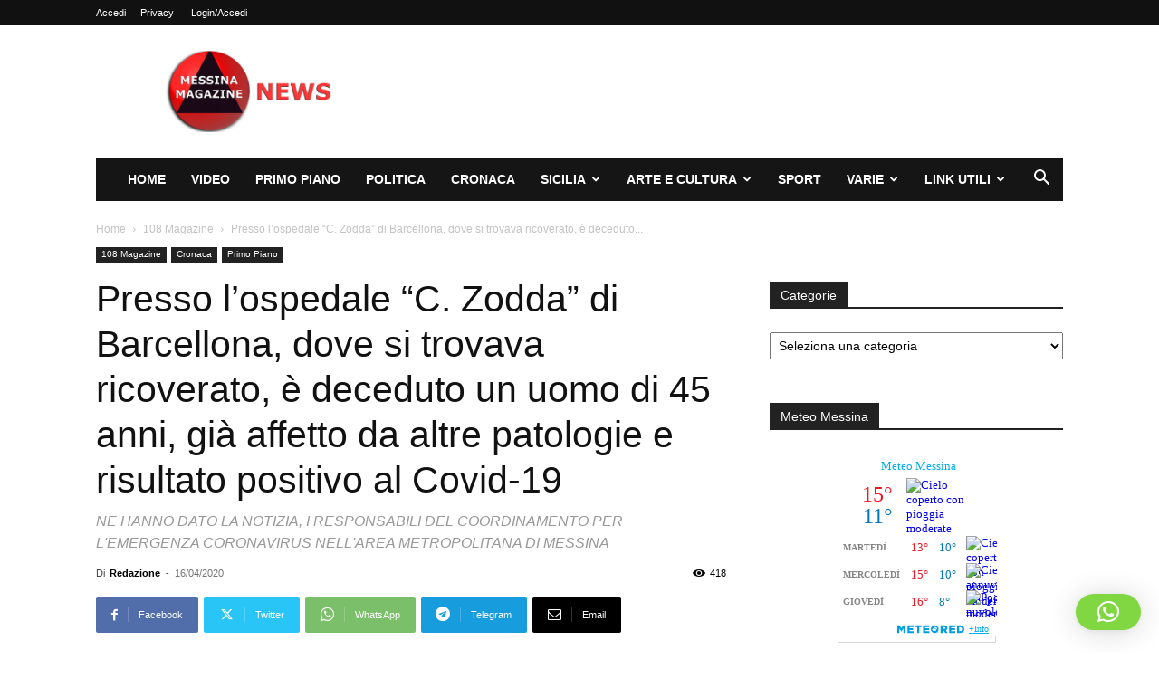

--- FILE ---
content_type: text/html; charset=UTF-8
request_url: https://www.messinamagazine.it/cronaca/presso-lospedale-c-zodda-di-barcellona-dove-si-trovava-ricoverato-e-deceduto-un-uomo-di-45-anni-gia-affetto-da-altre-patologie-e-risultato-positivo-al-covid-19/
body_size: 30745
content:
<!doctype html >
<!--[if IE 8]>    <html class="ie8" lang="en"> <![endif]-->
<!--[if IE 9]>    <html class="ie9" lang="en"> <![endif]-->
<!--[if gt IE 8]><!--> <html lang="it-IT"> <!--<![endif]-->
<head>
    <title>Presso l’ospedale “C. Zodda” di Barcellona, dove si trovava ricoverato, è deceduto un uomo di 45 anni, già affetto da altre patologie e risultato positivo al Covid-19 - Messina Magazine</title>
    <meta charset="UTF-8" />
    <meta name="viewport" content="width=device-width, initial-scale=1.0">
    <link rel="pingback" href="https://www.messinamagazine.it/xmlrpc.php" />
    <meta name='robots' content='index, follow, max-image-preview:large, max-snippet:-1, max-video-preview:-1' />
<link rel="icon" type="image/png" href="https://www.messinamagazine.it/wp-content/uploads/2022/11/faviconMM.jpg"><link rel="apple-touch-icon" sizes="144x144" href="https://www.messinamagazine.it/wp-content/uploads/2022/11/logo-mobile-140.jpg"/><!-- Jetpack Site Verification Tags -->
<meta name="google-site-verification" content="tcqk5-dRFjyFSyeFJMwrTObXp8EawnvV9xIGKn2E2tA" />
<meta name="msvalidate.01" content="D0E0271E9FEFE9EC08C8E09FBDE83994" />

	<!-- This site is optimized with the Yoast SEO plugin v26.7 - https://yoast.com/wordpress/plugins/seo/ -->
	<link rel="canonical" href="https://www.messinamagazine.it/cronaca/presso-lospedale-c-zodda-di-barcellona-dove-si-trovava-ricoverato-e-deceduto-un-uomo-di-45-anni-gia-affetto-da-altre-patologie-e-risultato-positivo-al-covid-19/" />
	<meta property="og:locale" content="it_IT" />
	<meta property="og:type" content="article" />
	<meta property="og:title" content="Presso l’ospedale “C. Zodda” di Barcellona, dove si trovava ricoverato, è deceduto un uomo di 45 anni, già affetto da altre patologie e risultato positivo al Covid-19 - Messina Magazine" />
	<meta property="og:description" content="Il coordinamento per l’emergenza coronavirus nell’area metropolitana di Messina informa che presso l’ospedale “C. Zodda” di Barcellona, dove si trovava ricoverato, è deceduto un uomo di 45 anni, già affetto da altre patologie e risultato positivo al Covid-19. L’Azienda ha provveduto ad avvertire i familiari ed esprime loro il proprio cordoglio. Dall’inizio dell’emergenza sono pertanto [&hellip;]" />
	<meta property="og:url" content="https://www.messinamagazine.it/cronaca/presso-lospedale-c-zodda-di-barcellona-dove-si-trovava-ricoverato-e-deceduto-un-uomo-di-45-anni-gia-affetto-da-altre-patologie-e-risultato-positivo-al-covid-19/" />
	<meta property="og:site_name" content="Messina Magazine" />
	<meta property="article:publisher" content="https://www.facebook.com/messinamagazine1" />
	<meta property="article:published_time" content="2020-04-16T21:16:49+00:00" />
	<meta property="og:image" content="https://www.messinamagazine.it/wp-content/uploads/2020/04/medici-disperati.jpeg" />
	<meta property="og:image:width" content="670" />
	<meta property="og:image:height" content="446" />
	<meta property="og:image:type" content="image/jpeg" />
	<meta name="author" content="Redazione" />
	<meta name="twitter:card" content="summary_large_image" />
	<meta name="twitter:creator" content="@MessinaMag" />
	<meta name="twitter:site" content="@MessinaMag" />
	<script type="application/ld+json" class="yoast-schema-graph">{"@context":"https://schema.org","@graph":[{"@type":"NewsArticle","@id":"https://www.messinamagazine.it/cronaca/presso-lospedale-c-zodda-di-barcellona-dove-si-trovava-ricoverato-e-deceduto-un-uomo-di-45-anni-gia-affetto-da-altre-patologie-e-risultato-positivo-al-covid-19/#article","isPartOf":{"@id":"https://www.messinamagazine.it/cronaca/presso-lospedale-c-zodda-di-barcellona-dove-si-trovava-ricoverato-e-deceduto-un-uomo-di-45-anni-gia-affetto-da-altre-patologie-e-risultato-positivo-al-covid-19/"},"author":{"name":"Redazione","@id":"https://www.messinamagazine.it/#/schema/person/327a3f0bed61991317aa4557cbfcd690"},"headline":"Presso l’ospedale “C. Zodda” di Barcellona, dove si trovava ricoverato, è deceduto un uomo di 45 anni, già affetto da altre patologie e risultato positivo al Covid-19","datePublished":"2020-04-16T21:16:49+00:00","mainEntityOfPage":{"@id":"https://www.messinamagazine.it/cronaca/presso-lospedale-c-zodda-di-barcellona-dove-si-trovava-ricoverato-e-deceduto-un-uomo-di-45-anni-gia-affetto-da-altre-patologie-e-risultato-positivo-al-covid-19/"},"wordCount":135,"commentCount":0,"publisher":{"@id":"https://www.messinamagazine.it/#organization"},"image":{"@id":"https://www.messinamagazine.it/cronaca/presso-lospedale-c-zodda-di-barcellona-dove-si-trovava-ricoverato-e-deceduto-un-uomo-di-45-anni-gia-affetto-da-altre-patologie-e-risultato-positivo-al-covid-19/#primaryimage"},"thumbnailUrl":"https://www.messinamagazine.it/wp-content/uploads/2020/04/medici-disperati.jpeg","keywords":["45","barcellona","covid 19","ospedale","uomo"],"articleSection":["108 Magazine","Cronaca","Primo Piano"],"inLanguage":"it-IT","potentialAction":[{"@type":"CommentAction","name":"Comment","target":["https://www.messinamagazine.it/cronaca/presso-lospedale-c-zodda-di-barcellona-dove-si-trovava-ricoverato-e-deceduto-un-uomo-di-45-anni-gia-affetto-da-altre-patologie-e-risultato-positivo-al-covid-19/#respond"]}]},{"@type":"WebPage","@id":"https://www.messinamagazine.it/cronaca/presso-lospedale-c-zodda-di-barcellona-dove-si-trovava-ricoverato-e-deceduto-un-uomo-di-45-anni-gia-affetto-da-altre-patologie-e-risultato-positivo-al-covid-19/","url":"https://www.messinamagazine.it/cronaca/presso-lospedale-c-zodda-di-barcellona-dove-si-trovava-ricoverato-e-deceduto-un-uomo-di-45-anni-gia-affetto-da-altre-patologie-e-risultato-positivo-al-covid-19/","name":"Presso l’ospedale “C. Zodda” di Barcellona, dove si trovava ricoverato, è deceduto un uomo di 45 anni, già affetto da altre patologie e risultato positivo al Covid-19 - Messina Magazine","isPartOf":{"@id":"https://www.messinamagazine.it/#website"},"primaryImageOfPage":{"@id":"https://www.messinamagazine.it/cronaca/presso-lospedale-c-zodda-di-barcellona-dove-si-trovava-ricoverato-e-deceduto-un-uomo-di-45-anni-gia-affetto-da-altre-patologie-e-risultato-positivo-al-covid-19/#primaryimage"},"image":{"@id":"https://www.messinamagazine.it/cronaca/presso-lospedale-c-zodda-di-barcellona-dove-si-trovava-ricoverato-e-deceduto-un-uomo-di-45-anni-gia-affetto-da-altre-patologie-e-risultato-positivo-al-covid-19/#primaryimage"},"thumbnailUrl":"https://www.messinamagazine.it/wp-content/uploads/2020/04/medici-disperati.jpeg","datePublished":"2020-04-16T21:16:49+00:00","breadcrumb":{"@id":"https://www.messinamagazine.it/cronaca/presso-lospedale-c-zodda-di-barcellona-dove-si-trovava-ricoverato-e-deceduto-un-uomo-di-45-anni-gia-affetto-da-altre-patologie-e-risultato-positivo-al-covid-19/#breadcrumb"},"inLanguage":"it-IT","potentialAction":[{"@type":"ReadAction","target":["https://www.messinamagazine.it/cronaca/presso-lospedale-c-zodda-di-barcellona-dove-si-trovava-ricoverato-e-deceduto-un-uomo-di-45-anni-gia-affetto-da-altre-patologie-e-risultato-positivo-al-covid-19/"]}]},{"@type":"ImageObject","inLanguage":"it-IT","@id":"https://www.messinamagazine.it/cronaca/presso-lospedale-c-zodda-di-barcellona-dove-si-trovava-ricoverato-e-deceduto-un-uomo-di-45-anni-gia-affetto-da-altre-patologie-e-risultato-positivo-al-covid-19/#primaryimage","url":"https://www.messinamagazine.it/wp-content/uploads/2020/04/medici-disperati.jpeg","contentUrl":"https://www.messinamagazine.it/wp-content/uploads/2020/04/medici-disperati.jpeg","width":670,"height":446},{"@type":"BreadcrumbList","@id":"https://www.messinamagazine.it/cronaca/presso-lospedale-c-zodda-di-barcellona-dove-si-trovava-ricoverato-e-deceduto-un-uomo-di-45-anni-gia-affetto-da-altre-patologie-e-risultato-positivo-al-covid-19/#breadcrumb","itemListElement":[{"@type":"ListItem","position":1,"name":"Home","item":"https://www.messinamagazine.it/"},{"@type":"ListItem","position":2,"name":"Presso l’ospedale “C. Zodda” di Barcellona, dove si trovava ricoverato, è deceduto un uomo di 45 anni, già affetto da altre patologie e risultato positivo al Covid-19"}]},{"@type":"WebSite","@id":"https://www.messinamagazine.it/#website","url":"https://www.messinamagazine.it/","name":"Messina Magazine","description":"Quotidiano online di Messina e dintorni","publisher":{"@id":"https://www.messinamagazine.it/#organization"},"alternateName":"Messina Magazine","potentialAction":[{"@type":"SearchAction","target":{"@type":"EntryPoint","urlTemplate":"https://www.messinamagazine.it/?s={search_term_string}"},"query-input":{"@type":"PropertyValueSpecification","valueRequired":true,"valueName":"search_term_string"}}],"inLanguage":"it-IT"},{"@type":"Organization","@id":"https://www.messinamagazine.it/#organization","name":"Messina Magazine","alternateName":"Quotidiano online di Messina e dintorni","url":"https://www.messinamagazine.it/","logo":{"@type":"ImageObject","inLanguage":"it-IT","@id":"https://www.messinamagazine.it/#/schema/logo/image/","url":"https://www.messinamagazine.it/wp-content/uploads/2022/11/logo-retina-mm-nuovo.jpg","contentUrl":"https://www.messinamagazine.it/wp-content/uploads/2022/11/logo-retina-mm-nuovo.jpg","width":544,"height":262,"caption":"Messina Magazine"},"image":{"@id":"https://www.messinamagazine.it/#/schema/logo/image/"},"sameAs":["https://www.facebook.com/messinamagazine1","https://x.com/MessinaMag","https://www.youtube.com/channel/UCLRy9VFIJMHe-jUKWBOQWow"]},{"@type":"Person","@id":"https://www.messinamagazine.it/#/schema/person/327a3f0bed61991317aa4557cbfcd690","name":"Redazione","image":{"@type":"ImageObject","inLanguage":"it-IT","@id":"https://www.messinamagazine.it/#/schema/person/image/","url":"https://secure.gravatar.com/avatar/b11ed0bf2afb8c6e213e0911eb4c44ac8308588fe0877436136382e575b15935?s=96&d=mm&r=g","contentUrl":"https://secure.gravatar.com/avatar/b11ed0bf2afb8c6e213e0911eb4c44ac8308588fe0877436136382e575b15935?s=96&d=mm&r=g","caption":"Redazione"},"sameAs":["https://www.messinamagazine.it"],"url":"https://www.messinamagazine.it/author/redazione/"}]}</script>
	<!-- / Yoast SEO plugin. -->


<link rel='dns-prefetch' href='//stats.wp.com' />
<link rel='preconnect' href='//c0.wp.com' />
<link rel="alternate" type="application/rss+xml" title="Messina Magazine &raquo; Feed" href="https://www.messinamagazine.it/feed/" />
<link rel="alternate" type="application/rss+xml" title="Messina Magazine &raquo; Feed dei commenti" href="https://www.messinamagazine.it/comments/feed/" />
<link rel="alternate" type="application/rss+xml" title="Messina Magazine &raquo; Presso l’ospedale “C. Zodda” di Barcellona, dove si trovava ricoverato, è deceduto un uomo di 45 anni, già affetto da altre patologie e risultato positivo al Covid-19 Feed dei commenti" href="https://www.messinamagazine.it/cronaca/presso-lospedale-c-zodda-di-barcellona-dove-si-trovava-ricoverato-e-deceduto-un-uomo-di-45-anni-gia-affetto-da-altre-patologie-e-risultato-positivo-al-covid-19/feed/" />
<link rel="alternate" title="oEmbed (JSON)" type="application/json+oembed" href="https://www.messinamagazine.it/wp-json/oembed/1.0/embed?url=https%3A%2F%2Fwww.messinamagazine.it%2Fcronaca%2Fpresso-lospedale-c-zodda-di-barcellona-dove-si-trovava-ricoverato-e-deceduto-un-uomo-di-45-anni-gia-affetto-da-altre-patologie-e-risultato-positivo-al-covid-19%2F" />
<link rel="alternate" title="oEmbed (XML)" type="text/xml+oembed" href="https://www.messinamagazine.it/wp-json/oembed/1.0/embed?url=https%3A%2F%2Fwww.messinamagazine.it%2Fcronaca%2Fpresso-lospedale-c-zodda-di-barcellona-dove-si-trovava-ricoverato-e-deceduto-un-uomo-di-45-anni-gia-affetto-da-altre-patologie-e-risultato-positivo-al-covid-19%2F&#038;format=xml" />
<style id='wp-img-auto-sizes-contain-inline-css' type='text/css'>
img:is([sizes=auto i],[sizes^="auto," i]){contain-intrinsic-size:3000px 1500px}
/*# sourceURL=wp-img-auto-sizes-contain-inline-css */
</style>
<style id='wp-emoji-styles-inline-css' type='text/css'>

	img.wp-smiley, img.emoji {
		display: inline !important;
		border: none !important;
		box-shadow: none !important;
		height: 1em !important;
		width: 1em !important;
		margin: 0 0.07em !important;
		vertical-align: -0.1em !important;
		background: none !important;
		padding: 0 !important;
	}
/*# sourceURL=wp-emoji-styles-inline-css */
</style>
<style id='wp-block-library-inline-css' type='text/css'>
:root{--wp-block-synced-color:#7a00df;--wp-block-synced-color--rgb:122,0,223;--wp-bound-block-color:var(--wp-block-synced-color);--wp-editor-canvas-background:#ddd;--wp-admin-theme-color:#007cba;--wp-admin-theme-color--rgb:0,124,186;--wp-admin-theme-color-darker-10:#006ba1;--wp-admin-theme-color-darker-10--rgb:0,107,160.5;--wp-admin-theme-color-darker-20:#005a87;--wp-admin-theme-color-darker-20--rgb:0,90,135;--wp-admin-border-width-focus:2px}@media (min-resolution:192dpi){:root{--wp-admin-border-width-focus:1.5px}}.wp-element-button{cursor:pointer}:root .has-very-light-gray-background-color{background-color:#eee}:root .has-very-dark-gray-background-color{background-color:#313131}:root .has-very-light-gray-color{color:#eee}:root .has-very-dark-gray-color{color:#313131}:root .has-vivid-green-cyan-to-vivid-cyan-blue-gradient-background{background:linear-gradient(135deg,#00d084,#0693e3)}:root .has-purple-crush-gradient-background{background:linear-gradient(135deg,#34e2e4,#4721fb 50%,#ab1dfe)}:root .has-hazy-dawn-gradient-background{background:linear-gradient(135deg,#faaca8,#dad0ec)}:root .has-subdued-olive-gradient-background{background:linear-gradient(135deg,#fafae1,#67a671)}:root .has-atomic-cream-gradient-background{background:linear-gradient(135deg,#fdd79a,#004a59)}:root .has-nightshade-gradient-background{background:linear-gradient(135deg,#330968,#31cdcf)}:root .has-midnight-gradient-background{background:linear-gradient(135deg,#020381,#2874fc)}:root{--wp--preset--font-size--normal:16px;--wp--preset--font-size--huge:42px}.has-regular-font-size{font-size:1em}.has-larger-font-size{font-size:2.625em}.has-normal-font-size{font-size:var(--wp--preset--font-size--normal)}.has-huge-font-size{font-size:var(--wp--preset--font-size--huge)}.has-text-align-center{text-align:center}.has-text-align-left{text-align:left}.has-text-align-right{text-align:right}.has-fit-text{white-space:nowrap!important}#end-resizable-editor-section{display:none}.aligncenter{clear:both}.items-justified-left{justify-content:flex-start}.items-justified-center{justify-content:center}.items-justified-right{justify-content:flex-end}.items-justified-space-between{justify-content:space-between}.screen-reader-text{border:0;clip-path:inset(50%);height:1px;margin:-1px;overflow:hidden;padding:0;position:absolute;width:1px;word-wrap:normal!important}.screen-reader-text:focus{background-color:#ddd;clip-path:none;color:#444;display:block;font-size:1em;height:auto;left:5px;line-height:normal;padding:15px 23px 14px;text-decoration:none;top:5px;width:auto;z-index:100000}html :where(.has-border-color){border-style:solid}html :where([style*=border-top-color]){border-top-style:solid}html :where([style*=border-right-color]){border-right-style:solid}html :where([style*=border-bottom-color]){border-bottom-style:solid}html :where([style*=border-left-color]){border-left-style:solid}html :where([style*=border-width]){border-style:solid}html :where([style*=border-top-width]){border-top-style:solid}html :where([style*=border-right-width]){border-right-style:solid}html :where([style*=border-bottom-width]){border-bottom-style:solid}html :where([style*=border-left-width]){border-left-style:solid}html :where(img[class*=wp-image-]){height:auto;max-width:100%}:where(figure){margin:0 0 1em}html :where(.is-position-sticky){--wp-admin--admin-bar--position-offset:var(--wp-admin--admin-bar--height,0px)}@media screen and (max-width:600px){html :where(.is-position-sticky){--wp-admin--admin-bar--position-offset:0px}}

/*# sourceURL=wp-block-library-inline-css */
</style><style id='global-styles-inline-css' type='text/css'>
:root{--wp--preset--aspect-ratio--square: 1;--wp--preset--aspect-ratio--4-3: 4/3;--wp--preset--aspect-ratio--3-4: 3/4;--wp--preset--aspect-ratio--3-2: 3/2;--wp--preset--aspect-ratio--2-3: 2/3;--wp--preset--aspect-ratio--16-9: 16/9;--wp--preset--aspect-ratio--9-16: 9/16;--wp--preset--color--black: #000000;--wp--preset--color--cyan-bluish-gray: #abb8c3;--wp--preset--color--white: #ffffff;--wp--preset--color--pale-pink: #f78da7;--wp--preset--color--vivid-red: #cf2e2e;--wp--preset--color--luminous-vivid-orange: #ff6900;--wp--preset--color--luminous-vivid-amber: #fcb900;--wp--preset--color--light-green-cyan: #7bdcb5;--wp--preset--color--vivid-green-cyan: #00d084;--wp--preset--color--pale-cyan-blue: #8ed1fc;--wp--preset--color--vivid-cyan-blue: #0693e3;--wp--preset--color--vivid-purple: #9b51e0;--wp--preset--gradient--vivid-cyan-blue-to-vivid-purple: linear-gradient(135deg,rgb(6,147,227) 0%,rgb(155,81,224) 100%);--wp--preset--gradient--light-green-cyan-to-vivid-green-cyan: linear-gradient(135deg,rgb(122,220,180) 0%,rgb(0,208,130) 100%);--wp--preset--gradient--luminous-vivid-amber-to-luminous-vivid-orange: linear-gradient(135deg,rgb(252,185,0) 0%,rgb(255,105,0) 100%);--wp--preset--gradient--luminous-vivid-orange-to-vivid-red: linear-gradient(135deg,rgb(255,105,0) 0%,rgb(207,46,46) 100%);--wp--preset--gradient--very-light-gray-to-cyan-bluish-gray: linear-gradient(135deg,rgb(238,238,238) 0%,rgb(169,184,195) 100%);--wp--preset--gradient--cool-to-warm-spectrum: linear-gradient(135deg,rgb(74,234,220) 0%,rgb(151,120,209) 20%,rgb(207,42,186) 40%,rgb(238,44,130) 60%,rgb(251,105,98) 80%,rgb(254,248,76) 100%);--wp--preset--gradient--blush-light-purple: linear-gradient(135deg,rgb(255,206,236) 0%,rgb(152,150,240) 100%);--wp--preset--gradient--blush-bordeaux: linear-gradient(135deg,rgb(254,205,165) 0%,rgb(254,45,45) 50%,rgb(107,0,62) 100%);--wp--preset--gradient--luminous-dusk: linear-gradient(135deg,rgb(255,203,112) 0%,rgb(199,81,192) 50%,rgb(65,88,208) 100%);--wp--preset--gradient--pale-ocean: linear-gradient(135deg,rgb(255,245,203) 0%,rgb(182,227,212) 50%,rgb(51,167,181) 100%);--wp--preset--gradient--electric-grass: linear-gradient(135deg,rgb(202,248,128) 0%,rgb(113,206,126) 100%);--wp--preset--gradient--midnight: linear-gradient(135deg,rgb(2,3,129) 0%,rgb(40,116,252) 100%);--wp--preset--font-size--small: 11px;--wp--preset--font-size--medium: 20px;--wp--preset--font-size--large: 32px;--wp--preset--font-size--x-large: 42px;--wp--preset--font-size--regular: 15px;--wp--preset--font-size--larger: 50px;--wp--preset--spacing--20: 0.44rem;--wp--preset--spacing--30: 0.67rem;--wp--preset--spacing--40: 1rem;--wp--preset--spacing--50: 1.5rem;--wp--preset--spacing--60: 2.25rem;--wp--preset--spacing--70: 3.38rem;--wp--preset--spacing--80: 5.06rem;--wp--preset--shadow--natural: 6px 6px 9px rgba(0, 0, 0, 0.2);--wp--preset--shadow--deep: 12px 12px 50px rgba(0, 0, 0, 0.4);--wp--preset--shadow--sharp: 6px 6px 0px rgba(0, 0, 0, 0.2);--wp--preset--shadow--outlined: 6px 6px 0px -3px rgb(255, 255, 255), 6px 6px rgb(0, 0, 0);--wp--preset--shadow--crisp: 6px 6px 0px rgb(0, 0, 0);}:where(.is-layout-flex){gap: 0.5em;}:where(.is-layout-grid){gap: 0.5em;}body .is-layout-flex{display: flex;}.is-layout-flex{flex-wrap: wrap;align-items: center;}.is-layout-flex > :is(*, div){margin: 0;}body .is-layout-grid{display: grid;}.is-layout-grid > :is(*, div){margin: 0;}:where(.wp-block-columns.is-layout-flex){gap: 2em;}:where(.wp-block-columns.is-layout-grid){gap: 2em;}:where(.wp-block-post-template.is-layout-flex){gap: 1.25em;}:where(.wp-block-post-template.is-layout-grid){gap: 1.25em;}.has-black-color{color: var(--wp--preset--color--black) !important;}.has-cyan-bluish-gray-color{color: var(--wp--preset--color--cyan-bluish-gray) !important;}.has-white-color{color: var(--wp--preset--color--white) !important;}.has-pale-pink-color{color: var(--wp--preset--color--pale-pink) !important;}.has-vivid-red-color{color: var(--wp--preset--color--vivid-red) !important;}.has-luminous-vivid-orange-color{color: var(--wp--preset--color--luminous-vivid-orange) !important;}.has-luminous-vivid-amber-color{color: var(--wp--preset--color--luminous-vivid-amber) !important;}.has-light-green-cyan-color{color: var(--wp--preset--color--light-green-cyan) !important;}.has-vivid-green-cyan-color{color: var(--wp--preset--color--vivid-green-cyan) !important;}.has-pale-cyan-blue-color{color: var(--wp--preset--color--pale-cyan-blue) !important;}.has-vivid-cyan-blue-color{color: var(--wp--preset--color--vivid-cyan-blue) !important;}.has-vivid-purple-color{color: var(--wp--preset--color--vivid-purple) !important;}.has-black-background-color{background-color: var(--wp--preset--color--black) !important;}.has-cyan-bluish-gray-background-color{background-color: var(--wp--preset--color--cyan-bluish-gray) !important;}.has-white-background-color{background-color: var(--wp--preset--color--white) !important;}.has-pale-pink-background-color{background-color: var(--wp--preset--color--pale-pink) !important;}.has-vivid-red-background-color{background-color: var(--wp--preset--color--vivid-red) !important;}.has-luminous-vivid-orange-background-color{background-color: var(--wp--preset--color--luminous-vivid-orange) !important;}.has-luminous-vivid-amber-background-color{background-color: var(--wp--preset--color--luminous-vivid-amber) !important;}.has-light-green-cyan-background-color{background-color: var(--wp--preset--color--light-green-cyan) !important;}.has-vivid-green-cyan-background-color{background-color: var(--wp--preset--color--vivid-green-cyan) !important;}.has-pale-cyan-blue-background-color{background-color: var(--wp--preset--color--pale-cyan-blue) !important;}.has-vivid-cyan-blue-background-color{background-color: var(--wp--preset--color--vivid-cyan-blue) !important;}.has-vivid-purple-background-color{background-color: var(--wp--preset--color--vivid-purple) !important;}.has-black-border-color{border-color: var(--wp--preset--color--black) !important;}.has-cyan-bluish-gray-border-color{border-color: var(--wp--preset--color--cyan-bluish-gray) !important;}.has-white-border-color{border-color: var(--wp--preset--color--white) !important;}.has-pale-pink-border-color{border-color: var(--wp--preset--color--pale-pink) !important;}.has-vivid-red-border-color{border-color: var(--wp--preset--color--vivid-red) !important;}.has-luminous-vivid-orange-border-color{border-color: var(--wp--preset--color--luminous-vivid-orange) !important;}.has-luminous-vivid-amber-border-color{border-color: var(--wp--preset--color--luminous-vivid-amber) !important;}.has-light-green-cyan-border-color{border-color: var(--wp--preset--color--light-green-cyan) !important;}.has-vivid-green-cyan-border-color{border-color: var(--wp--preset--color--vivid-green-cyan) !important;}.has-pale-cyan-blue-border-color{border-color: var(--wp--preset--color--pale-cyan-blue) !important;}.has-vivid-cyan-blue-border-color{border-color: var(--wp--preset--color--vivid-cyan-blue) !important;}.has-vivid-purple-border-color{border-color: var(--wp--preset--color--vivid-purple) !important;}.has-vivid-cyan-blue-to-vivid-purple-gradient-background{background: var(--wp--preset--gradient--vivid-cyan-blue-to-vivid-purple) !important;}.has-light-green-cyan-to-vivid-green-cyan-gradient-background{background: var(--wp--preset--gradient--light-green-cyan-to-vivid-green-cyan) !important;}.has-luminous-vivid-amber-to-luminous-vivid-orange-gradient-background{background: var(--wp--preset--gradient--luminous-vivid-amber-to-luminous-vivid-orange) !important;}.has-luminous-vivid-orange-to-vivid-red-gradient-background{background: var(--wp--preset--gradient--luminous-vivid-orange-to-vivid-red) !important;}.has-very-light-gray-to-cyan-bluish-gray-gradient-background{background: var(--wp--preset--gradient--very-light-gray-to-cyan-bluish-gray) !important;}.has-cool-to-warm-spectrum-gradient-background{background: var(--wp--preset--gradient--cool-to-warm-spectrum) !important;}.has-blush-light-purple-gradient-background{background: var(--wp--preset--gradient--blush-light-purple) !important;}.has-blush-bordeaux-gradient-background{background: var(--wp--preset--gradient--blush-bordeaux) !important;}.has-luminous-dusk-gradient-background{background: var(--wp--preset--gradient--luminous-dusk) !important;}.has-pale-ocean-gradient-background{background: var(--wp--preset--gradient--pale-ocean) !important;}.has-electric-grass-gradient-background{background: var(--wp--preset--gradient--electric-grass) !important;}.has-midnight-gradient-background{background: var(--wp--preset--gradient--midnight) !important;}.has-small-font-size{font-size: var(--wp--preset--font-size--small) !important;}.has-medium-font-size{font-size: var(--wp--preset--font-size--medium) !important;}.has-large-font-size{font-size: var(--wp--preset--font-size--large) !important;}.has-x-large-font-size{font-size: var(--wp--preset--font-size--x-large) !important;}
/*# sourceURL=global-styles-inline-css */
</style>

<style id='classic-theme-styles-inline-css' type='text/css'>
/*! This file is auto-generated */
.wp-block-button__link{color:#fff;background-color:#32373c;border-radius:9999px;box-shadow:none;text-decoration:none;padding:calc(.667em + 2px) calc(1.333em + 2px);font-size:1.125em}.wp-block-file__button{background:#32373c;color:#fff;text-decoration:none}
/*# sourceURL=/wp-includes/css/classic-themes.min.css */
</style>
<link rel='stylesheet' id='contact-form-7-css' href='https://www.messinamagazine.it/wp-content/plugins/contact-form-7/includes/css/styles.css?ver=6.1.4' type='text/css' media='all' />
<link rel='stylesheet' id='td-plugin-multi-purpose-css' href='https://www.messinamagazine.it/wp-content/plugins/td-composer/td-multi-purpose/style.css?ver=9c5a7338c90cbd82cb580e34cffb127f' type='text/css' media='all' />
<link rel='stylesheet' id='td-theme-css' href='https://www.messinamagazine.it/wp-content/themes/Newspaper/style.css?ver=12.7.4' type='text/css' media='all' />
<style id='td-theme-inline-css' type='text/css'>@media (max-width:767px){.td-header-desktop-wrap{display:none}}@media (min-width:767px){.td-header-mobile-wrap{display:none}}</style>
<link rel='stylesheet' id='__EPYT__style-css' href='https://www.messinamagazine.it/wp-content/plugins/youtube-embed-plus/styles/ytprefs.min.css?ver=14.2.4' type='text/css' media='all' />
<style id='__EPYT__style-inline-css' type='text/css'>

                .epyt-gallery-thumb {
                        width: 33.333%;
                }
                
/*# sourceURL=__EPYT__style-inline-css */
</style>
<link rel='stylesheet' id='td-legacy-framework-front-style-css' href='https://www.messinamagazine.it/wp-content/plugins/td-composer/legacy/Newspaper/assets/css/td_legacy_main.css?ver=9c5a7338c90cbd82cb580e34cffb127f' type='text/css' media='all' />
<link rel='stylesheet' id='td-standard-pack-framework-front-style-css' href='https://www.messinamagazine.it/wp-content/plugins/td-standard-pack/Newspaper/assets/css/td_standard_pack_main.css?ver=1314111a2e147bac488ccdd97e4704ff' type='text/css' media='all' />
<script type="text/javascript" src="https://c0.wp.com/c/6.9/wp-includes/js/jquery/jquery.min.js" id="jquery-core-js"></script>
<script type="text/javascript" src="https://c0.wp.com/c/6.9/wp-includes/js/jquery/jquery-migrate.min.js" id="jquery-migrate-js"></script>
<script type="text/javascript" id="__ytprefs__-js-extra">
/* <![CDATA[ */
var _EPYT_ = {"ajaxurl":"https://www.messinamagazine.it/wp-admin/admin-ajax.php","security":"3a86fed002","gallery_scrolloffset":"20","eppathtoscripts":"https://www.messinamagazine.it/wp-content/plugins/youtube-embed-plus/scripts/","eppath":"https://www.messinamagazine.it/wp-content/plugins/youtube-embed-plus/","epresponsiveselector":"[\"iframe.__youtube_prefs_widget__\"]","epdovol":"1","version":"14.2.4","evselector":"iframe.__youtube_prefs__[src], iframe[src*=\"youtube.com/embed/\"], iframe[src*=\"youtube-nocookie.com/embed/\"]","ajax_compat":"","maxres_facade":"eager","ytapi_load":"light","pause_others":"","stopMobileBuffer":"1","facade_mode":"","not_live_on_channel":""};
//# sourceURL=__ytprefs__-js-extra
/* ]]> */
</script>
<script type="text/javascript" src="https://www.messinamagazine.it/wp-content/plugins/youtube-embed-plus/scripts/ytprefs.min.js?ver=14.2.4" id="__ytprefs__-js"></script>
<script type="text/javascript" src="https://www.messinamagazine.it/wp-content/plugins/youtube-embed-plus/scripts/jquery.cookie.min.js?ver=14.2.4" id="__jquery_cookie__-js"></script>
<link rel="https://api.w.org/" href="https://www.messinamagazine.it/wp-json/" /><link rel="alternate" title="JSON" type="application/json" href="https://www.messinamagazine.it/wp-json/wp/v2/posts/115909" /><link rel="EditURI" type="application/rsd+xml" title="RSD" href="https://www.messinamagazine.it/xmlrpc.php?rsd" />
<meta name="generator" content="WordPress 6.9" />
<link rel='shortlink' href='https://www.messinamagazine.it/?p=115909' />
	<style>img#wpstats{display:none}</style>
		
<!-- JS generated by theme -->

<script type="text/javascript" id="td-generated-header-js">
    
    

	    var tdBlocksArray = []; //here we store all the items for the current page

	    // td_block class - each ajax block uses a object of this class for requests
	    function tdBlock() {
		    this.id = '';
		    this.block_type = 1; //block type id (1-234 etc)
		    this.atts = '';
		    this.td_column_number = '';
		    this.td_current_page = 1; //
		    this.post_count = 0; //from wp
		    this.found_posts = 0; //from wp
		    this.max_num_pages = 0; //from wp
		    this.td_filter_value = ''; //current live filter value
		    this.is_ajax_running = false;
		    this.td_user_action = ''; // load more or infinite loader (used by the animation)
		    this.header_color = '';
		    this.ajax_pagination_infinite_stop = ''; //show load more at page x
	    }

        // td_js_generator - mini detector
        ( function () {
            var htmlTag = document.getElementsByTagName("html")[0];

	        if ( navigator.userAgent.indexOf("MSIE 10.0") > -1 ) {
                htmlTag.className += ' ie10';
            }

            if ( !!navigator.userAgent.match(/Trident.*rv\:11\./) ) {
                htmlTag.className += ' ie11';
            }

	        if ( navigator.userAgent.indexOf("Edge") > -1 ) {
                htmlTag.className += ' ieEdge';
            }

            if ( /(iPad|iPhone|iPod)/g.test(navigator.userAgent) ) {
                htmlTag.className += ' td-md-is-ios';
            }

            var user_agent = navigator.userAgent.toLowerCase();
            if ( user_agent.indexOf("android") > -1 ) {
                htmlTag.className += ' td-md-is-android';
            }

            if ( -1 !== navigator.userAgent.indexOf('Mac OS X')  ) {
                htmlTag.className += ' td-md-is-os-x';
            }

            if ( /chrom(e|ium)/.test(navigator.userAgent.toLowerCase()) ) {
               htmlTag.className += ' td-md-is-chrome';
            }

            if ( -1 !== navigator.userAgent.indexOf('Firefox') ) {
                htmlTag.className += ' td-md-is-firefox';
            }

            if ( -1 !== navigator.userAgent.indexOf('Safari') && -1 === navigator.userAgent.indexOf('Chrome') ) {
                htmlTag.className += ' td-md-is-safari';
            }

            if( -1 !== navigator.userAgent.indexOf('IEMobile') ){
                htmlTag.className += ' td-md-is-iemobile';
            }

        })();

        var tdLocalCache = {};

        ( function () {
            "use strict";

            tdLocalCache = {
                data: {},
                remove: function (resource_id) {
                    delete tdLocalCache.data[resource_id];
                },
                exist: function (resource_id) {
                    return tdLocalCache.data.hasOwnProperty(resource_id) && tdLocalCache.data[resource_id] !== null;
                },
                get: function (resource_id) {
                    return tdLocalCache.data[resource_id];
                },
                set: function (resource_id, cachedData) {
                    tdLocalCache.remove(resource_id);
                    tdLocalCache.data[resource_id] = cachedData;
                }
            };
        })();

    
    
var td_viewport_interval_list=[{"limitBottom":767,"sidebarWidth":228},{"limitBottom":1018,"sidebarWidth":300},{"limitBottom":1140,"sidebarWidth":324}];
var td_animation_stack_effect="type0";
var tds_animation_stack=true;
var td_animation_stack_specific_selectors=".entry-thumb, img, .td-lazy-img";
var td_animation_stack_general_selectors=".td-animation-stack img, .td-animation-stack .entry-thumb, .post img, .td-animation-stack .td-lazy-img";
var tdc_is_installed="yes";
var tdc_domain_active=false;
var td_ajax_url="https:\/\/www.messinamagazine.it\/wp-admin\/admin-ajax.php?td_theme_name=Newspaper&v=12.7.4";
var td_get_template_directory_uri="https:\/\/www.messinamagazine.it\/wp-content\/plugins\/td-composer\/legacy\/common";
var tds_snap_menu="";
var tds_logo_on_sticky="";
var tds_header_style="3";
var td_please_wait="Per favore attendi...";
var td_email_user_pass_incorrect="Utente o password errata!";
var td_email_user_incorrect="Email o Username errati!";
var td_email_incorrect="Email non corretta!";
var td_user_incorrect="Username incorrect!";
var td_email_user_empty="Email or username empty!";
var td_pass_empty="Pass empty!";
var td_pass_pattern_incorrect="Invalid Pass Pattern!";
var td_retype_pass_incorrect="Retyped Pass incorrect!";
var tds_more_articles_on_post_enable="";
var tds_more_articles_on_post_time_to_wait="";
var tds_more_articles_on_post_pages_distance_from_top=0;
var tds_captcha="";
var tds_theme_color_site_wide="#4db2ec";
var tds_smart_sidebar="";
var tdThemeName="Newspaper";
var tdThemeNameWl="Newspaper";
var td_magnific_popup_translation_tPrev="Precedente (Freccia Sinistra)";
var td_magnific_popup_translation_tNext="Successivo (tasto freccia destra)";
var td_magnific_popup_translation_tCounter="%curr% di %total%";
var td_magnific_popup_translation_ajax_tError="Il contenuto di %url% non pu\u00f2 essere caricato.";
var td_magnific_popup_translation_image_tError="L'immagine #%curr% non pu\u00f2 essere caricata";
var tdBlockNonce="2e725c1291";
var tdMobileMenu="enabled";
var tdMobileSearch="enabled";
var tdDateNamesI18n={"month_names":["Gennaio","Febbraio","Marzo","Aprile","Maggio","Giugno","Luglio","Agosto","Settembre","Ottobre","Novembre","Dicembre"],"month_names_short":["Gen","Feb","Mar","Apr","Mag","Giu","Lug","Ago","Set","Ott","Nov","Dic"],"day_names":["domenica","luned\u00ec","marted\u00ec","mercoled\u00ec","gioved\u00ec","venerd\u00ec","sabato"],"day_names_short":["Dom","Lun","Mar","Mer","Gio","Ven","Sab"]};
var td_w3_object_cache_enabled_for_wp_admin=false;
var tdb_modal_confirm="Save";
var tdb_modal_cancel="Cancel";
var tdb_modal_confirm_alt="Yes";
var tdb_modal_cancel_alt="No";
var td_deploy_mode="deploy";
var td_ad_background_click_link="";
var td_ad_background_click_target="";
</script>




<script type="application/ld+json">
    {
        "@context": "https://schema.org",
        "@type": "BreadcrumbList",
        "itemListElement": [
            {
                "@type": "ListItem",
                "position": 1,
                "item": {
                    "@type": "WebSite",
                    "@id": "https://www.messinamagazine.it/",
                    "name": "Home"
                }
            },
            {
                "@type": "ListItem",
                "position": 2,
                    "item": {
                    "@type": "WebPage",
                    "@id": "https://www.messinamagazine.it/108-magazine/",
                    "name": "108 Magazine"
                }
            }
            ,{
                "@type": "ListItem",
                "position": 3,
                    "item": {
                    "@type": "WebPage",
                    "@id": "https://www.messinamagazine.it/cronaca/presso-lospedale-c-zodda-di-barcellona-dove-si-trovava-ricoverato-e-deceduto-un-uomo-di-45-anni-gia-affetto-da-altre-patologie-e-risultato-positivo-al-covid-19/",
                    "name": "Presso l’ospedale “C. Zodda” di Barcellona, dove si trovava ricoverato, è deceduto..."                                
                }
            }    
        ]
    }
</script>
<link rel="icon" href="https://www.messinamagazine.it/wp-content/uploads/2022/11/cropped-faviconMM-32x32.jpg" sizes="32x32" />
<link rel="icon" href="https://www.messinamagazine.it/wp-content/uploads/2022/11/cropped-faviconMM-192x192.jpg" sizes="192x192" />
<link rel="apple-touch-icon" href="https://www.messinamagazine.it/wp-content/uploads/2022/11/cropped-faviconMM-180x180.jpg" />
<meta name="msapplication-TileImage" content="https://www.messinamagazine.it/wp-content/uploads/2022/11/cropped-faviconMM-270x270.jpg" />

<!-- Button style compiled by theme -->

<style></style>

	<style id="tdw-css-placeholder"></style><link rel='stylesheet' id='qlwapp-frontend-css' href='https://www.messinamagazine.it/wp-content/plugins/wp-whatsapp-chat/build/frontend/css/style.css?ver=8.1.5' type='text/css' media='all' />
</head>

<body class="wp-singular post-template-default single single-post postid-115909 single-format-standard wp-theme-Newspaper td-standard-pack presso-lospedale-c-zodda-di-barcellona-dove-si-trovava-ricoverato-e-deceduto-un-uomo-di-45-anni-gia-affetto-da-altre-patologie-e-risultato-positivo-al-covid-19 global-block-template-1 single_template  tdc-footer-template td-animation-stack-type0 td-full-layout" itemscope="itemscope" itemtype="https://schema.org/WebPage">

<div class="td-scroll-up" data-style="style1"><i class="td-icon-menu-up"></i></div>
    <div class="td-menu-background" style="visibility:hidden"></div>
<div id="td-mobile-nav" style="visibility:hidden">
    <div class="td-mobile-container">
        <!-- mobile menu top section -->
        <div class="td-menu-socials-wrap">
            <!-- socials -->
            <div class="td-menu-socials">
                            </div>
            <!-- close button -->
            <div class="td-mobile-close">
                <span><i class="td-icon-close-mobile"></i></span>
            </div>
        </div>

        <!-- login section -->
                    <div class="td-menu-login-section">
                
    <div class="td-guest-wrap">
        <div class="td-menu-login"><a id="login-link-mob">Registrati</a></div>
    </div>
            </div>
        
        <!-- menu section -->
        <div class="td-mobile-content">
            <div class="menu-menu-principale-container"><ul id="menu-menu-principale" class="td-mobile-main-menu"><li id="menu-item-5804" class="menu-item menu-item-type-custom menu-item-object-custom menu-item-home menu-item-first menu-item-5804"><a href="http://www.messinamagazine.it">Home</a></li>
<li id="menu-item-194412" class="menu-item menu-item-type-post_type menu-item-object-page menu-item-194412"><a href="https://www.messinamagazine.it/teletime-video/">Video</a></li>
<li id="menu-item-6282" class="menu-item menu-item-type-taxonomy menu-item-object-category current-post-ancestor current-menu-parent current-post-parent menu-item-6282"><a href="https://www.messinamagazine.it/primo-piano/">Primo Piano</a></li>
<li id="menu-item-295" class="menu-item menu-item-type-taxonomy menu-item-object-category menu-item-295"><a href="https://www.messinamagazine.it/politica-e-istituzioni/">Politica</a></li>
<li id="menu-item-293" class="menu-item menu-item-type-taxonomy menu-item-object-category current-post-ancestor current-menu-parent current-post-parent menu-item-293"><a href="https://www.messinamagazine.it/cronaca/">Cronaca</a></li>
<li id="menu-item-298" class="menu-item menu-item-type-taxonomy menu-item-object-category menu-item-has-children menu-item-298"><a href="https://www.messinamagazine.it/sicilia-magazine/">Sicilia<i class="td-icon-menu-right td-element-after"></i></a>
<ul class="sub-menu">
	<li id="menu-item-6460" class="menu-item menu-item-type-taxonomy menu-item-object-category menu-item-6460"><a href="https://www.messinamagazine.it/sicilia-magazine/">Sicilia Magazine</a></li>
	<li id="menu-item-6463" class="menu-item menu-item-type-taxonomy menu-item-object-category menu-item-6463"><a href="https://www.messinamagazine.it/sicilia-magazine/agrigento/">Agrigento</a></li>
	<li id="menu-item-6464" class="menu-item menu-item-type-taxonomy menu-item-object-category menu-item-6464"><a href="https://www.messinamagazine.it/sicilia-magazine/caltanissetta/">Caltanissetta</a></li>
	<li id="menu-item-6465" class="menu-item menu-item-type-taxonomy menu-item-object-category menu-item-6465"><a href="https://www.messinamagazine.it/sicilia-magazine/catania/">Catania</a></li>
	<li id="menu-item-6466" class="menu-item menu-item-type-taxonomy menu-item-object-category menu-item-6466"><a href="https://www.messinamagazine.it/sicilia-magazine/enna/">Enna</a></li>
	<li id="menu-item-6467" class="menu-item menu-item-type-taxonomy menu-item-object-category menu-item-6467"><a href="https://www.messinamagazine.it/sicilia-magazine/messina-sicilia-magazine/">Messina</a></li>
	<li id="menu-item-6468" class="menu-item menu-item-type-taxonomy menu-item-object-category menu-item-6468"><a href="https://www.messinamagazine.it/sicilia-magazine/palermo/">Palermo</a></li>
	<li id="menu-item-6469" class="menu-item menu-item-type-taxonomy menu-item-object-category menu-item-6469"><a href="https://www.messinamagazine.it/sicilia-magazine/ragusa/">Ragusa</a></li>
	<li id="menu-item-6461" class="menu-item menu-item-type-taxonomy menu-item-object-category menu-item-6461"><a href="https://www.messinamagazine.it/sicilia-magazine/siracusa/">Siracusa</a></li>
	<li id="menu-item-6462" class="menu-item menu-item-type-taxonomy menu-item-object-category menu-item-6462"><a href="https://www.messinamagazine.it/sicilia-magazine/trapani/">Trapani</a></li>
</ul>
</li>
<li id="menu-item-6534" class="menu-item menu-item-type-taxonomy menu-item-object-category menu-item-has-children menu-item-6534"><a href="https://www.messinamagazine.it/arte-e-cultura/">Arte e cultura<i class="td-icon-menu-right td-element-after"></i></a>
<ul class="sub-menu">
	<li id="menu-item-6539" class="menu-item menu-item-type-taxonomy menu-item-object-category menu-item-6539"><a href="https://www.messinamagazine.it/cinema-e-tv/">Cinema e Tv</a></li>
	<li id="menu-item-6535" class="menu-item menu-item-type-taxonomy menu-item-object-category menu-item-6535"><a href="https://www.messinamagazine.it/letteratura/">Letteratura</a></li>
	<li id="menu-item-6536" class="menu-item menu-item-type-taxonomy menu-item-object-category menu-item-6536"><a href="https://www.messinamagazine.it/letteratura/libri/">Libri</a></li>
	<li id="menu-item-6651" class="menu-item menu-item-type-taxonomy menu-item-object-category menu-item-6651"><a href="https://www.messinamagazine.it/arte-e-cultura/mostre/">Mostre</a></li>
	<li id="menu-item-6540" class="menu-item menu-item-type-taxonomy menu-item-object-category menu-item-has-children menu-item-6540"><a href="https://www.messinamagazine.it/musica-e-spettacoli/">Musica e Spettacoli<i class="td-icon-menu-right td-element-after"></i></a>
	<ul class="sub-menu">
		<li id="menu-item-6541" class="menu-item menu-item-type-taxonomy menu-item-object-category menu-item-6541"><a href="https://www.messinamagazine.it/musica-e-spettacoli/concerti/">Concerti</a></li>
		<li id="menu-item-6542" class="menu-item menu-item-type-taxonomy menu-item-object-category menu-item-6542"><a href="https://www.messinamagazine.it/musica-e-spettacoli/messina-in-musica/">Messina in Musica</a></li>
		<li id="menu-item-6543" class="menu-item menu-item-type-taxonomy menu-item-object-category menu-item-6543"><a href="https://www.messinamagazine.it/musica-e-spettacoli/musica/">Musica</a></li>
		<li id="menu-item-6592" class="menu-item menu-item-type-taxonomy menu-item-object-category menu-item-6592"><a href="https://www.messinamagazine.it/musica-e-spettacoli/teatro/">Teatro</a></li>
	</ul>
</li>
	<li id="menu-item-6537" class="menu-item menu-item-type-taxonomy menu-item-object-category menu-item-6537"><a href="https://www.messinamagazine.it/scienze-e-tecnologia/">Scienze e tecnologia</a></li>
	<li id="menu-item-6538" class="menu-item menu-item-type-taxonomy menu-item-object-category menu-item-6538"><a href="https://www.messinamagazine.it/scuola-e-universita/">Scuola e Università</a></li>
</ul>
</li>
<li id="menu-item-6603" class="menu-item menu-item-type-taxonomy menu-item-object-category menu-item-6603"><a href="https://www.messinamagazine.it/sport-magazine/">Sport</a></li>
<li id="menu-item-6626" class="menu-item menu-item-type-custom menu-item-object-custom menu-item-has-children menu-item-6626"><a href="http://www.messinamagazine.it/category/108-magazine/">Varie<i class="td-icon-menu-right td-element-after"></i></a>
<ul class="sub-menu">
	<li id="menu-item-6627" class="menu-item menu-item-type-taxonomy menu-item-object-category current-post-ancestor current-menu-parent current-post-parent menu-item-6627"><a href="https://www.messinamagazine.it/108-magazine/">108 Magazine</a></li>
	<li id="menu-item-6628" class="menu-item menu-item-type-taxonomy menu-item-object-category menu-item-6628"><a href="https://www.messinamagazine.it/ambiente/">Ambiente</a></li>
	<li id="menu-item-6629" class="menu-item menu-item-type-taxonomy menu-item-object-category menu-item-has-children menu-item-6629"><a href="https://www.messinamagazine.it/bellezza/">Bellezza<i class="td-icon-menu-right td-element-after"></i></a>
	<ul class="sub-menu">
		<li id="menu-item-6630" class="menu-item menu-item-type-taxonomy menu-item-object-category menu-item-6630"><a href="https://www.messinamagazine.it/bellezza/capelli/">Capelli</a></li>
		<li id="menu-item-6631" class="menu-item menu-item-type-taxonomy menu-item-object-category menu-item-6631"><a href="https://www.messinamagazine.it/bellezza/estetica/">Estetica</a></li>
	</ul>
</li>
	<li id="menu-item-6632" class="menu-item menu-item-type-taxonomy menu-item-object-category menu-item-6632"><a href="https://www.messinamagazine.it/dossier/">Dossier</a></li>
	<li id="menu-item-6633" class="menu-item menu-item-type-taxonomy menu-item-object-category menu-item-6633"><a href="https://www.messinamagazine.it/economia/">Economia</a></li>
	<li id="menu-item-6634" class="menu-item menu-item-type-taxonomy menu-item-object-category menu-item-6634"><a href="https://www.messinamagazine.it/free-magazine/">Free Magazine</a></li>
	<li id="menu-item-6635" class="menu-item menu-item-type-taxonomy menu-item-object-category menu-item-6635"><a href="https://www.messinamagazine.it/liberamente-magazine/">Liberamente Magazine</a></li>
	<li id="menu-item-6636" class="menu-item menu-item-type-taxonomy menu-item-object-category menu-item-6636"><a href="https://www.messinamagazine.it/rubriche/lettere-a-messina-magazine/">Lettere a Messina Magazine</a></li>
	<li id="menu-item-9118" class="menu-item menu-item-type-taxonomy menu-item-object-category menu-item-9118"><a href="https://www.messinamagazine.it/satira/">Satira</a></li>
	<li id="menu-item-6637" class="menu-item menu-item-type-taxonomy menu-item-object-category menu-item-6637"><a href="https://www.messinamagazine.it/salute-e-benessere/">Salute e Benessere</a></li>
	<li id="menu-item-6932" class="menu-item menu-item-type-taxonomy menu-item-object-category menu-item-6932"><a href="https://www.messinamagazine.it/sanremo-2017/">Sanremo 2017</a></li>
	<li id="menu-item-6638" class="menu-item menu-item-type-taxonomy menu-item-object-category menu-item-6638"><a href="https://www.messinamagazine.it/scienze-e-tecnologia/">Scienze e tecnologia</a></li>
	<li id="menu-item-6960" class="menu-item menu-item-type-taxonomy menu-item-object-category menu-item-6960"><a href="https://www.messinamagazine.it/turismo/">Turismo</a></li>
</ul>
</li>
<li id="menu-item-6076" class="menu-item menu-item-type-custom menu-item-object-custom menu-item-has-children menu-item-6076"><a href="http://www.comune.messina.it/informazioni/numeri-utili/">LINK UTILI<i class="td-icon-menu-right td-element-after"></i></a>
<ul class="sub-menu">
	<li id="menu-item-6080" class="menu-item menu-item-type-custom menu-item-object-custom menu-item-6080"><a href="http://www.comune.messina.it/informazioni/numeri-utili/">Numeri utili  &#8211; Messina</a></li>
	<li id="menu-item-192556" class="menu-item menu-item-type-custom menu-item-object-custom menu-item-192556"><a href="http://www.ordinefarmacistimessina.it/turni-farmacie/stampa.asp?riferimento_mappa=1">Farmacie di turno</a></li>
	<li id="menu-item-6078" class="menu-item menu-item-type-custom menu-item-object-custom menu-item-6078"><a href="http://www.trenitalia.com/">Orari treni</a></li>
	<li id="menu-item-6081" class="menu-item menu-item-type-custom menu-item-object-custom menu-item-6081"><a href="http://www.bluferries.it/orarietariffe.html">Orari Blueferries</a></li>
	<li id="menu-item-6079" class="menu-item menu-item-type-custom menu-item-object-custom menu-item-6079"><a href="http://www.mymovies.it/cinema/messina/">Cinema &#8211; Programmazione</a></li>
	<li id="menu-item-6123" class="menu-item menu-item-type-custom menu-item-object-custom menu-item-6123"><a href="http://www.oroscopo.it/oroscopo-del-giorno.html">Oroscopo del giorno</a></li>
</ul>
</li>
</ul></div>        </div>
    </div>

    <!-- register/login section -->
            <div id="login-form-mobile" class="td-register-section">
            
            <div id="td-login-mob" class="td-login-animation td-login-hide-mob">
            	<!-- close button -->
	            <div class="td-login-close">
	                <span class="td-back-button"><i class="td-icon-read-down"></i></span>
	                <div class="td-login-title">Registrati</div>
	                <!-- close button -->
		            <div class="td-mobile-close">
		                <span><i class="td-icon-close-mobile"></i></span>
		            </div>
	            </div>
	            <form class="td-login-form-wrap" action="#" method="post">
	                <div class="td-login-panel-title"><span>Benvenuto!</span>Accedi al tuo account</div>
	                <div class="td_display_err"></div>
	                <div class="td-login-inputs"><input class="td-login-input" autocomplete="username" type="text" name="login_email" id="login_email-mob" value="" required><label for="login_email-mob">il tuo username</label></div>
	                <div class="td-login-inputs"><input class="td-login-input" autocomplete="current-password" type="password" name="login_pass" id="login_pass-mob" value="" required><label for="login_pass-mob">la tua password</label></div>
	                <input type="button" name="login_button" id="login_button-mob" class="td-login-button" value="ACCEDI">
	                
					
	                <div class="td-login-info-text">
	                <a href="#" id="forgot-pass-link-mob">Password dimenticata?</a>
	                </div>
	                <div class="td-login-register-link">
	                
	                </div>
	                
	                <div class="td-login-info-text"><a class="privacy-policy-link" href="https://www.messinamagazine.it/privacy/">Privacy</a></div>

                </form>
            </div>

            
            
            
            
            <div id="td-forgot-pass-mob" class="td-login-animation td-login-hide-mob">
                <!-- close button -->
	            <div class="td-forgot-pass-close">
	                <a href="#" aria-label="Back" class="td-back-button"><i class="td-icon-read-down"></i></a>
	                <div class="td-login-title">Recupero della password</div>
	            </div>
	            <div class="td-login-form-wrap">
	                <div class="td-login-panel-title">Recupera la tua password</div>
	                <div class="td_display_err"></div>
	                <div class="td-login-inputs"><input class="td-login-input" type="text" name="forgot_email" id="forgot_email-mob" value="" required><label for="forgot_email-mob">La tua email</label></div>
	                <input type="button" name="forgot_button" id="forgot_button-mob" class="td-login-button" value="Invia la mia password">
                </div>
            </div>
        </div>
    </div><div class="td-search-background" style="visibility:hidden"></div>
<div class="td-search-wrap-mob" style="visibility:hidden">
	<div class="td-drop-down-search">
		<form method="get" class="td-search-form" action="https://www.messinamagazine.it/">
			<!-- close button -->
			<div class="td-search-close">
				<span><i class="td-icon-close-mobile"></i></span>
			</div>
			<div role="search" class="td-search-input">
				<span>Cerca</span>
				<input id="td-header-search-mob" type="text" value="" name="s" autocomplete="off" />
			</div>
		</form>
		<div id="td-aj-search-mob" class="td-ajax-search-flex"></div>
	</div>
</div>

    <div id="td-outer-wrap" class="td-theme-wrap">
    
        
            <div class="tdc-header-wrap ">

            <!--
Header style 3
-->


<div class="td-header-wrap td-header-style-3 ">
    
    <div class="td-header-top-menu-full td-container-wrap ">
        <div class="td-container td-header-row td-header-top-menu">
            
    <div class="top-bar-style-1">
        
<div class="td-header-sp-top-menu">


	<ul class="top-header-menu td_ul_login"><li class="menu-item"><a class="td-login-modal-js menu-item" href="#login-form" data-effect="mpf-td-login-effect">Accedi</a><span class="td-sp-ico-login td_sp_login_ico_style"></span></li></ul><div class="menu-top-container"><ul id="menu-top-menu" class="top-header-menu"><li id="menu-item-111139" class="menu-item menu-item-type-post_type menu-item-object-page menu-item-privacy-policy menu-item-first td-menu-item td-normal-menu menu-item-111139"><a rel="privacy-policy" href="https://www.messinamagazine.it/privacy/">Privacy</a></li>
<li id="menu-item-111136" class="menu-item menu-item-type-custom menu-item-object-custom td-menu-item td-normal-menu menu-item-111136"><a href="https://www.messinamagazine.it/wp-login.php">Login/Accedi</a></li>
</ul></div></div>
        <div class="td-header-sp-top-widget">
    
    </div>

    </div>

<!-- LOGIN MODAL -->

                <div id="login-form" class="white-popup-block mfp-hide mfp-with-anim td-login-modal-wrap">
                    <div class="td-login-wrap">
                        <a href="#" aria-label="Back" class="td-back-button"><i class="td-icon-modal-back"></i></a>
                        <div id="td-login-div" class="td-login-form-div td-display-block">
                            <div class="td-login-panel-title">Registrati</div>
                            <div class="td-login-panel-descr">Benvenuto! Accedi al tuo account</div>
                            <div class="td_display_err"></div>
                            <form id="loginForm" action="#" method="post">
                                <div class="td-login-inputs"><input class="td-login-input" autocomplete="username" type="text" name="login_email" id="login_email" value="" required><label for="login_email">il tuo username</label></div>
                                <div class="td-login-inputs"><input class="td-login-input" autocomplete="current-password" type="password" name="login_pass" id="login_pass" value="" required><label for="login_pass">la tua password</label></div>
                                <input type="button"  name="login_button" id="login_button" class="wpb_button btn td-login-button" value="Accesso">
                                
                            </form>

                            

                            <div class="td-login-info-text"><a href="#" id="forgot-pass-link">Forgot your password? Get help</a></div>
                            
                            
                            
                            <div class="td-login-info-text"><a class="privacy-policy-link" href="https://www.messinamagazine.it/privacy/">Privacy</a></div>
                        </div>

                        

                         <div id="td-forgot-pass-div" class="td-login-form-div td-display-none">
                            <div class="td-login-panel-title">Recupero della password</div>
                            <div class="td-login-panel-descr">Recupera la tua password</div>
                            <div class="td_display_err"></div>
                            <form id="forgotpassForm" action="#" method="post">
                                <div class="td-login-inputs"><input class="td-login-input" type="text" name="forgot_email" id="forgot_email" value="" required><label for="forgot_email">La tua email</label></div>
                                <input type="button" name="forgot_button" id="forgot_button" class="wpb_button btn td-login-button" value="Invia la mia password">
                            </form>
                            <div class="td-login-info-text">La password verrà inviata via email.</div>
                        </div>
                        
                        
                    </div>
                </div>
                        </div>
    </div>

    <div class="td-banner-wrap-full td-container-wrap ">
        <div class="td-container td-header-row td-header-header">
            <div class="td-header-sp-logo">
                        <a class="td-main-logo" href="https://www.messinamagazine.it/">
            <img class="td-retina-data" data-retina="https://www.messinamagazine.it/wp-content/uploads/2022/11/logo-retina-mm-nuovo.jpg" src="https://www.messinamagazine.it/wp-content/uploads/2022/11/logo-272x90-1-scaled.jpg" alt="Messina Magazine" title="Messina Magazine"  width="2560" height="847"/>
            <span class="td-visual-hidden">Messina Magazine</span>
        </a>
                </div>
                            <div class="td-header-sp-recs">
                    <div class="td-header-rec-wrap">
    
 <!-- A generated by theme --> 

<script async src="//pagead2.googlesyndication.com/pagead/js/adsbygoogle.js"></script><div class="td-g-rec td-g-rec-id-header td-a-rec-no-translate tdi_1 td_block_template_1 td-a-rec-no-translate">

<style>.tdi_1.td-a-rec{text-align:center}.tdi_1.td-a-rec:not(.td-a-rec-no-translate){transform:translateZ(0)}.tdi_1 .td-element-style{z-index:-1}.tdi_1.td-a-rec-img{text-align:left}.tdi_1.td-a-rec-img img{margin:0 auto 0 0}.tdi_1 .td_spot_img_all img,.tdi_1 .td_spot_img_tl img,.tdi_1 .td_spot_img_tp img,.tdi_1 .td_spot_img_mob img{border-style:none}@media (max-width:767px){.tdi_1.td-a-rec-img{text-align:center}}</style><script type="text/javascript">
var td_screen_width = window.innerWidth;
window.addEventListener("load", function(){            
	            var placeAdEl = document.getElementById("td-ad-placeholder");
			    if ( null !== placeAdEl && td_screen_width >= 1140 ) {
			        
			        /* large monitors */
			        var adEl = document.createElement("ins");
		            placeAdEl.replaceWith(adEl);	
		            adEl.setAttribute("class", "adsbygoogle");
		            adEl.setAttribute("style", "display:inline-block;width:728px;height:90px");	            		                
		            adEl.setAttribute("data-ad-client", "ca-pub-6216606177711828");
		            adEl.setAttribute("data-ad-slot", "5353064199");	            
			        (adsbygoogle = window.adsbygoogle || []).push({});
			    }
			});window.addEventListener("load", function(){            
	            var placeAdEl = document.getElementById("td-ad-placeholder");
			    if ( null !== placeAdEl && td_screen_width >= 1019  && td_screen_width < 1140 ) {
			    
			        /* landscape tablets */
			        var adEl = document.createElement("ins");
		            placeAdEl.replaceWith(adEl);	
		            adEl.setAttribute("class", "adsbygoogle");
		            adEl.setAttribute("style", "display:inline-block;width:468px;height:60px");	            		                
		            adEl.setAttribute("data-ad-client", "ca-pub-6216606177711828");
		            adEl.setAttribute("data-ad-slot", "5353064199");	            
			        (adsbygoogle = window.adsbygoogle || []).push({});
			    }
			});window.addEventListener("load", function(){            
	            var placeAdEl = document.getElementById("td-ad-placeholder");
			    if ( null !== placeAdEl && td_screen_width >= 768  && td_screen_width < 1019 ) {
			    
			        /* portrait tablets */
			        var adEl = document.createElement("ins");
		            placeAdEl.replaceWith(adEl);	
		            adEl.setAttribute("class", "adsbygoogle");
		            adEl.setAttribute("style", "display:inline-block;width:468px;height:60px");	            		                
		            adEl.setAttribute("data-ad-client", "ca-pub-6216606177711828");
		            adEl.setAttribute("data-ad-slot", "5353064199");	            
			        (adsbygoogle = window.adsbygoogle || []).push({});
			    }
			});window.addEventListener("load", function(){            
	            var placeAdEl = document.getElementById("td-ad-placeholder");
			    if ( null !== placeAdEl && td_screen_width < 768 ) {
			    
			        /* Phones */
			        var adEl = document.createElement("ins");
		            placeAdEl.replaceWith(adEl);	
		            adEl.setAttribute("class", "adsbygoogle");
		            adEl.setAttribute("style", "display:inline-block;width:320px;height:50px");	            		                
		            adEl.setAttribute("data-ad-client", "ca-pub-6216606177711828");
		            adEl.setAttribute("data-ad-slot", "5353064199");	            
			        (adsbygoogle = window.adsbygoogle || []).push({});
			    }
			});</script>
<noscript id="td-ad-placeholder"></noscript></div>

 <!-- end A --> 


</div>                </div>
                    </div>
    </div>

    <div class="td-header-menu-wrap-full td-container-wrap ">
        
        <div class="td-header-menu-wrap ">
            <div class="td-container td-header-row td-header-main-menu black-menu">
                <div id="td-header-menu" role="navigation">
        <div id="td-top-mobile-toggle"><a href="#" role="button" aria-label="Menu"><i class="td-icon-font td-icon-mobile"></i></a></div>
        <div class="td-main-menu-logo td-logo-in-header">
        		<a class="td-mobile-logo td-sticky-disable" aria-label="Logo" href="https://www.messinamagazine.it/">
			<img class="td-retina-data" data-retina="https://www.messinamagazine.it/wp-content/uploads/2022/11/logo-mobile-280.jpg" src="https://www.messinamagazine.it/wp-content/uploads/2022/11/logo-mobile-140.jpg" alt="Messina Magazine" title="Messina Magazine"  width="140" height="141"/>
		</a>
			<a class="td-header-logo td-sticky-disable" aria-label="Logo" href="https://www.messinamagazine.it/">
			<img class="td-retina-data" data-retina="https://www.messinamagazine.it/wp-content/uploads/2022/11/logo-retina-mm-nuovo.jpg" src="https://www.messinamagazine.it/wp-content/uploads/2022/11/logo-272x90-1-scaled.jpg" alt="Messina Magazine" title="Messina Magazine"  width="140" height="141"/>
		</a>
	    </div>
    <div class="menu-menu-principale-container"><ul id="menu-menu-principale-1" class="sf-menu"><li class="menu-item menu-item-type-custom menu-item-object-custom menu-item-home menu-item-first td-menu-item td-normal-menu menu-item-5804"><a href="http://www.messinamagazine.it">Home</a></li>
<li class="menu-item menu-item-type-post_type menu-item-object-page td-menu-item td-normal-menu menu-item-194412"><a href="https://www.messinamagazine.it/teletime-video/">Video</a></li>
<li class="menu-item menu-item-type-taxonomy menu-item-object-category current-post-ancestor current-menu-parent current-post-parent td-menu-item td-normal-menu menu-item-6282"><a href="https://www.messinamagazine.it/primo-piano/">Primo Piano</a></li>
<li class="menu-item menu-item-type-taxonomy menu-item-object-category td-menu-item td-normal-menu menu-item-295"><a href="https://www.messinamagazine.it/politica-e-istituzioni/">Politica</a></li>
<li class="menu-item menu-item-type-taxonomy menu-item-object-category current-post-ancestor current-menu-parent current-post-parent td-menu-item td-normal-menu menu-item-293"><a href="https://www.messinamagazine.it/cronaca/">Cronaca</a></li>
<li class="menu-item menu-item-type-taxonomy menu-item-object-category menu-item-has-children td-menu-item td-normal-menu menu-item-298"><a href="https://www.messinamagazine.it/sicilia-magazine/">Sicilia</a>
<ul class="sub-menu">
	<li class="menu-item menu-item-type-taxonomy menu-item-object-category td-menu-item td-normal-menu menu-item-6460"><a href="https://www.messinamagazine.it/sicilia-magazine/">Sicilia Magazine</a></li>
	<li class="menu-item menu-item-type-taxonomy menu-item-object-category td-menu-item td-normal-menu menu-item-6463"><a href="https://www.messinamagazine.it/sicilia-magazine/agrigento/">Agrigento</a></li>
	<li class="menu-item menu-item-type-taxonomy menu-item-object-category td-menu-item td-normal-menu menu-item-6464"><a href="https://www.messinamagazine.it/sicilia-magazine/caltanissetta/">Caltanissetta</a></li>
	<li class="menu-item menu-item-type-taxonomy menu-item-object-category td-menu-item td-normal-menu menu-item-6465"><a href="https://www.messinamagazine.it/sicilia-magazine/catania/">Catania</a></li>
	<li class="menu-item menu-item-type-taxonomy menu-item-object-category td-menu-item td-normal-menu menu-item-6466"><a href="https://www.messinamagazine.it/sicilia-magazine/enna/">Enna</a></li>
	<li class="menu-item menu-item-type-taxonomy menu-item-object-category td-menu-item td-normal-menu menu-item-6467"><a href="https://www.messinamagazine.it/sicilia-magazine/messina-sicilia-magazine/">Messina</a></li>
	<li class="menu-item menu-item-type-taxonomy menu-item-object-category td-menu-item td-normal-menu menu-item-6468"><a href="https://www.messinamagazine.it/sicilia-magazine/palermo/">Palermo</a></li>
	<li class="menu-item menu-item-type-taxonomy menu-item-object-category td-menu-item td-normal-menu menu-item-6469"><a href="https://www.messinamagazine.it/sicilia-magazine/ragusa/">Ragusa</a></li>
	<li class="menu-item menu-item-type-taxonomy menu-item-object-category td-menu-item td-normal-menu menu-item-6461"><a href="https://www.messinamagazine.it/sicilia-magazine/siracusa/">Siracusa</a></li>
	<li class="menu-item menu-item-type-taxonomy menu-item-object-category td-menu-item td-normal-menu menu-item-6462"><a href="https://www.messinamagazine.it/sicilia-magazine/trapani/">Trapani</a></li>
</ul>
</li>
<li class="menu-item menu-item-type-taxonomy menu-item-object-category menu-item-has-children td-menu-item td-normal-menu menu-item-6534"><a href="https://www.messinamagazine.it/arte-e-cultura/">Arte e cultura</a>
<ul class="sub-menu">
	<li class="menu-item menu-item-type-taxonomy menu-item-object-category td-menu-item td-normal-menu menu-item-6539"><a href="https://www.messinamagazine.it/cinema-e-tv/">Cinema e Tv</a></li>
	<li class="menu-item menu-item-type-taxonomy menu-item-object-category td-menu-item td-normal-menu menu-item-6535"><a href="https://www.messinamagazine.it/letteratura/">Letteratura</a></li>
	<li class="menu-item menu-item-type-taxonomy menu-item-object-category td-menu-item td-normal-menu menu-item-6536"><a href="https://www.messinamagazine.it/letteratura/libri/">Libri</a></li>
	<li class="menu-item menu-item-type-taxonomy menu-item-object-category td-menu-item td-normal-menu menu-item-6651"><a href="https://www.messinamagazine.it/arte-e-cultura/mostre/">Mostre</a></li>
	<li class="menu-item menu-item-type-taxonomy menu-item-object-category menu-item-has-children td-menu-item td-normal-menu menu-item-6540"><a href="https://www.messinamagazine.it/musica-e-spettacoli/">Musica e Spettacoli</a>
	<ul class="sub-menu">
		<li class="menu-item menu-item-type-taxonomy menu-item-object-category td-menu-item td-normal-menu menu-item-6541"><a href="https://www.messinamagazine.it/musica-e-spettacoli/concerti/">Concerti</a></li>
		<li class="menu-item menu-item-type-taxonomy menu-item-object-category td-menu-item td-normal-menu menu-item-6542"><a href="https://www.messinamagazine.it/musica-e-spettacoli/messina-in-musica/">Messina in Musica</a></li>
		<li class="menu-item menu-item-type-taxonomy menu-item-object-category td-menu-item td-normal-menu menu-item-6543"><a href="https://www.messinamagazine.it/musica-e-spettacoli/musica/">Musica</a></li>
		<li class="menu-item menu-item-type-taxonomy menu-item-object-category td-menu-item td-normal-menu menu-item-6592"><a href="https://www.messinamagazine.it/musica-e-spettacoli/teatro/">Teatro</a></li>
	</ul>
</li>
	<li class="menu-item menu-item-type-taxonomy menu-item-object-category td-menu-item td-normal-menu menu-item-6537"><a href="https://www.messinamagazine.it/scienze-e-tecnologia/">Scienze e tecnologia</a></li>
	<li class="menu-item menu-item-type-taxonomy menu-item-object-category td-menu-item td-normal-menu menu-item-6538"><a href="https://www.messinamagazine.it/scuola-e-universita/">Scuola e Università</a></li>
</ul>
</li>
<li class="menu-item menu-item-type-taxonomy menu-item-object-category td-menu-item td-normal-menu menu-item-6603"><a href="https://www.messinamagazine.it/sport-magazine/">Sport</a></li>
<li class="menu-item menu-item-type-custom menu-item-object-custom menu-item-has-children td-menu-item td-normal-menu menu-item-6626"><a href="http://www.messinamagazine.it/category/108-magazine/">Varie</a>
<ul class="sub-menu">
	<li class="menu-item menu-item-type-taxonomy menu-item-object-category current-post-ancestor current-menu-parent current-post-parent td-menu-item td-normal-menu menu-item-6627"><a href="https://www.messinamagazine.it/108-magazine/">108 Magazine</a></li>
	<li class="menu-item menu-item-type-taxonomy menu-item-object-category td-menu-item td-normal-menu menu-item-6628"><a href="https://www.messinamagazine.it/ambiente/">Ambiente</a></li>
	<li class="menu-item menu-item-type-taxonomy menu-item-object-category menu-item-has-children td-menu-item td-normal-menu menu-item-6629"><a href="https://www.messinamagazine.it/bellezza/">Bellezza</a>
	<ul class="sub-menu">
		<li class="menu-item menu-item-type-taxonomy menu-item-object-category td-menu-item td-normal-menu menu-item-6630"><a href="https://www.messinamagazine.it/bellezza/capelli/">Capelli</a></li>
		<li class="menu-item menu-item-type-taxonomy menu-item-object-category td-menu-item td-normal-menu menu-item-6631"><a href="https://www.messinamagazine.it/bellezza/estetica/">Estetica</a></li>
	</ul>
</li>
	<li class="menu-item menu-item-type-taxonomy menu-item-object-category td-menu-item td-normal-menu menu-item-6632"><a href="https://www.messinamagazine.it/dossier/">Dossier</a></li>
	<li class="menu-item menu-item-type-taxonomy menu-item-object-category td-menu-item td-normal-menu menu-item-6633"><a href="https://www.messinamagazine.it/economia/">Economia</a></li>
	<li class="menu-item menu-item-type-taxonomy menu-item-object-category td-menu-item td-normal-menu menu-item-6634"><a href="https://www.messinamagazine.it/free-magazine/">Free Magazine</a></li>
	<li class="menu-item menu-item-type-taxonomy menu-item-object-category td-menu-item td-normal-menu menu-item-6635"><a href="https://www.messinamagazine.it/liberamente-magazine/">Liberamente Magazine</a></li>
	<li class="menu-item menu-item-type-taxonomy menu-item-object-category td-menu-item td-normal-menu menu-item-6636"><a href="https://www.messinamagazine.it/rubriche/lettere-a-messina-magazine/">Lettere a Messina Magazine</a></li>
	<li class="menu-item menu-item-type-taxonomy menu-item-object-category td-menu-item td-normal-menu menu-item-9118"><a href="https://www.messinamagazine.it/satira/">Satira</a></li>
	<li class="menu-item menu-item-type-taxonomy menu-item-object-category td-menu-item td-normal-menu menu-item-6637"><a href="https://www.messinamagazine.it/salute-e-benessere/">Salute e Benessere</a></li>
	<li class="menu-item menu-item-type-taxonomy menu-item-object-category td-menu-item td-normal-menu menu-item-6932"><a href="https://www.messinamagazine.it/sanremo-2017/">Sanremo 2017</a></li>
	<li class="menu-item menu-item-type-taxonomy menu-item-object-category td-menu-item td-normal-menu menu-item-6638"><a href="https://www.messinamagazine.it/scienze-e-tecnologia/">Scienze e tecnologia</a></li>
	<li class="menu-item menu-item-type-taxonomy menu-item-object-category td-menu-item td-normal-menu menu-item-6960"><a href="https://www.messinamagazine.it/turismo/">Turismo</a></li>
</ul>
</li>
<li class="menu-item menu-item-type-custom menu-item-object-custom menu-item-has-children td-menu-item td-normal-menu menu-item-6076"><a href="http://www.comune.messina.it/informazioni/numeri-utili/">LINK UTILI</a>
<ul class="sub-menu">
	<li class="menu-item menu-item-type-custom menu-item-object-custom td-menu-item td-normal-menu menu-item-6080"><a href="http://www.comune.messina.it/informazioni/numeri-utili/">Numeri utili  &#8211; Messina</a></li>
	<li class="menu-item menu-item-type-custom menu-item-object-custom td-menu-item td-normal-menu menu-item-192556"><a href="http://www.ordinefarmacistimessina.it/turni-farmacie/stampa.asp?riferimento_mappa=1">Farmacie di turno</a></li>
	<li class="menu-item menu-item-type-custom menu-item-object-custom td-menu-item td-normal-menu menu-item-6078"><a href="http://www.trenitalia.com/">Orari treni</a></li>
	<li class="menu-item menu-item-type-custom menu-item-object-custom td-menu-item td-normal-menu menu-item-6081"><a href="http://www.bluferries.it/orarietariffe.html">Orari Blueferries</a></li>
	<li class="menu-item menu-item-type-custom menu-item-object-custom td-menu-item td-normal-menu menu-item-6079"><a href="http://www.mymovies.it/cinema/messina/">Cinema &#8211; Programmazione</a></li>
	<li class="menu-item menu-item-type-custom menu-item-object-custom td-menu-item td-normal-menu menu-item-6123"><a href="http://www.oroscopo.it/oroscopo-del-giorno.html">Oroscopo del giorno</a></li>
</ul>
</li>
</ul></div></div>


    <div class="header-search-wrap">
        <div class="td-search-btns-wrap">
            <a id="td-header-search-button" href="#" role="button" aria-label="Search" class="dropdown-toggle " data-toggle="dropdown"><i class="td-icon-search"></i></a>
                            <a id="td-header-search-button-mob" href="#" role="button" aria-label="Search" class="dropdown-toggle " data-toggle="dropdown"><i class="td-icon-search"></i></a>
                    </div>

        <div class="td-drop-down-search" aria-labelledby="td-header-search-button">
            <form method="get" class="td-search-form" action="https://www.messinamagazine.it/">
                <div role="search" class="td-head-form-search-wrap">
                    <input id="td-header-search" type="text" value="" name="s" autocomplete="off" /><input class="wpb_button wpb_btn-inverse btn" type="submit" id="td-header-search-top" value="Cerca" />
                </div>
            </form>
            <div id="td-aj-search"></div>
        </div>
    </div>

            </div>
        </div>
    </div>

</div>
            </div>

            
    <div class="td-main-content-wrap td-container-wrap" role="main">

        <div class="td-container td-post-template-default ">
            <div class="td-crumb-container"><div class="entry-crumbs"><span><a title="" class="entry-crumb" href="https://www.messinamagazine.it/">Home</a></span> <i class="td-icon-right td-bread-sep"></i> <span><a title="Vedi tutti gli articoli in 108 Magazine" class="entry-crumb" href="https://www.messinamagazine.it/108-magazine/">108 Magazine</a></span> <i class="td-icon-right td-bread-sep td-bred-no-url-last"></i> <span class="td-bred-no-url-last">Presso l’ospedale “C. Zodda” di Barcellona, dove si trovava ricoverato, è deceduto...</span></div></div>

            <div class="td-pb-row">
                                        <div class="td-pb-span8 td-main-content" role="main">
                            <div class="td-ss-main-content">
                                
    <article id="post-115909" class="post-115909 post type-post status-publish format-standard has-post-thumbnail hentry category-108-magazine category-cronaca category-primo-piano tag-8033 tag-barcellona tag-covid-19 tag-ospedale tag-uomo" itemscope itemtype="https://schema.org/Article">
        <div class="td-post-header">

            <!-- category --><ul class="td-category"><li class="entry-category"><a  href="https://www.messinamagazine.it/108-magazine/">108 Magazine</a></li><li class="entry-category"><a  href="https://www.messinamagazine.it/cronaca/">Cronaca</a></li><li class="entry-category"><a  href="https://www.messinamagazine.it/primo-piano/">Primo Piano</a></li></ul>
            <header class="td-post-title">
                <h1 class="entry-title">Presso l’ospedale “C. Zodda” di Barcellona, dove si trovava ricoverato, è deceduto un uomo di 45 anni, già affetto da altre patologie e risultato positivo al Covid-19</h1>
                                    <p class="td-post-sub-title">NE HANNO DATO LA NOTIZIA, I RESPONSABILI DEL COORDINAMENTO PER L'EMERGENZA CORONAVIRUS NELL'AREA METROPOLITANA DI MESSINA</p>
                

                <div class="td-module-meta-info">
                    <!-- author --><div class="td-post-author-name"><div class="td-author-by">Di</div> <a href="https://www.messinamagazine.it/author/redazione/">Redazione</a><div class="td-author-line"> - </div> </div>                    <!-- date --><span class="td-post-date"><time class="entry-date updated td-module-date" datetime="2020-04-16T23:16:49+02:00" >16/04/2020</time></span>                    <!-- comments -->                    <!-- views --><div class="td-post-views"><i class="td-icon-views"></i><span class="td-nr-views-115909">418</span></div>                </div>

            </header>

        </div>

        <div class="td-post-sharing-top"><div id="td_social_sharing_article_top" class="td-post-sharing td-ps-bg td-ps-padding td-post-sharing-style2 ">
		<style>.td-post-sharing-classic{position:relative;height:20px}.td-post-sharing{margin-left:-3px;margin-right:-3px;font-family:var(--td_default_google_font_1,'Open Sans','Open Sans Regular',sans-serif);z-index:2;white-space:nowrap;opacity:0}.td-post-sharing.td-social-show-all{white-space:normal}.td-js-loaded .td-post-sharing{-webkit-transition:opacity 0.3s;transition:opacity 0.3s;opacity:1}.td-post-sharing-classic+.td-post-sharing{margin-top:15px}@media (max-width:767px){.td-post-sharing-classic+.td-post-sharing{margin-top:8px}}.td-post-sharing-top{margin-bottom:30px}@media (max-width:767px){.td-post-sharing-top{margin-bottom:20px}}.td-post-sharing-bottom{border-style:solid;border-color:#ededed;border-width:1px 0;padding:21px 0;margin-bottom:42px}.td-post-sharing-bottom .td-post-sharing{margin-bottom:-7px}.td-post-sharing-visible,.td-social-sharing-hidden{display:inline-block}.td-social-sharing-hidden ul{display:none}.td-social-show-all .td-pulldown-filter-list{display:inline-block}.td-social-network,.td-social-handler{position:relative;display:inline-block;margin:0 3px 7px;height:40px;min-width:40px;font-size:11px;text-align:center;vertical-align:middle}.td-ps-notext .td-social-network .td-social-but-icon,.td-ps-notext .td-social-handler .td-social-but-icon{border-top-right-radius:2px;border-bottom-right-radius:2px}.td-social-network{color:#000;overflow:hidden}.td-social-network .td-social-but-icon{border-top-left-radius:2px;border-bottom-left-radius:2px}.td-social-network .td-social-but-text{border-top-right-radius:2px;border-bottom-right-radius:2px}.td-social-network:hover{opacity:0.8!important}.td-social-handler{color:#444;border:1px solid #e9e9e9;border-radius:2px}.td-social-handler .td-social-but-text{font-weight:700}.td-social-handler .td-social-but-text:before{background-color:#000;opacity:0.08}.td-social-share-text{margin-right:18px}.td-social-share-text:before,.td-social-share-text:after{content:'';position:absolute;top:50%;-webkit-transform:translateY(-50%);transform:translateY(-50%);left:100%;width:0;height:0;border-style:solid}.td-social-share-text:before{border-width:9px 0 9px 11px;border-color:transparent transparent transparent #e9e9e9}.td-social-share-text:after{border-width:8px 0 8px 10px;border-color:transparent transparent transparent #fff}.td-social-but-text,.td-social-but-icon{display:inline-block;position:relative}.td-social-but-icon{padding-left:13px;padding-right:13px;line-height:40px;z-index:1}.td-social-but-icon i{position:relative;top:-1px;vertical-align:middle}.td-social-but-text{margin-left:-6px;padding-left:12px;padding-right:17px;line-height:40px}.td-social-but-text:before{content:'';position:absolute;top:12px;left:0;width:1px;height:16px;background-color:#fff;opacity:0.2;z-index:1}.td-social-handler i,.td-social-facebook i,.td-social-reddit i,.td-social-linkedin i,.td-social-tumblr i,.td-social-stumbleupon i,.td-social-vk i,.td-social-viber i,.td-social-flipboard i,.td-social-koo i{font-size:14px}.td-social-telegram i{font-size:16px}.td-social-mail i,.td-social-line i,.td-social-print i{font-size:15px}.td-social-handler .td-icon-share{top:-1px;left:-1px}.td-social-twitter .td-icon-twitter{font-size:14px}.td-social-pinterest .td-icon-pinterest{font-size:13px}.td-social-whatsapp .td-icon-whatsapp,.td-social-kakao .td-icon-kakao{font-size:18px}.td-social-kakao .td-icon-kakao:before{color:#3C1B1D}.td-social-reddit .td-social-but-icon{padding-right:12px}.td-social-reddit .td-icon-reddit{left:-1px}.td-social-telegram .td-social-but-icon{padding-right:12px}.td-social-telegram .td-icon-telegram{left:-1px}.td-social-stumbleupon .td-social-but-icon{padding-right:11px}.td-social-stumbleupon .td-icon-stumbleupon{left:-2px}.td-social-digg .td-social-but-icon{padding-right:11px}.td-social-digg .td-icon-digg{left:-2px;font-size:17px}.td-social-vk .td-social-but-icon{padding-right:11px}.td-social-vk .td-icon-vk{left:-2px}.td-social-naver .td-icon-naver{left:-1px;font-size:16px}.td-social-gettr .td-icon-gettr{font-size:25px}.td-ps-notext .td-social-gettr .td-icon-gettr{left:-5px}.td-social-copy_url{position:relative}.td-social-copy_url-check{position:absolute;top:50%;left:50%;transform:translate(-50%,-50%);color:#fff;opacity:0;pointer-events:none;transition:opacity .2s ease-in-out;z-index:11}.td-social-copy_url .td-icon-copy_url{left:-1px;font-size:17px}.td-social-copy_url-disabled{pointer-events:none}.td-social-copy_url-disabled .td-icon-copy_url{opacity:0}.td-social-copy_url-copied .td-social-copy_url-check{opacity:1}@keyframes social_copy_url_loader{0%{-webkit-transform:rotate(0);transform:rotate(0)}100%{-webkit-transform:rotate(360deg);transform:rotate(360deg)}}.td-social-expand-tabs i{top:-2px;left:-1px;font-size:16px}.td-ps-bg .td-social-network{color:#fff}.td-ps-bg .td-social-facebook .td-social-but-icon,.td-ps-bg .td-social-facebook .td-social-but-text{background-color:#516eab}.td-ps-bg .td-social-twitter .td-social-but-icon,.td-ps-bg .td-social-twitter .td-social-but-text{background-color:#29c5f6}.td-ps-bg .td-social-pinterest .td-social-but-icon,.td-ps-bg .td-social-pinterest .td-social-but-text{background-color:#ca212a}.td-ps-bg .td-social-whatsapp .td-social-but-icon,.td-ps-bg .td-social-whatsapp .td-social-but-text{background-color:#7bbf6a}.td-ps-bg .td-social-reddit .td-social-but-icon,.td-ps-bg .td-social-reddit .td-social-but-text{background-color:#f54200}.td-ps-bg .td-social-mail .td-social-but-icon,.td-ps-bg .td-social-digg .td-social-but-icon,.td-ps-bg .td-social-copy_url .td-social-but-icon,.td-ps-bg .td-social-mail .td-social-but-text,.td-ps-bg .td-social-digg .td-social-but-text,.td-ps-bg .td-social-copy_url .td-social-but-text{background-color:#000}.td-ps-bg .td-social-print .td-social-but-icon,.td-ps-bg .td-social-print .td-social-but-text{background-color:#333}.td-ps-bg .td-social-linkedin .td-social-but-icon,.td-ps-bg .td-social-linkedin .td-social-but-text{background-color:#0266a0}.td-ps-bg .td-social-tumblr .td-social-but-icon,.td-ps-bg .td-social-tumblr .td-social-but-text{background-color:#3e5a70}.td-ps-bg .td-social-telegram .td-social-but-icon,.td-ps-bg .td-social-telegram .td-social-but-text{background-color:#179cde}.td-ps-bg .td-social-stumbleupon .td-social-but-icon,.td-ps-bg .td-social-stumbleupon .td-social-but-text{background-color:#ee4813}.td-ps-bg .td-social-vk .td-social-but-icon,.td-ps-bg .td-social-vk .td-social-but-text{background-color:#4c75a3}.td-ps-bg .td-social-line .td-social-but-icon,.td-ps-bg .td-social-line .td-social-but-text{background-color:#00b900}.td-ps-bg .td-social-viber .td-social-but-icon,.td-ps-bg .td-social-viber .td-social-but-text{background-color:#5d54a4}.td-ps-bg .td-social-naver .td-social-but-icon,.td-ps-bg .td-social-naver .td-social-but-text{background-color:#3ec729}.td-ps-bg .td-social-flipboard .td-social-but-icon,.td-ps-bg .td-social-flipboard .td-social-but-text{background-color:#f42827}.td-ps-bg .td-social-kakao .td-social-but-icon,.td-ps-bg .td-social-kakao .td-social-but-text{background-color:#f9e000}.td-ps-bg .td-social-gettr .td-social-but-icon,.td-ps-bg .td-social-gettr .td-social-but-text{background-color:#fc223b}.td-ps-bg .td-social-koo .td-social-but-icon,.td-ps-bg .td-social-koo .td-social-but-text{background-color:#facd00}.td-ps-dark-bg .td-social-network{color:#fff}.td-ps-dark-bg .td-social-network .td-social-but-icon,.td-ps-dark-bg .td-social-network .td-social-but-text{background-color:#000}.td-ps-border .td-social-network .td-social-but-icon,.td-ps-border .td-social-network .td-social-but-text{line-height:38px;border-width:1px;border-style:solid}.td-ps-border .td-social-network .td-social-but-text{border-left-width:0}.td-ps-border .td-social-network .td-social-but-text:before{background-color:#000;opacity:0.08}.td-ps-border.td-ps-padding .td-social-network .td-social-but-icon{border-right-width:0}.td-ps-border.td-ps-padding .td-social-network.td-social-expand-tabs .td-social-but-icon{border-right-width:1px}.td-ps-border-grey .td-social-but-icon,.td-ps-border-grey .td-social-but-text{border-color:#e9e9e9}.td-ps-border-colored .td-social-facebook .td-social-but-icon,.td-ps-border-colored .td-social-facebook .td-social-but-text{border-color:#516eab}.td-ps-border-colored .td-social-twitter .td-social-but-icon,div.td-ps-border-colored .td-social-twitter .td-social-but-text{border-color:#29c5f6;color:#29c5f6}.td-ps-border-colored .td-social-pinterest .td-social-but-icon,.td-ps-border-colored .td-social-pinterest .td-social-but-text{border-color:#ca212a}.td-ps-border-colored .td-social-whatsapp .td-social-but-icon,.td-ps-border-colored .td-social-whatsapp .td-social-but-text{border-color:#7bbf6a}.td-ps-border-colored .td-social-reddit .td-social-but-icon,.td-ps-border-colored .td-social-reddit .td-social-but-text{border-color:#f54200}.td-ps-border-colored .td-social-mail .td-social-but-icon,.td-ps-border-colored .td-social-digg .td-social-but-icon,.td-ps-border-colored .td-social-copy_url .td-social-but-icon,.td-ps-border-colored .td-social-mail .td-social-but-text,.td-ps-border-colored .td-social-digg .td-social-but-text,.td-ps-border-colored .td-social-copy_url .td-social-but-text{border-color:#000}.td-ps-border-colored .td-social-print .td-social-but-icon,.td-ps-border-colored .td-social-print .td-social-but-text{border-color:#333}.td-ps-border-colored .td-social-linkedin .td-social-but-icon,.td-ps-border-colored .td-social-linkedin .td-social-but-text{border-color:#0266a0}.td-ps-border-colored .td-social-tumblr .td-social-but-icon,.td-ps-border-colored .td-social-tumblr .td-social-but-text{border-color:#3e5a70}.td-ps-border-colored .td-social-telegram .td-social-but-icon,.td-ps-border-colored .td-social-telegram .td-social-but-text{border-color:#179cde}.td-ps-border-colored .td-social-stumbleupon .td-social-but-icon,.td-ps-border-colored .td-social-stumbleupon .td-social-but-text{border-color:#ee4813}.td-ps-border-colored .td-social-vk .td-social-but-icon,.td-ps-border-colored .td-social-vk .td-social-but-text{border-color:#4c75a3}.td-ps-border-colored .td-social-line .td-social-but-icon,.td-ps-border-colored .td-social-line .td-social-but-text{border-color:#00b900}.td-ps-border-colored .td-social-viber .td-social-but-icon,.td-ps-border-colored .td-social-viber .td-social-but-text{border-color:#5d54a4}.td-ps-border-colored .td-social-naver .td-social-but-icon,.td-ps-border-colored .td-social-naver .td-social-but-text{border-color:#3ec729}.td-ps-border-colored .td-social-flipboard .td-social-but-icon,.td-ps-border-colored .td-social-flipboard .td-social-but-text{border-color:#f42827}.td-ps-border-colored .td-social-kakao .td-social-but-icon,.td-ps-border-colored .td-social-kakao .td-social-but-text{border-color:#f9e000}.td-ps-border-colored .td-social-gettr .td-social-but-icon,.td-ps-border-colored .td-social-gettr .td-social-but-text{border-color:#fc223b}.td-ps-border-colored .td-social-koo .td-social-but-icon,.td-ps-border-colored .td-social-koo .td-social-but-text{border-color:#facd00}.td-ps-icon-bg .td-social-but-icon{height:100%;border-color:transparent!important}.td-ps-icon-bg .td-social-network .td-social-but-icon{color:#fff}.td-ps-icon-bg .td-social-facebook .td-social-but-icon{background-color:#516eab}.td-ps-icon-bg .td-social-twitter .td-social-but-icon{background-color:#29c5f6}.td-ps-icon-bg .td-social-pinterest .td-social-but-icon{background-color:#ca212a}.td-ps-icon-bg .td-social-whatsapp .td-social-but-icon{background-color:#7bbf6a}.td-ps-icon-bg .td-social-reddit .td-social-but-icon{background-color:#f54200}.td-ps-icon-bg .td-social-mail .td-social-but-icon,.td-ps-icon-bg .td-social-digg .td-social-but-icon,.td-ps-icon-bg .td-social-copy_url .td-social-but-icon{background-color:#000}.td-ps-icon-bg .td-social-print .td-social-but-icon{background-color:#333}.td-ps-icon-bg .td-social-linkedin .td-social-but-icon{background-color:#0266a0}.td-ps-icon-bg .td-social-tumblr .td-social-but-icon{background-color:#3e5a70}.td-ps-icon-bg .td-social-telegram .td-social-but-icon{background-color:#179cde}.td-ps-icon-bg .td-social-stumbleupon .td-social-but-icon{background-color:#ee4813}.td-ps-icon-bg .td-social-vk .td-social-but-icon{background-color:#4c75a3}.td-ps-icon-bg .td-social-line .td-social-but-icon{background-color:#00b900}.td-ps-icon-bg .td-social-viber .td-social-but-icon{background-color:#5d54a4}.td-ps-icon-bg .td-social-naver .td-social-but-icon{background-color:#3ec729}.td-ps-icon-bg .td-social-flipboard .td-social-but-icon{background-color:#f42827}.td-ps-icon-bg .td-social-kakao .td-social-but-icon{background-color:#f9e000}.td-ps-icon-bg .td-social-gettr .td-social-but-icon{background-color:#fc223b}.td-ps-icon-bg .td-social-koo .td-social-but-icon{background-color:#facd00}.td-ps-icon-bg .td-social-but-text{margin-left:-3px}.td-ps-icon-bg .td-social-network .td-social-but-text:before{display:none}.td-ps-icon-arrow .td-social-network .td-social-but-icon:after{content:'';position:absolute;top:50%;-webkit-transform:translateY(-50%);transform:translateY(-50%);left:calc(100% + 1px);width:0;height:0;border-style:solid;border-width:9px 0 9px 11px;border-color:transparent transparent transparent #000}.td-ps-icon-arrow .td-social-network .td-social-but-text{padding-left:20px}.td-ps-icon-arrow .td-social-network .td-social-but-text:before{display:none}.td-ps-icon-arrow.td-ps-padding .td-social-network .td-social-but-icon:after{left:100%}.td-ps-icon-arrow .td-social-facebook .td-social-but-icon:after{border-left-color:#516eab}.td-ps-icon-arrow .td-social-twitter .td-social-but-icon:after{border-left-color:#29c5f6}.td-ps-icon-arrow .td-social-pinterest .td-social-but-icon:after{border-left-color:#ca212a}.td-ps-icon-arrow .td-social-whatsapp .td-social-but-icon:after{border-left-color:#7bbf6a}.td-ps-icon-arrow .td-social-reddit .td-social-but-icon:after{border-left-color:#f54200}.td-ps-icon-arrow .td-social-mail .td-social-but-icon:after,.td-ps-icon-arrow .td-social-digg .td-social-but-icon:after,.td-ps-icon-arrow .td-social-copy_url .td-social-but-icon:after{border-left-color:#000}.td-ps-icon-arrow .td-social-print .td-social-but-icon:after{border-left-color:#333}.td-ps-icon-arrow .td-social-linkedin .td-social-but-icon:after{border-left-color:#0266a0}.td-ps-icon-arrow .td-social-tumblr .td-social-but-icon:after{border-left-color:#3e5a70}.td-ps-icon-arrow .td-social-telegram .td-social-but-icon:after{border-left-color:#179cde}.td-ps-icon-arrow .td-social-stumbleupon .td-social-but-icon:after{border-left-color:#ee4813}.td-ps-icon-arrow .td-social-vk .td-social-but-icon:after{border-left-color:#4c75a3}.td-ps-icon-arrow .td-social-line .td-social-but-icon:after{border-left-color:#00b900}.td-ps-icon-arrow .td-social-viber .td-social-but-icon:after{border-left-color:#5d54a4}.td-ps-icon-arrow .td-social-naver .td-social-but-icon:after{border-left-color:#3ec729}.td-ps-icon-arrow .td-social-flipboard .td-social-but-icon:after{border-left-color:#f42827}.td-ps-icon-arrow .td-social-kakao .td-social-but-icon:after{border-left-color:#f9e000}.td-ps-icon-arrow .td-social-gettr .td-social-but-icon:after{border-left-color:#fc223b}.td-ps-icon-arrow .td-social-koo .td-social-but-icon:after{border-left-color:#facd00}.td-ps-icon-arrow .td-social-expand-tabs .td-social-but-icon:after{display:none}.td-ps-icon-color .td-social-facebook .td-social-but-icon{color:#516eab}.td-ps-icon-color .td-social-pinterest .td-social-but-icon{color:#ca212a}.td-ps-icon-color .td-social-whatsapp .td-social-but-icon{color:#7bbf6a}.td-ps-icon-color .td-social-reddit .td-social-but-icon{color:#f54200}.td-ps-icon-color .td-social-mail .td-social-but-icon,.td-ps-icon-color .td-social-digg .td-social-but-icon,.td-ps-icon-color .td-social-copy_url .td-social-but-icon,.td-ps-icon-color .td-social-copy_url-check,.td-ps-icon-color .td-social-twitter .td-social-but-icon{color:#000}.td-ps-icon-color .td-social-print .td-social-but-icon{color:#333}.td-ps-icon-color .td-social-linkedin .td-social-but-icon{color:#0266a0}.td-ps-icon-color .td-social-tumblr .td-social-but-icon{color:#3e5a70}.td-ps-icon-color .td-social-telegram .td-social-but-icon{color:#179cde}.td-ps-icon-color .td-social-stumbleupon .td-social-but-icon{color:#ee4813}.td-ps-icon-color .td-social-vk .td-social-but-icon{color:#4c75a3}.td-ps-icon-color .td-social-line .td-social-but-icon{color:#00b900}.td-ps-icon-color .td-social-viber .td-social-but-icon{color:#5d54a4}.td-ps-icon-color .td-social-naver .td-social-but-icon{color:#3ec729}.td-ps-icon-color .td-social-flipboard .td-social-but-icon{color:#f42827}.td-ps-icon-color .td-social-kakao .td-social-but-icon{color:#f9e000}.td-ps-icon-color .td-social-gettr .td-social-but-icon{color:#fc223b}.td-ps-icon-color .td-social-koo .td-social-but-icon{color:#facd00}.td-ps-text-color .td-social-but-text{font-weight:700}.td-ps-text-color .td-social-facebook .td-social-but-text{color:#516eab}.td-ps-text-color .td-social-twitter .td-social-but-text{color:#29c5f6}.td-ps-text-color .td-social-pinterest .td-social-but-text{color:#ca212a}.td-ps-text-color .td-social-whatsapp .td-social-but-text{color:#7bbf6a}.td-ps-text-color .td-social-reddit .td-social-but-text{color:#f54200}.td-ps-text-color .td-social-mail .td-social-but-text,.td-ps-text-color .td-social-digg .td-social-but-text,.td-ps-text-color .td-social-copy_url .td-social-but-text{color:#000}.td-ps-text-color .td-social-print .td-social-but-text{color:#333}.td-ps-text-color .td-social-linkedin .td-social-but-text{color:#0266a0}.td-ps-text-color .td-social-tumblr .td-social-but-text{color:#3e5a70}.td-ps-text-color .td-social-telegram .td-social-but-text{color:#179cde}.td-ps-text-color .td-social-stumbleupon .td-social-but-text{color:#ee4813}.td-ps-text-color .td-social-vk .td-social-but-text{color:#4c75a3}.td-ps-text-color .td-social-line .td-social-but-text{color:#00b900}.td-ps-text-color .td-social-viber .td-social-but-text{color:#5d54a4}.td-ps-text-color .td-social-naver .td-social-but-text{color:#3ec729}.td-ps-text-color .td-social-flipboard .td-social-but-text{color:#f42827}.td-ps-text-color .td-social-kakao .td-social-but-text{color:#f9e000}.td-ps-text-color .td-social-gettr .td-social-but-text{color:#fc223b}.td-ps-text-color .td-social-koo .td-social-but-text{color:#facd00}.td-ps-text-color .td-social-expand-tabs .td-social-but-text{color:#b1b1b1}.td-ps-notext .td-social-but-icon{width:40px}.td-ps-notext .td-social-network .td-social-but-text{display:none}.td-ps-padding .td-social-network .td-social-but-icon{padding-left:17px;padding-right:17px}.td-ps-padding .td-social-handler .td-social-but-icon{width:40px}.td-ps-padding .td-social-reddit .td-social-but-icon,.td-ps-padding .td-social-telegram .td-social-but-icon{padding-right:16px}.td-ps-padding .td-social-stumbleupon .td-social-but-icon,.td-ps-padding .td-social-digg .td-social-but-icon,.td-ps-padding .td-social-expand-tabs .td-social-but-icon{padding-right:13px}.td-ps-padding .td-social-vk .td-social-but-icon{padding-right:14px}.td-ps-padding .td-social-expand-tabs .td-social-but-icon{padding-left:13px}.td-ps-rounded .td-social-network .td-social-but-icon{border-top-left-radius:100px;border-bottom-left-radius:100px}.td-ps-rounded .td-social-network .td-social-but-text{border-top-right-radius:100px;border-bottom-right-radius:100px}.td-ps-rounded.td-ps-notext .td-social-network .td-social-but-icon{border-top-right-radius:100px;border-bottom-right-radius:100px}.td-ps-rounded .td-social-expand-tabs{border-radius:100px}.td-ps-bar .td-social-network .td-social-but-icon,.td-ps-bar .td-social-network .td-social-but-text{-webkit-box-shadow:inset 0px -3px 0px 0px rgba(0,0,0,0.31);box-shadow:inset 0px -3px 0px 0px rgba(0,0,0,0.31)}.td-ps-bar .td-social-mail .td-social-but-icon,.td-ps-bar .td-social-digg .td-social-but-icon,.td-ps-bar .td-social-copy_url .td-social-but-icon,.td-ps-bar .td-social-mail .td-social-but-text,.td-ps-bar .td-social-digg .td-social-but-text,.td-ps-bar .td-social-copy_url .td-social-but-text{-webkit-box-shadow:inset 0px -3px 0px 0px rgba(255,255,255,0.28);box-shadow:inset 0px -3px 0px 0px rgba(255,255,255,0.28)}.td-ps-bar .td-social-print .td-social-but-icon,.td-ps-bar .td-social-print .td-social-but-text{-webkit-box-shadow:inset 0px -3px 0px 0px rgba(255,255,255,0.2);box-shadow:inset 0px -3px 0px 0px rgba(255,255,255,0.2)}.td-ps-big .td-social-but-icon{display:block;line-height:60px}.td-ps-big .td-social-but-icon .td-icon-share{width:auto}.td-ps-big .td-social-handler .td-social-but-text:before{display:none}.td-ps-big .td-social-share-text .td-social-but-icon{width:90px}.td-ps-big .td-social-expand-tabs .td-social-but-icon{width:60px}@media (max-width:767px){.td-ps-big .td-social-share-text{display:none}}.td-ps-big .td-social-facebook i,.td-ps-big .td-social-reddit i,.td-ps-big .td-social-mail i,.td-ps-big .td-social-linkedin i,.td-ps-big .td-social-tumblr i,.td-ps-big .td-social-stumbleupon i{margin-top:-2px}.td-ps-big .td-social-facebook i,.td-ps-big .td-social-reddit i,.td-ps-big .td-social-linkedin i,.td-ps-big .td-social-tumblr i,.td-ps-big .td-social-stumbleupon i,.td-ps-big .td-social-vk i,.td-ps-big .td-social-viber i,.td-ps-big .td-social-fliboard i,.td-ps-big .td-social-koo i,.td-ps-big .td-social-share-text i{font-size:22px}.td-ps-big .td-social-telegram i{font-size:24px}.td-ps-big .td-social-mail i,.td-ps-big .td-social-line i,.td-ps-big .td-social-print i{font-size:23px}.td-ps-big .td-social-twitter i,.td-ps-big .td-social-expand-tabs i{font-size:20px}.td-ps-big .td-social-whatsapp i,.td-ps-big .td-social-naver i,.td-ps-big .td-social-flipboard i,.td-ps-big .td-social-kakao i{font-size:26px}.td-ps-big .td-social-pinterest .td-icon-pinterest{font-size:21px}.td-ps-big .td-social-telegram .td-icon-telegram{left:1px}.td-ps-big .td-social-stumbleupon .td-icon-stumbleupon{left:-2px}.td-ps-big .td-social-digg .td-icon-digg{left:-1px;font-size:25px}.td-ps-big .td-social-vk .td-icon-vk{left:-1px}.td-ps-big .td-social-naver .td-icon-naver{left:0}.td-ps-big .td-social-gettr .td-icon-gettr{left:-1px}.td-ps-big .td-social-copy_url .td-icon-copy_url{left:0;font-size:25px}.td-ps-big .td-social-copy_url-check{font-size:18px}.td-ps-big .td-social-but-text{margin-left:0;padding-top:0;padding-left:17px}.td-ps-big.td-ps-notext .td-social-network,.td-ps-big.td-ps-notext .td-social-handler{height:60px}.td-ps-big.td-ps-notext .td-social-network{width:60px}.td-ps-big.td-ps-notext .td-social-network .td-social-but-icon{width:60px}.td-ps-big.td-ps-notext .td-social-share-text .td-social-but-icon{line-height:40px}.td-ps-big.td-ps-notext .td-social-share-text .td-social-but-text{display:block;line-height:1}.td-ps-big.td-ps-padding .td-social-network,.td-ps-big.td-ps-padding .td-social-handler{height:90px;font-size:13px}.td-ps-big.td-ps-padding .td-social-network{min-width:60px}.td-ps-big.td-ps-padding .td-social-but-icon{border-bottom-left-radius:0;border-top-right-radius:2px}.td-ps-big.td-ps-padding.td-ps-bar .td-social-but-icon{-webkit-box-shadow:none;box-shadow:none}.td-ps-big.td-ps-padding .td-social-but-text{display:block;padding-bottom:17px;line-height:1;border-top-left-radius:0;border-top-right-radius:0;border-bottom-left-radius:2px}.td-ps-big.td-ps-padding .td-social-but-text:before{display:none}.td-ps-big.td-ps-padding .td-social-expand-tabs i{line-height:90px}.td-ps-nogap{margin-left:0;margin-right:0}.td-ps-nogap .td-social-network,.td-ps-nogap .td-social-handler{margin-left:0;margin-right:0;border-radius:0}.td-ps-nogap .td-social-network .td-social-but-icon,.td-ps-nogap .td-social-network .td-social-but-text{border-radius:0}.td-ps-nogap .td-social-expand-tabs{border-radius:0}.td-post-sharing-style7 .td-social-network .td-social-but-icon{height:100%}.td-post-sharing-style7 .td-social-network .td-social-but-icon:before{content:'';position:absolute;top:0;left:0;width:100%;height:100%;background-color:rgba(0,0,0,0.31)}.td-post-sharing-style7 .td-social-network .td-social-but-text{padding-left:17px}.td-post-sharing-style7 .td-social-network .td-social-but-text:before{display:none}.td-post-sharing-style7 .td-social-mail .td-social-but-icon:before,.td-post-sharing-style7 .td-social-digg .td-social-but-icon:before,.td-post-sharing-style7 .td-social-copy_url .td-social-but-icon:before{background-color:rgba(255,255,255,0.2)}.td-post-sharing-style7 .td-social-print .td-social-but-icon:before{background-color:rgba(255,255,255,0.1)}@media (max-width:767px){.td-post-sharing-style1 .td-social-share-text .td-social-but-text,.td-post-sharing-style3 .td-social-share-text .td-social-but-text,.td-post-sharing-style5 .td-social-share-text .td-social-but-text,.td-post-sharing-style14 .td-social-share-text .td-social-but-text,.td-post-sharing-style16 .td-social-share-text .td-social-but-text{display:none!important}}@media (max-width:767px){.td-post-sharing-style2 .td-social-share-text,.td-post-sharing-style4 .td-social-share-text,.td-post-sharing-style6 .td-social-share-text,.td-post-sharing-style7 .td-social-share-text,.td-post-sharing-style15 .td-social-share-text,.td-post-sharing-style17 .td-social-share-text,.td-post-sharing-style18 .td-social-share-text,.td-post-sharing-style19 .td-social-share-text,.td-post-sharing-style20 .td-social-share-text{display:none!important}}</style>

		<div class="td-post-sharing-visible"><a class="td-social-sharing-button td-social-sharing-button-js td-social-network td-social-facebook" href="https://www.facebook.com/sharer.php?u=https%3A%2F%2Fwww.messinamagazine.it%2Fcronaca%2Fpresso-lospedale-c-zodda-di-barcellona-dove-si-trovava-ricoverato-e-deceduto-un-uomo-di-45-anni-gia-affetto-da-altre-patologie-e-risultato-positivo-al-covid-19%2F" title="Facebook" ><div class="td-social-but-icon"><i class="td-icon-facebook"></i></div><div class="td-social-but-text">Facebook</div></a><a class="td-social-sharing-button td-social-sharing-button-js td-social-network td-social-twitter" href="https://twitter.com/intent/tweet?text=Presso+l%E2%80%99ospedale+%E2%80%9CC.+Zodda%E2%80%9D+di+Barcellona%2C+dove+si+trovava+ricoverato%2C+%C3%A8+deceduto+un+uomo+di+45+anni%2C+gi%C3%A0+affetto+da+altre+patologie+e+risultato+positivo+al+Covid-19&url=https%3A%2F%2Fwww.messinamagazine.it%2Fcronaca%2Fpresso-lospedale-c-zodda-di-barcellona-dove-si-trovava-ricoverato-e-deceduto-un-uomo-di-45-anni-gia-affetto-da-altre-patologie-e-risultato-positivo-al-covid-19%2F&via=Messina+Magazine" title="Twitter" ><div class="td-social-but-icon"><i class="td-icon-twitter"></i></div><div class="td-social-but-text">Twitter</div></a><a class="td-social-sharing-button td-social-sharing-button-js td-social-network td-social-whatsapp" href="https://api.whatsapp.com/send?text=Presso+l%E2%80%99ospedale+%E2%80%9CC.+Zodda%E2%80%9D+di+Barcellona%2C+dove+si+trovava+ricoverato%2C+%C3%A8+deceduto+un+uomo+di+45+anni%2C+gi%C3%A0+affetto+da+altre+patologie+e+risultato+positivo+al+Covid-19 %0A%0A https://www.messinamagazine.it/cronaca/presso-lospedale-c-zodda-di-barcellona-dove-si-trovava-ricoverato-e-deceduto-un-uomo-di-45-anni-gia-affetto-da-altre-patologie-e-risultato-positivo-al-covid-19/" title="WhatsApp" ><div class="td-social-but-icon"><i class="td-icon-whatsapp"></i></div><div class="td-social-but-text">WhatsApp</div></a><a class="td-social-sharing-button td-social-sharing-button-js td-social-network td-social-telegram" href="https://telegram.me/share/url?url=https://www.messinamagazine.it/cronaca/presso-lospedale-c-zodda-di-barcellona-dove-si-trovava-ricoverato-e-deceduto-un-uomo-di-45-anni-gia-affetto-da-altre-patologie-e-risultato-positivo-al-covid-19/&text=Presso+l%E2%80%99ospedale+%E2%80%9CC.+Zodda%E2%80%9D+di+Barcellona%2C+dove+si+trovava+ricoverato%2C+%C3%A8+deceduto+un+uomo+di+45+anni%2C+gi%C3%A0+affetto+da+altre+patologie+e+risultato+positivo+al+Covid-19" title="Telegram" ><div class="td-social-but-icon"><i class="td-icon-telegram"></i></div><div class="td-social-but-text">Telegram</div></a><a class="td-social-sharing-button td-social-sharing-button-js td-social-network td-social-mail" href="mailto:?subject=Presso l’ospedale “C. Zodda” di Barcellona, dove si trovava ricoverato, è deceduto un uomo di 45 anni, già affetto da altre patologie e risultato positivo al Covid-19&body=https://www.messinamagazine.it/cronaca/presso-lospedale-c-zodda-di-barcellona-dove-si-trovava-ricoverato-e-deceduto-un-uomo-di-45-anni-gia-affetto-da-altre-patologie-e-risultato-positivo-al-covid-19/" title="Email" ><div class="td-social-but-icon"><i class="td-icon-mail"></i></div><div class="td-social-but-text">Email</div></a></div><div class="td-social-sharing-hidden"><ul class="td-pulldown-filter-list"></ul><a class="td-social-sharing-button td-social-handler td-social-expand-tabs" href="#" data-block-uid="td_social_sharing_article_top" title="More">
                                    <div class="td-social-but-icon"><i class="td-icon-plus td-social-expand-tabs-icon"></i></div>
                                </a></div></div></div>
        <div class="td-post-content tagdiv-type">
            <!-- image --><div class="td-post-featured-image"><a href="https://www.messinamagazine.it/wp-content/uploads/2020/04/medici-disperati.jpeg" data-caption=""><img width="670" height="446" class="entry-thumb td-modal-image" src="https://www.messinamagazine.it/wp-content/uploads/2020/04/medici-disperati.jpeg" srcset="https://www.messinamagazine.it/wp-content/uploads/2020/04/medici-disperati.jpeg 670w, https://www.messinamagazine.it/wp-content/uploads/2020/04/medici-disperati-300x200.jpeg 300w, https://www.messinamagazine.it/wp-content/uploads/2020/04/medici-disperati-631x420.jpeg 631w" sizes="(max-width: 670px) 100vw, 670px" alt="" title="medici-disperati"/></a></div>
            <!-- content --><p style="text-align: justify;"><strong>Il coordinamento per l’emergenza coronavirus nell’area metropolitana di Messina informa che presso l’ospedale</strong> “C. Zodda” di Barcellona, dove si trovava ricoverato, è deceduto un uomo di 45 anni, già affetto da altre patologie e risultato positivo al Covid-19.</p>
<p style="text-align: justify;"><strong>L’Azienda ha provveduto ad avvertire i familiari ed esprime loro il proprio cordoglio. Dall’inizio</strong> dell’emergenza sono pertanto 38 in totale i decessi di persone affette da coronavirus in città e provincia. Al contempo, si sono registrate due nuove guarigioni di pazienti ricoverati per coronavirus all’ospedale “Papardo” di Messina. Si tratta di due donne di 70 e 49 anni. In città e provincia le guarigioni complessive dal Covid-19 sono ora 48.</p>

 <!-- A generated by theme --> 

<script async src="//pagead2.googlesyndication.com/pagead/js/adsbygoogle.js"></script><div class="td-g-rec td-g-rec-id-content_bottom tdi_2 td_block_template_1 ">

<style>.tdi_2.td-a-rec{text-align:center}.tdi_2.td-a-rec:not(.td-a-rec-no-translate){transform:translateZ(0)}.tdi_2 .td-element-style{z-index:-1}.tdi_2.td-a-rec-img{text-align:left}.tdi_2.td-a-rec-img img{margin:0 auto 0 0}.tdi_2 .td_spot_img_all img,.tdi_2 .td_spot_img_tl img,.tdi_2 .td_spot_img_tp img,.tdi_2 .td_spot_img_mob img{border-style:none}@media (max-width:767px){.tdi_2.td-a-rec-img{text-align:center}}</style><script type="text/javascript">
var td_screen_width = window.innerWidth;
window.addEventListener("load", function(){            
	            var placeAdEl = document.getElementById("td-ad-placeholder");
			    if ( null !== placeAdEl && td_screen_width >= 1140 ) {
			        
			        /* large monitors */
			        var adEl = document.createElement("ins");
		            placeAdEl.replaceWith(adEl);	
		            adEl.setAttribute("class", "adsbygoogle");
		            adEl.setAttribute("style", "display:inline-block;width:468px;height:60px");	            		                
		            adEl.setAttribute("data-ad-client", "ca-pub-6216606177711828");
		            adEl.setAttribute("data-ad-slot", "9783263799");	            
			        (adsbygoogle = window.adsbygoogle || []).push({});
			    }
			});window.addEventListener("load", function(){            
	            var placeAdEl = document.getElementById("td-ad-placeholder");
			    if ( null !== placeAdEl && td_screen_width >= 1019  && td_screen_width < 1140 ) {
			    
			        /* landscape tablets */
			        var adEl = document.createElement("ins");
		            placeAdEl.replaceWith(adEl);	
		            adEl.setAttribute("class", "adsbygoogle");
		            adEl.setAttribute("style", "display:inline-block;width:468px;height:60px");	            		                
		            adEl.setAttribute("data-ad-client", "ca-pub-6216606177711828");
		            adEl.setAttribute("data-ad-slot", "9783263799");	            
			        (adsbygoogle = window.adsbygoogle || []).push({});
			    }
			});window.addEventListener("load", function(){            
	            var placeAdEl = document.getElementById("td-ad-placeholder");
			    if ( null !== placeAdEl && td_screen_width >= 768  && td_screen_width < 1019 ) {
			    
			        /* portrait tablets */
			        var adEl = document.createElement("ins");
		            placeAdEl.replaceWith(adEl);	
		            adEl.setAttribute("class", "adsbygoogle");
		            adEl.setAttribute("style", "display:inline-block;width:468px;height:60px");	            		                
		            adEl.setAttribute("data-ad-client", "ca-pub-6216606177711828");
		            adEl.setAttribute("data-ad-slot", "9783263799");	            
			        (adsbygoogle = window.adsbygoogle || []).push({});
			    }
			});window.addEventListener("load", function(){            
	            var placeAdEl = document.getElementById("td-ad-placeholder");
			    if ( null !== placeAdEl && td_screen_width < 768 ) {
			    
			        /* Phones */
			        var adEl = document.createElement("ins");
		            placeAdEl.replaceWith(adEl);	
		            adEl.setAttribute("class", "adsbygoogle");
		            adEl.setAttribute("style", "display:inline-block;width:300px;height:250px");	            		                
		            adEl.setAttribute("data-ad-client", "ca-pub-6216606177711828");
		            adEl.setAttribute("data-ad-slot", "9783263799");	            
			        (adsbygoogle = window.adsbygoogle || []).push({});
			    }
			});</script>
<noscript id="td-ad-placeholder"></noscript></div>

 <!-- end A --> 

        </div>

        <footer>
            <!-- post pagination -->            <!-- review -->
            <div class="td-post-source-tags">
                <!-- source via -->                <!-- tags --><ul class="td-tags td-post-small-box clearfix"><li><span>TAGS</span></li><li><a href="https://www.messinamagazine.it/tag/45/">45</a></li><li><a href="https://www.messinamagazine.it/tag/barcellona/">barcellona</a></li><li><a href="https://www.messinamagazine.it/tag/covid-19/">covid 19</a></li><li><a href="https://www.messinamagazine.it/tag/ospedale/">ospedale</a></li><li><a href="https://www.messinamagazine.it/tag/uomo/">uomo</a></li></ul>            </div>

            <div class="td-post-sharing-bottom"><div class="td-post-sharing-classic"><iframe title="bottomFacebookLike" frameBorder="0" src="https://www.facebook.com/plugins/like.php?href=https://www.messinamagazine.it/cronaca/presso-lospedale-c-zodda-di-barcellona-dove-si-trovava-ricoverato-e-deceduto-un-uomo-di-45-anni-gia-affetto-da-altre-patologie-e-risultato-positivo-al-covid-19/&amp;layout=button_count&amp;show_faces=false&amp;width=105&amp;action=like&amp;colorscheme=light&amp;height=21" style="border:none; overflow:hidden; width:auto; height:21px; background-color:transparent;"></iframe></div><div id="td_social_sharing_article_bottom" class="td-post-sharing td-ps-bg td-ps-padding td-post-sharing-style2 "><div class="td-post-sharing-visible"><a class="td-social-sharing-button td-social-sharing-button-js td-social-network td-social-facebook" href="https://www.facebook.com/sharer.php?u=https%3A%2F%2Fwww.messinamagazine.it%2Fcronaca%2Fpresso-lospedale-c-zodda-di-barcellona-dove-si-trovava-ricoverato-e-deceduto-un-uomo-di-45-anni-gia-affetto-da-altre-patologie-e-risultato-positivo-al-covid-19%2F" title="Facebook" ><div class="td-social-but-icon"><i class="td-icon-facebook"></i></div><div class="td-social-but-text">Facebook</div></a><a class="td-social-sharing-button td-social-sharing-button-js td-social-network td-social-twitter" href="https://twitter.com/intent/tweet?text=Presso+l%E2%80%99ospedale+%E2%80%9CC.+Zodda%E2%80%9D+di+Barcellona%2C+dove+si+trovava+ricoverato%2C+%C3%A8+deceduto+un+uomo+di+45+anni%2C+gi%C3%A0+affetto+da+altre+patologie+e+risultato+positivo+al+Covid-19&url=https%3A%2F%2Fwww.messinamagazine.it%2Fcronaca%2Fpresso-lospedale-c-zodda-di-barcellona-dove-si-trovava-ricoverato-e-deceduto-un-uomo-di-45-anni-gia-affetto-da-altre-patologie-e-risultato-positivo-al-covid-19%2F&via=Messina+Magazine" title="Twitter" ><div class="td-social-but-icon"><i class="td-icon-twitter"></i></div><div class="td-social-but-text">Twitter</div></a><a class="td-social-sharing-button td-social-sharing-button-js td-social-network td-social-whatsapp" href="https://api.whatsapp.com/send?text=Presso+l%E2%80%99ospedale+%E2%80%9CC.+Zodda%E2%80%9D+di+Barcellona%2C+dove+si+trovava+ricoverato%2C+%C3%A8+deceduto+un+uomo+di+45+anni%2C+gi%C3%A0+affetto+da+altre+patologie+e+risultato+positivo+al+Covid-19 %0A%0A https://www.messinamagazine.it/cronaca/presso-lospedale-c-zodda-di-barcellona-dove-si-trovava-ricoverato-e-deceduto-un-uomo-di-45-anni-gia-affetto-da-altre-patologie-e-risultato-positivo-al-covid-19/" title="WhatsApp" ><div class="td-social-but-icon"><i class="td-icon-whatsapp"></i></div><div class="td-social-but-text">WhatsApp</div></a><a class="td-social-sharing-button td-social-sharing-button-js td-social-network td-social-telegram" href="https://telegram.me/share/url?url=https://www.messinamagazine.it/cronaca/presso-lospedale-c-zodda-di-barcellona-dove-si-trovava-ricoverato-e-deceduto-un-uomo-di-45-anni-gia-affetto-da-altre-patologie-e-risultato-positivo-al-covid-19/&text=Presso+l%E2%80%99ospedale+%E2%80%9CC.+Zodda%E2%80%9D+di+Barcellona%2C+dove+si+trovava+ricoverato%2C+%C3%A8+deceduto+un+uomo+di+45+anni%2C+gi%C3%A0+affetto+da+altre+patologie+e+risultato+positivo+al+Covid-19" title="Telegram" ><div class="td-social-but-icon"><i class="td-icon-telegram"></i></div><div class="td-social-but-text">Telegram</div></a><a class="td-social-sharing-button td-social-sharing-button-js td-social-network td-social-mail" href="mailto:?subject=Presso l’ospedale “C. Zodda” di Barcellona, dove si trovava ricoverato, è deceduto un uomo di 45 anni, già affetto da altre patologie e risultato positivo al Covid-19&body=https://www.messinamagazine.it/cronaca/presso-lospedale-c-zodda-di-barcellona-dove-si-trovava-ricoverato-e-deceduto-un-uomo-di-45-anni-gia-affetto-da-altre-patologie-e-risultato-positivo-al-covid-19/" title="Email" ><div class="td-social-but-icon"><i class="td-icon-mail"></i></div><div class="td-social-but-text">Email</div></a></div><div class="td-social-sharing-hidden"><ul class="td-pulldown-filter-list"></ul><a class="td-social-sharing-button td-social-handler td-social-expand-tabs" href="#" data-block-uid="td_social_sharing_article_bottom" title="More">
                                    <div class="td-social-but-icon"><i class="td-icon-plus td-social-expand-tabs-icon"></i></div>
                                </a></div></div></div>            <!-- next prev --><div class="td-block-row td-post-next-prev"><div class="td-block-span6 td-post-prev-post"><div class="td-post-next-prev-content"><span>Articolo precedente</span><a href="https://www.messinamagazine.it/politica-e-istituzioni/il-sindaco-di-messina-cateno-de-luca-ha-risposto-allonorevole-antonello-cracolici-del-pd-allars/">Il sindaco di Messina Cateno De Luca, ha risposto all’onorevole Antonello Cracolici del PD all&#8217;Ars</a></div></div><div class="td-next-prev-separator"></div><div class="td-block-span6 td-post-next-post"><div class="td-post-next-prev-content"><span>Articolo successivo</span><a href="https://www.messinamagazine.it/politica-e-istituzioni/stretto-di-messina-questa-la-situazione-delle-ore-1800/">Stretto di Messina: &#8220;Questa, la situazione delle ore 18:00&#8221;</a></div></div></div>            <!-- author box --><div class="author-box-wrap"><a href="https://www.messinamagazine.it/author/redazione/" aria-label="author-photo"><img alt='Redazione' src='https://secure.gravatar.com/avatar/b11ed0bf2afb8c6e213e0911eb4c44ac8308588fe0877436136382e575b15935?s=96&#038;d=mm&#038;r=g' srcset='https://secure.gravatar.com/avatar/b11ed0bf2afb8c6e213e0911eb4c44ac8308588fe0877436136382e575b15935?s=192&#038;d=mm&#038;r=g 2x' class='avatar avatar-96 photo' height='96' width='96' decoding='async'/></a><div class="desc"><div class="td-author-name vcard author"><span class="fn"><a href="https://www.messinamagazine.it/author/redazione/">Redazione</a></span></div><div class="td-author-url"><a href="https://www.messinamagazine.it">https://www.messinamagazine.it</a></div><div class="td-author-description"></div><div class="td-author-social">
        <span class="td-social-icon-wrap">
            <a target="_blank" href="mailto:redazione@messinamagazine.it" title="Mail">
                <i class="td-icon-font td-icon-mail-1"></i>
                <span style="display: none">Mail</span>
            </a>
        </span></div><div class="clearfix"></div></div></div>            <!-- meta --><span class="td-page-meta" itemprop="author" itemscope itemtype="https://schema.org/Person"><meta itemprop="name" content="Redazione"><meta itemprop="url" content="https://www.messinamagazine.it/author/redazione/"></span><meta itemprop="datePublished" content="2020-04-16T23:16:49+02:00"><meta itemprop="dateModified" content="2020-04-16T23:16:49+02:00"><meta itemscope itemprop="mainEntityOfPage" itemType="https://schema.org/WebPage" itemid="https://www.messinamagazine.it/cronaca/presso-lospedale-c-zodda-di-barcellona-dove-si-trovava-ricoverato-e-deceduto-un-uomo-di-45-anni-gia-affetto-da-altre-patologie-e-risultato-positivo-al-covid-19/"/><span class="td-page-meta" itemprop="publisher" itemscope itemtype="https://schema.org/Organization"><span class="td-page-meta" itemprop="logo" itemscope itemtype="https://schema.org/ImageObject"><meta itemprop="url" content="https://www.messinamagazine.it/wp-content/uploads/2022/11/logo-272x90-1-scaled.jpg"></span><meta itemprop="name" content="Messina Magazine"></span><meta itemprop="headline " content="Presso l’ospedale “C. Zodda” di Barcellona, dove si trovava ricoverato, è deceduto un uomo di 45 anni, già affetto da altre patologie e risultato positivo al Covid-19"><span class="td-page-meta" itemprop="image" itemscope itemtype="https://schema.org/ImageObject"><meta itemprop="url" content="https://www.messinamagazine.it/wp-content/uploads/2020/04/medici-disperati.jpeg"><meta itemprop="width" content="670"><meta itemprop="height" content="446"></span>        </footer>

    </article> <!-- /.post -->

    <div class="td_block_wrap td_block_related_posts tdi_3 td_with_ajax_pagination td-pb-border-top td_block_template_1"  data-td-block-uid="tdi_3" ><script>var block_tdi_3 = new tdBlock();
block_tdi_3.id = "tdi_3";
block_tdi_3.atts = '{"limit":3,"ajax_pagination":"next_prev","live_filter":"cur_post_same_categories","td_ajax_filter_type":"td_custom_related","class":"tdi_3","td_column_number":3,"block_type":"td_block_related_posts","live_filter_cur_post_id":115909,"live_filter_cur_post_author":"5","block_template_id":"","header_color":"","ajax_pagination_infinite_stop":"","offset":"","td_ajax_preloading":"","td_filter_default_txt":"","td_ajax_filter_ids":"","el_class":"","color_preset":"","ajax_pagination_next_prev_swipe":"","border_top":"","css":"","tdc_css":"","tdc_css_class":"tdi_3","tdc_css_class_style":"tdi_3_rand_style"}';
block_tdi_3.td_column_number = "3";
block_tdi_3.block_type = "td_block_related_posts";
block_tdi_3.post_count = "3";
block_tdi_3.found_posts = "38246";
block_tdi_3.header_color = "";
block_tdi_3.ajax_pagination_infinite_stop = "";
block_tdi_3.max_num_pages = "12749";
tdBlocksArray.push(block_tdi_3);
</script><h4 class="td-related-title td-block-title"><a id="tdi_4" class="td-related-left td-cur-simple-item" data-td_filter_value="" data-td_block_id="tdi_3" href="#">ARTICOLI CORRELATI</a><a id="tdi_5" class="td-related-right" data-td_filter_value="td_related_more_from_author" data-td_block_id="tdi_3" href="#">ALTRO DALL'AUTORE</a></h4><div id=tdi_3 class="td_block_inner">

	<div class="td-related-row">

	<div class="td-related-span4">

        <div class="td_module_related_posts td-animation-stack td_mod_related_posts">
            <div class="td-module-image">
                <div class="td-module-thumb"><a href="https://www.messinamagazine.it/primo-piano/a-milazzo-nella-giornata-di-ieri-5-giovani-sono-stati-sbalzati-fuori-dallauto-durante-un-incidente-avvenuto-in-via-gramsci-il-conducente-della-vettura-non-si-e-fermato-allalt-di-una-pattuglia/"  rel="bookmark" class="td-image-wrap " title="A Milazzo, nella giornata di ieri, 5 giovani sono stati sbalzati fuori dall&#8217;auto, durante un incidente avvenuto in Via Gramsci: il conducente della vettura non si è fermato all&#8217;alt di una pattuglia dei carabinieri&#8230; intorno alle ore 04.00 della mattina del 18 gennaio 2026, i Vigili del fuoco di Messina sono intervenuti per un impatto stradale avvenuto proprio in prossimità della caserma Milazzese dei pompieri" ><img class="entry-thumb" src="[data-uri]" alt="" title="A Milazzo, nella giornata di ieri, 5 giovani sono stati sbalzati fuori dall&#8217;auto, durante un incidente avvenuto in Via Gramsci: il conducente della vettura non si è fermato all&#8217;alt di una pattuglia dei carabinieri&#8230; intorno alle ore 04.00 della mattina del 18 gennaio 2026, i Vigili del fuoco di Messina sono intervenuti per un impatto stradale avvenuto proprio in prossimità della caserma Milazzese dei pompieri" data-type="image_tag" data-img-url="https://www.messinamagazine.it/wp-content/uploads/2026/01/Screenshot_20260119-100733-218x150.png"  width="218" height="150" /></a></div>                            </div>
            <div class="item-details">
                <h3 class="entry-title td-module-title"><a href="https://www.messinamagazine.it/primo-piano/a-milazzo-nella-giornata-di-ieri-5-giovani-sono-stati-sbalzati-fuori-dallauto-durante-un-incidente-avvenuto-in-via-gramsci-il-conducente-della-vettura-non-si-e-fermato-allalt-di-una-pattuglia/"  rel="bookmark" title="A Milazzo, nella giornata di ieri, 5 giovani sono stati sbalzati fuori dall&#8217;auto, durante un incidente avvenuto in Via Gramsci: il conducente della vettura non si è fermato all&#8217;alt di una pattuglia dei carabinieri&#8230; intorno alle ore 04.00 della mattina del 18 gennaio 2026, i Vigili del fuoco di Messina sono intervenuti per un impatto stradale avvenuto proprio in prossimità della caserma Milazzese dei pompieri">A Milazzo, nella giornata di ieri, 5 giovani sono stati sbalzati fuori dall&#8217;auto, durante un incidente avvenuto in Via Gramsci: il conducente della vettura...</a></h3>            </div>
        </div>
        
	</div> <!-- ./td-related-span4 -->

	<div class="td-related-span4">

        <div class="td_module_related_posts td-animation-stack td_mod_related_posts">
            <div class="td-module-image">
                <div class="td-module-thumb"><a href="https://www.messinamagazine.it/primo-piano/come-previsto-a-milazzo-e-su-tutte-le-localita-costiere-del-messinese-e-attualmente-e-sara-una-mattinata-tranquilla-dal-punto-di-vista-delle-piogge/"  rel="bookmark" class="td-image-wrap " title="Come previsto, a Milazzo e su tutte le località costiere del messinese è attualmente e sarà una mattinata tranquilla dal punto di vista delle piogge" ><img class="entry-thumb" src="[data-uri]" alt="" title="Come previsto, a Milazzo e su tutte le località costiere del messinese è attualmente e sarà una mattinata tranquilla dal punto di vista delle piogge" data-type="image_tag" data-img-url="https://www.messinamagazine.it/wp-content/uploads/2026/01/Screenshot_20260119-083111-218x150.png"  width="218" height="150" /></a></div>                            </div>
            <div class="item-details">
                <h3 class="entry-title td-module-title"><a href="https://www.messinamagazine.it/primo-piano/come-previsto-a-milazzo-e-su-tutte-le-localita-costiere-del-messinese-e-attualmente-e-sara-una-mattinata-tranquilla-dal-punto-di-vista-delle-piogge/"  rel="bookmark" title="Come previsto, a Milazzo e su tutte le località costiere del messinese è attualmente e sarà una mattinata tranquilla dal punto di vista delle piogge">Come previsto, a Milazzo e su tutte le località costiere del messinese è attualmente e sarà una mattinata tranquilla dal punto di vista delle...</a></h3>            </div>
        </div>
        
	</div> <!-- ./td-related-span4 -->

	<div class="td-related-span4">

        <div class="td_module_related_posts td-animation-stack td_mod_related_posts">
            <div class="td-module-image">
                <div class="td-module-thumb"><a href="https://www.messinamagazine.it/primo-piano/i-membri-della-messinaservizi-bene-comune-informano-che-in-coerenza-con-il-provvedimento-adottato-dai-responsabili-dellamministrazione-comunale-a-seguito-dellallerta-meteo-che-prev/"  rel="bookmark" class="td-image-wrap " title="I membri della Messinaservizi Bene Comune informano che, in coerenza con il provvedimento adottato dai responsabili dell’Amministrazione comunale a seguito dell’allerta meteo, che prevede per la giornata di oggi, lunedì 19 gennaio 2026 la chiusura di scuole, ville comunali, cimiteri e impianti sportivi comunali, resteranno chiuse anche le isole ecologiche cittadine" ><img class="entry-thumb" src="[data-uri]" alt="" title="I membri della Messinaservizi Bene Comune informano che, in coerenza con il provvedimento adottato dai responsabili dell’Amministrazione comunale a seguito dell’allerta meteo, che prevede per la giornata di oggi, lunedì 19 gennaio 2026 la chiusura di scuole, ville comunali, cimiteri e impianti sportivi comunali, resteranno chiuse anche le isole ecologiche cittadine" data-type="image_tag" data-img-url="https://www.messinamagazine.it/wp-content/uploads/2026/01/Screenshot_20260119-030645-218x150.png"  width="218" height="150" /></a></div>                            </div>
            <div class="item-details">
                <h3 class="entry-title td-module-title"><a href="https://www.messinamagazine.it/primo-piano/i-membri-della-messinaservizi-bene-comune-informano-che-in-coerenza-con-il-provvedimento-adottato-dai-responsabili-dellamministrazione-comunale-a-seguito-dellallerta-meteo-che-prev/"  rel="bookmark" title="I membri della Messinaservizi Bene Comune informano che, in coerenza con il provvedimento adottato dai responsabili dell’Amministrazione comunale a seguito dell’allerta meteo, che prevede per la giornata di oggi, lunedì 19 gennaio 2026 la chiusura di scuole, ville comunali, cimiteri e impianti sportivi comunali, resteranno chiuse anche le isole ecologiche cittadine">I membri della Messinaservizi Bene Comune informano che, in coerenza con il provvedimento adottato dai responsabili dell’Amministrazione comunale a seguito dell’allerta meteo, che prevede...</a></h3>            </div>
        </div>
        
	</div> <!-- ./td-related-span4 --></div><!--./row-fluid--></div><div class="td-next-prev-wrap"><a href="#" class="td-ajax-prev-page ajax-page-disabled" aria-label="prev-page" id="prev-page-tdi_3" data-td_block_id="tdi_3"><i class="td-next-prev-icon td-icon-font td-icon-menu-left"></i></a><a href="#"  class="td-ajax-next-page" aria-label="next-page" id="next-page-tdi_3" data-td_block_id="tdi_3"><i class="td-next-prev-icon td-icon-font td-icon-menu-right"></i></a></div></div> <!-- ./block -->
        <div class="comments" id="comments">
        	<div id="respond" class="comment-respond">
		<h3 id="reply-title" class="comment-reply-title">LASCIA UN COMMENTO <small><a rel="nofollow" id="cancel-comment-reply-link" href="/cronaca/presso-lospedale-c-zodda-di-barcellona-dove-si-trovava-ricoverato-e-deceduto-un-uomo-di-45-anni-gia-affetto-da-altre-patologie-e-risultato-positivo-al-covid-19/#respond" style="display:none;">Cancella la risposta</a></small></h3><p class="must-log-in td-login-comment"><a class="td-login-modal-js" data-effect="mpf-td-login-effect" href="#login-form">Entra per lasciare un commento </a></p>	</div><!-- #respond -->
	    </div> <!-- /.content -->
                                </div>
                        </div>
                        <div class="td-pb-span4 td-main-sidebar" role="complementary">
                            <div class="td-ss-main-sidebar">
                                <aside id="google_translate_widget-2" class="td_block_template_1 widget google_translate_widget-2 widget_google_translate_widget"><div id="google_translate_element"></div></aside><aside id="categories-2" class="td_block_template_1 widget categories-2 widget_categories"><h4 class="block-title"><span>Categorie</span></h4><form action="https://www.messinamagazine.it" method="get"><label class="screen-reader-text" for="cat">Categorie</label><select  name='cat' id='cat' class='postform'>
	<option value='-1'>Seleziona una categoria</option>
	<option class="level-0" value="664">108 Magazine</option>
	<option class="level-0" value="139">Agrigento</option>
	<option class="level-0" value="9">Ambiente</option>
	<option class="level-0" value="31">Animali</option>
	<option class="level-0" value="8">Arte e cultura</option>
	<option class="level-0" value="69">bandi e concorsi</option>
	<option class="level-0" value="22">Bellezza</option>
	<option class="level-0" value="76825">Calabria Magazine</option>
	<option class="level-0" value="181">Calcio</option>
	<option class="level-0" value="219">Calcio Messina</option>
	<option class="level-0" value="140">Caltanissetta</option>
	<option class="level-0" value="27">Capelli</option>
	<option class="level-0" value="144">Catania</option>
	<option class="level-0" value="109">Cinema e Tv</option>
	<option class="level-0" value="216">Comune di Messina</option>
	<option class="level-0" value="173">Concerti</option>
	<option class="level-0" value="2">Cronaca</option>
	<option class="level-0" value="112">Dal Mondo</option>
	<option class="level-0" value="20">Dossier</option>
	<option class="level-0" value="11">Economia</option>
	<option class="level-0" value="141">Enna</option>
	<option class="level-0" value="28">Estetica</option>
	<option class="level-0" value="14175">Featured</option>
	<option class="level-0" value="50">Fondi europei</option>
	<option class="level-0" value="525">Free Magazine</option>
	<option class="level-0" value="111">In Italia</option>
	<option class="level-0" value="7">Lavoro</option>
	<option class="level-0" value="14134">Lazio Magazine</option>
	<option class="level-0" value="59">Letteratura</option>
	<option class="level-0" value="61">Lettere a Messina Magazine</option>
	<option class="level-0" value="2257">Liberamente Magazine</option>
	<option class="level-0" value="60">Libri</option>
	<option class="level-0" value="110">Magazine 360°</option>
	<option class="level-0" value="10037">Marketing e Comunicazione</option>
	<option class="level-0" value="3888">Messina</option>
	<option class="level-0" value="220">Messina in Musica</option>
	<option class="level-0" value="16">Meteo</option>
	<option class="level-0" value="52">Moda e tendenze</option>
	<option class="level-0" value="4048">Mostre</option>
	<option class="level-0" value="66">Musica</option>
	<option class="level-0" value="23">Musica e Spettacoli</option>
	<option class="level-0" value="13">Oltre Messina</option>
	<option class="level-0" value="137">Palermo</option>
	<option class="level-0" value="3">Politica e Istituzioni</option>
	<option class="level-0" value="159">Prime Visioni</option>
	<option class="level-0" value="225">Primo Piano</option>
	<option class="level-0" value="217">Provincia</option>
	<option class="level-0" value="142">Ragusa</option>
	<option class="level-0" value="53">Religione</option>
	<option class="level-0" value="6">Rubriche</option>
	<option class="level-0" value="10">Salute e Benessere</option>
	<option class="level-0" value="3865">Sanremo 2017</option>
	<option class="level-0" value="11191">Sanremo 2019</option>
	<option class="level-0" value="71430">Sanremo 2023</option>
	<option class="level-0" value="76166">Sanremo 2025</option>
	<option class="level-0" value="63">Satira</option>
	<option class="level-0" value="18">Scienze e tecnologia</option>
	<option class="level-0" value="56">Scuola e Università</option>
	<option class="level-0" value="1">Senza categoria</option>
	<option class="level-0" value="184">Seria A</option>
	<option class="level-0" value="185">Serie B</option>
	<option class="level-0" value="158">Serie Tv</option>
	<option class="level-0" value="55">Servizi</option>
	<option class="level-0" value="64">Sicilia Magazine</option>
	<option class="level-0" value="143">Siracusa</option>
	<option class="level-0" value="180">Sport Magazine</option>
	<option class="level-0" value="4028">Teatro</option>
	<option class="level-0" value="58">Tradizioni e festività</option>
	<option class="level-0" value="138">Trapani</option>
	<option class="level-0" value="12">Trasporti e Viabilità</option>
	<option class="level-0" value="15">Turismo</option>
</select>
</form><script type="text/javascript">
/* <![CDATA[ */

( ( dropdownId ) => {
	const dropdown = document.getElementById( dropdownId );
	function onSelectChange() {
		setTimeout( () => {
			if ( 'escape' === dropdown.dataset.lastkey ) {
				return;
			}
			if ( dropdown.value && parseInt( dropdown.value ) > 0 && dropdown instanceof HTMLSelectElement ) {
				dropdown.parentElement.submit();
			}
		}, 250 );
	}
	function onKeyUp( event ) {
		if ( 'Escape' === event.key ) {
			dropdown.dataset.lastkey = 'escape';
		} else {
			delete dropdown.dataset.lastkey;
		}
	}
	function onClick() {
		delete dropdown.dataset.lastkey;
	}
	dropdown.addEventListener( 'keyup', onKeyUp );
	dropdown.addEventListener( 'click', onClick );
	dropdown.addEventListener( 'change', onSelectChange );
})( "cat" );

//# sourceURL=WP_Widget_Categories%3A%3Awidget
/* ]]> */
</script>
</aside><aside id="custom_html-7" class="widget_text td_block_template_1 widget custom_html-7 widget_custom_html"><h4 class="block-title"><span>Meteo Messina</span></h4><div class="textwidget custom-html-widget"><div id="cont_43f0814bb9e843cc2ec2c10770bb285a"><script type="text/javascript" async src="https://www.ilmeteo.net/wid_loader/43f0814bb9e843cc2ec2c10770bb285a"></script></div></div></aside><aside id="custom_html-9" class="widget_text td_block_template_1 widget custom_html-9 widget_custom_html"><div class="textwidget custom-html-widget"><a href="https://www.radiostudio55.it/" target="_blank"><img src="/studio55.png"></a><br><iframe src="https://stream5.xdevel.com/audio0s977294-2532/stream/icecast.audio" style="width:100%; height:50px;" scrolling="no" frameborder="no"></iframe><br>
<b>Radio Studio55 - FM 106,7</b>
<a href="https://www.radiostudio55.it/" target="_blank">Sito Web</a></div></aside><aside id="media_image-17" class="td_block_template_1 widget media_image-17 widget_media_image"><a href="https://www.messinamagazine.it/wp-content/uploads/2025/06/uniti-contro-la-disinformazione.jpg"><img width="300" height="156" src="https://www.messinamagazine.it/wp-content/uploads/2025/06/uniti-contro-la-disinformazione-300x156.jpg" class="image wp-image-189724  attachment-medium size-medium" alt="" style="max-width: 100%; height: auto;" decoding="async" srcset="https://www.messinamagazine.it/wp-content/uploads/2025/06/uniti-contro-la-disinformazione-300x156.jpg 300w, https://www.messinamagazine.it/wp-content/uploads/2025/06/uniti-contro-la-disinformazione-768x399.jpg 768w, https://www.messinamagazine.it/wp-content/uploads/2025/06/uniti-contro-la-disinformazione-150x78.jpg 150w, https://www.messinamagazine.it/wp-content/uploads/2025/06/uniti-contro-la-disinformazione-696x362.jpg 696w, https://www.messinamagazine.it/wp-content/uploads/2025/06/uniti-contro-la-disinformazione.jpg 800w" sizes="(max-width: 300px) 100vw, 300px" /></a></aside><aside id="media_image-25" class="td_block_template_1 widget media_image-25 widget_media_image"><a href="https://www.facebook.com/a.c.r.messinaofficialpage"><img width="300" height="200" src="https://www.messinamagazine.it/wp-content/uploads/2025/10/amiamo-acr-messina-300x200.jpg" class="image wp-image-193315  attachment-medium size-medium" alt="" style="max-width: 100%; height: auto;" decoding="async" fetchpriority="high" srcset="https://www.messinamagazine.it/wp-content/uploads/2025/10/amiamo-acr-messina-300x200.jpg 300w, https://www.messinamagazine.it/wp-content/uploads/2025/10/amiamo-acr-messina-1024x683.jpg 1024w, https://www.messinamagazine.it/wp-content/uploads/2025/10/amiamo-acr-messina-768x512.jpg 768w, https://www.messinamagazine.it/wp-content/uploads/2025/10/amiamo-acr-messina-630x420.jpg 630w, https://www.messinamagazine.it/wp-content/uploads/2025/10/amiamo-acr-messina-1260x840.jpg 1260w, https://www.messinamagazine.it/wp-content/uploads/2025/10/amiamo-acr-messina-150x100.jpg 150w, https://www.messinamagazine.it/wp-content/uploads/2025/10/amiamo-acr-messina-696x464.jpg 696w, https://www.messinamagazine.it/wp-content/uploads/2025/10/amiamo-acr-messina-1068x712.jpg 1068w, https://www.messinamagazine.it/wp-content/uploads/2025/10/amiamo-acr-messina.jpg 1500w" sizes="(max-width: 300px) 100vw, 300px" /></a></aside><aside id="media_image-29" class="td_block_template_1 widget media_image-29 widget_media_image"><a href="https://www.messinamagazine.it/wp-content/uploads/2026/01/sit-in-19-gennaio.jpg"><img width="178" height="300" src="https://www.messinamagazine.it/wp-content/uploads/2026/01/sit-in-19-gennaio-178x300.jpg" class="image wp-image-195450  attachment-medium size-medium" alt="sit-in-19-gennaio" style="max-width: 100%; height: auto;" decoding="async" loading="lazy" srcset="https://www.messinamagazine.it/wp-content/uploads/2026/01/sit-in-19-gennaio-178x300.jpg 178w, https://www.messinamagazine.it/wp-content/uploads/2026/01/sit-in-19-gennaio-249x420.jpg 249w, https://www.messinamagazine.it/wp-content/uploads/2026/01/sit-in-19-gennaio-497x840.jpg 497w, https://www.messinamagazine.it/wp-content/uploads/2026/01/sit-in-19-gennaio-150x253.jpg 150w, https://www.messinamagazine.it/wp-content/uploads/2026/01/sit-in-19-gennaio-300x507.jpg 300w, https://www.messinamagazine.it/wp-content/uploads/2026/01/sit-in-19-gennaio.jpg 592w" sizes="auto, (max-width: 178px) 100vw, 178px" /></a></aside><aside id="media_image-28" class="td_block_template_1 widget media_image-28 widget_media_image"><a href="https://www.lamiaisolachenonce.it/"><img width="300" height="300" src="https://www.messinamagazine.it/wp-content/uploads/2026/01/WhatsApp-Image-2026-01-12-at-14.13.53-300x300.jpeg" class="image wp-image-195442  attachment-medium size-medium" alt="La mia isola che non c&#039;è" style="max-width: 100%; height: auto;" decoding="async" loading="lazy" srcset="https://www.messinamagazine.it/wp-content/uploads/2026/01/WhatsApp-Image-2026-01-12-at-14.13.53-300x300.jpeg 300w, https://www.messinamagazine.it/wp-content/uploads/2026/01/WhatsApp-Image-2026-01-12-at-14.13.53-150x150.jpeg 150w, https://www.messinamagazine.it/wp-content/uploads/2026/01/WhatsApp-Image-2026-01-12-at-14.13.53-420x420.jpeg 420w, https://www.messinamagazine.it/wp-content/uploads/2026/01/WhatsApp-Image-2026-01-12-at-14.13.53.jpeg 500w" sizes="auto, (max-width: 300px) 100vw, 300px" /></a></aside><aside id="media_image-27" class="td_block_template_1 widget media_image-27 widget_media_image"><a href="https://www.messinamagazine.it/wp-content/uploads/2025/12/382b1b2f-0094-4f84-8bb4-4cb476ad967d_risultato.jpg"><img width="300" height="288" src="https://www.messinamagazine.it/wp-content/uploads/2025/12/382b1b2f-0094-4f84-8bb4-4cb476ad967d_risultato-300x288.jpg" class="image wp-image-194867  attachment-medium size-medium" alt="" style="max-width: 100%; height: auto;" decoding="async" loading="lazy" srcset="https://www.messinamagazine.it/wp-content/uploads/2025/12/382b1b2f-0094-4f84-8bb4-4cb476ad967d_risultato-300x288.jpg 300w, https://www.messinamagazine.it/wp-content/uploads/2025/12/382b1b2f-0094-4f84-8bb4-4cb476ad967d_risultato-1024x984.jpg 1024w, https://www.messinamagazine.it/wp-content/uploads/2025/12/382b1b2f-0094-4f84-8bb4-4cb476ad967d_risultato-768x738.jpg 768w, https://www.messinamagazine.it/wp-content/uploads/2025/12/382b1b2f-0094-4f84-8bb4-4cb476ad967d_risultato-437x420.jpg 437w, https://www.messinamagazine.it/wp-content/uploads/2025/12/382b1b2f-0094-4f84-8bb4-4cb476ad967d_risultato-874x840.jpg 874w, https://www.messinamagazine.it/wp-content/uploads/2025/12/382b1b2f-0094-4f84-8bb4-4cb476ad967d_risultato-150x144.jpg 150w, https://www.messinamagazine.it/wp-content/uploads/2025/12/382b1b2f-0094-4f84-8bb4-4cb476ad967d_risultato-696x669.jpg 696w, https://www.messinamagazine.it/wp-content/uploads/2025/12/382b1b2f-0094-4f84-8bb4-4cb476ad967d_risultato-1068x1026.jpg 1068w, https://www.messinamagazine.it/wp-content/uploads/2025/12/382b1b2f-0094-4f84-8bb4-4cb476ad967d_risultato.jpg 1250w" sizes="auto, (max-width: 300px) 100vw, 300px" /></a></aside><aside id="media_image-24" class="td_block_template_1 widget media_image-24 widget_media_image"><a href="https://www.messinamagazine.it/wp-content/uploads/2025/09/ladri-di-bambini.jpg"><img width="212" height="300" src="https://www.messinamagazine.it/wp-content/uploads/2025/09/ladri-di-bambini-212x300.jpg" class="image wp-image-192276  attachment-medium size-medium" alt="" style="max-width: 100%; height: auto;" decoding="async" loading="lazy" srcset="https://www.messinamagazine.it/wp-content/uploads/2025/09/ladri-di-bambini-212x300.jpg 212w, https://www.messinamagazine.it/wp-content/uploads/2025/09/ladri-di-bambini-723x1024.jpg 723w, https://www.messinamagazine.it/wp-content/uploads/2025/09/ladri-di-bambini-768x1087.jpg 768w, https://www.messinamagazine.it/wp-content/uploads/2025/09/ladri-di-bambini-297x420.jpg 297w, https://www.messinamagazine.it/wp-content/uploads/2025/09/ladri-di-bambini-593x840.jpg 593w, https://www.messinamagazine.it/wp-content/uploads/2025/09/ladri-di-bambini-150x212.jpg 150w, https://www.messinamagazine.it/wp-content/uploads/2025/09/ladri-di-bambini-300x425.jpg 300w, https://www.messinamagazine.it/wp-content/uploads/2025/09/ladri-di-bambini-696x985.jpg 696w, https://www.messinamagazine.it/wp-content/uploads/2025/09/ladri-di-bambini.jpg 883w" sizes="auto, (max-width: 212px) 100vw, 212px" /></a></aside><aside id="media_image-26" class="td_block_template_1 widget media_image-26 widget_media_image"><a href="https://www.messinamagazine.it/wp-content/uploads/2025/10/alberto-stasi.jpg"><img width="198" height="300" src="https://www.messinamagazine.it/wp-content/uploads/2025/10/alberto-stasi-198x300.jpg" class="image wp-image-192882  attachment-medium size-medium" alt="" style="max-width: 100%; height: auto;" decoding="async" loading="lazy" srcset="https://www.messinamagazine.it/wp-content/uploads/2025/10/alberto-stasi-198x300.jpg 198w, https://www.messinamagazine.it/wp-content/uploads/2025/10/alberto-stasi-277x420.jpg 277w, https://www.messinamagazine.it/wp-content/uploads/2025/10/alberto-stasi-554x840.jpg 554w, https://www.messinamagazine.it/wp-content/uploads/2025/10/alberto-stasi-150x227.jpg 150w, https://www.messinamagazine.it/wp-content/uploads/2025/10/alberto-stasi-300x455.jpg 300w, https://www.messinamagazine.it/wp-content/uploads/2025/10/alberto-stasi.jpg 660w" sizes="auto, (max-width: 198px) 100vw, 198px" /></a></aside><aside id="media_image-11" class="td_block_template_1 widget media_image-11 widget_media_image"><a href="https://www.messinamagazine.it/wp-content/uploads/2024/03/pubblimagazine.jpg"><img width="300" height="221" src="https://www.messinamagazine.it/wp-content/uploads/2024/03/pubblimagazine-300x221.jpg" class="image wp-image-178039  attachment-medium size-medium" alt="" style="max-width: 100%; height: auto;" decoding="async" loading="lazy" srcset="https://www.messinamagazine.it/wp-content/uploads/2024/03/pubblimagazine-300x221.jpg 300w, https://www.messinamagazine.it/wp-content/uploads/2024/03/pubblimagazine-768x566.jpg 768w, https://www.messinamagazine.it/wp-content/uploads/2024/03/pubblimagazine-570x420.jpg 570w, https://www.messinamagazine.it/wp-content/uploads/2024/03/pubblimagazine-80x60.jpg 80w, https://www.messinamagazine.it/wp-content/uploads/2024/03/pubblimagazine-150x111.jpg 150w, https://www.messinamagazine.it/wp-content/uploads/2024/03/pubblimagazine-696x513.jpg 696w, https://www.messinamagazine.it/wp-content/uploads/2024/03/pubblimagazine.jpg 879w" sizes="auto, (max-width: 300px) 100vw, 300px" /></a></aside>                            </div>
                        </div>
                                    </div> <!-- /.td-pb-row -->
        </div> <!-- /.td-container -->
    </div> <!-- /.td-main-content-wrap -->

    <div class="td-footer-template-wrap" style="position: relative">
                <div class="td-footer-wrap ">
            <div id="tdi_6" class="tdc-zone"><div class="tdc_zone tdi_7  wpb_row td-pb-row"  >
<style scoped>.tdi_7{min-height:0}</style><div id="tdi_8" class="tdc-row stretch_row"><div class="vc_row tdi_9  wpb_row td-pb-row tdc-element-style" >
<style scoped>.tdi_9,.tdi_9 .tdc-columns{min-height:0}.tdi_9,.tdi_9 .tdc-columns{display:block}.tdi_9 .tdc-columns{width:100%}.tdi_9:before,.tdi_9:after{display:table}.tdi_9{padding-top:54px!important;padding-bottom:20px!important;position:relative}.tdi_9 .td_block_wrap{text-align:left}@media (max-width:767px){.tdi_9{padding-top:40px!important}}@media (min-width:768px) and (max-width:1018px){.tdi_9{padding-top:44px!important}}</style>
<div class="tdi_8_rand_style td-element-style" ><div class="td-element-style-before"><style>.tdi_8_rand_style>.td-element-style-before{content:''!important;width:100%!important;height:100%!important;position:absolute!important;top:0!important;left:0!important;display:block!important;z-index:0!important;background-image:url("https://www.messinamagazine.it/wp-content/uploads/2021/02/20200321320f757d-aa1f-6338-f08f-010c10616507.jpg")!important;opacity:0.1!important;background-size:cover!important;background-position:center top!important}</style></div><style>.tdi_8_rand_style{background-color:#111111!important}</style></div><div class="vc_column tdi_11  wpb_column vc_column_container tdc-column td-pb-span12">
<style scoped>.tdi_11{vertical-align:baseline}.tdi_11>.wpb_wrapper,.tdi_11>.wpb_wrapper>.tdc-elements{display:block}.tdi_11>.wpb_wrapper>.tdc-elements{width:100%}.tdi_11>.wpb_wrapper>.vc_row_inner{width:auto}.tdi_11>.wpb_wrapper{width:auto;height:auto}</style><div class="wpb_wrapper" ><div class="vc_row_inner tdi_13  vc_row vc_inner wpb_row td-pb-row" >
<style scoped>.tdi_13{position:relative!important;top:0;transform:none;-webkit-transform:none}.tdi_13,.tdi_13 .tdc-inner-columns{display:block}.tdi_13 .tdc-inner-columns{width:100%}</style><div class="vc_column_inner tdi_15  wpb_column vc_column_container tdc-inner-column td-pb-span4">
<style scoped>.tdi_15{vertical-align:baseline}.tdi_15 .vc_column-inner>.wpb_wrapper,.tdi_15 .vc_column-inner>.wpb_wrapper .tdc-elements{display:block}.tdi_15 .vc_column-inner>.wpb_wrapper .tdc-elements{width:100%}</style><div class="vc_column-inner"><div class="wpb_wrapper" ><div class="td_block_wrap td_flex_block_1 tdi_16 td-pb-border-top td_block_template_2 td_flex_block"  data-td-block-uid="tdi_16" >
<style>.td_block_template_2.widget>ul>li{margin-left:0!important}.td_block_template_2 .td-block-title{font-size:17px;font-weight:500;margin-top:0;margin-bottom:16px;line-height:31px;text-align:left}.td_block_template_2 .td-block-title>*{color:var(--td_text_header_color,#000)}.td_block_template_2 .td-related-title a{padding:0 20px 0 0}@media (max-width:767px){.td_block_template_2 .td-related-title a{font-size:15px}}.td_block_template_2 .td-related-title .td-cur-simple-item{color:var(--td_theme_color,#4db2ec)}.td-theme-wrap .tdi_16 .td-block-title>*,.td-theme-wrap .tdi_16 .td-pulldown-filter-link:hover,.td-theme-wrap .tdi_16 .td-subcat-item a:hover,.td-theme-wrap .tdi_16 .td-subcat-item .td-cur-simple-item,.td-theme-wrap .tdi_16 .td-subcat-dropdown:hover .td-subcat-more span,.td-theme-wrap .tdi_16 .td-subcat-dropdown:hover .td-subcat-more i{color:#ffffff}.td-theme-wrap .tdi_16 .td-subcat-dropdown ul:after{background-color:#ffffff}.td-theme-wrap .tdi_16 .td_module_wrap:hover .entry-title a,.td-theme-wrap .tdi_16 .td_quote_on_blocks,.td-theme-wrap .tdi_16 .td-opacity-cat .td-post-category:hover,.td-theme-wrap .tdi_16 .td-opacity-read .td-read-more a:hover,.td-theme-wrap .tdi_16 .td-opacity-author .td-post-author-name a:hover,.td-theme-wrap .tdi_16 .td-instagram-user a{color:#ffffff}.td-theme-wrap .tdi_16 .td-next-prev-wrap a:hover,.td-theme-wrap .tdi_16 .td-load-more-wrap a:hover{background-color:#ffffff;border-color:#ffffff}.td-theme-wrap .tdi_16 .td-read-more a,.td-theme-wrap .tdi_16 .td-weather-information:before,.td-theme-wrap .tdi_16 .td-weather-week:before,.td-theme-wrap .tdi_16 .td-exchange-header:before,.td-theme-wrap .td-footer-wrapper .tdi_16 .td-post-category,.td-theme-wrap .tdi_16 .td-post-category:hover{background-color:#ffffff}@media (max-width:767px){.tdi_16{margin-bottom:40px!important}}@media (min-width:768px) and (max-width:1018px){.tdi_16{margin-bottom:20px!important}}</style>
<style>.tdi_16 .td-image-wrap{padding-bottom:70%}.tdi_16 .entry-thumb{background-position:center 50%}.tdi_16 .td-image-container{flex:0 0 30%;width:30%;display:block;order:0}.ie10 .tdi_16 .td-image-container,.ie11 .tdi_16 .td-image-container{flex:0 0 auto}.tdi_16 .td-module-container{flex-direction:row;border-color:#eaeaea!important}.ie10 .tdi_16 .td-module-meta-info,.ie11 .tdi_16 .td-module-meta-info{flex:1}body .tdi_16 .td-favorite{font-size:36px;box-shadow:1px 1px 4px 0px rgba(0,0,0,0.2)}.tdi_16 .td-module-meta-info{padding:0 0 0 16px;border-color:#eaeaea}.tdi_16 .td_module_wrap{padding-left:20px;padding-right:20px;padding-bottom:13px;margin-bottom:13px}.tdi_16 .td_block_inner{margin-left:-20px;margin-right:-20px}.tdi_16 .td-module-container:before{bottom:-13px;border-color:#eaeaea}.tdi_16 .td-video-play-ico{width:24px;height:24px;font-size:24px}.tdi_16 .td-post-vid-time{display:block}.tdi_16 .td-post-category:not(.td-post-extra-category){display:none}.tdi_16 .td-author-photo .avatar{width:20px;height:20px;margin-right:6px;border-radius:50%}.tdi_16 .td-excerpt{display:none;column-count:1;column-gap:48px}.tdi_16 .td-audio-player{opacity:1;visibility:visible;height:auto;font-size:13px}.tdi_16 .td-read-more{display:none}.tdi_16 .td-author-date{display:inline}.tdi_16 .td-post-author-name{display:none}.tdi_16 .entry-review-stars{display:inline-block;color:#ffffff}.tdi_16 .td-icon-star,.tdi_16 .td-icon-star-empty,.tdi_16 .td-icon-star-half{font-size:15px}.tdi_16 .td-module-comments{display:none}.tdi_16 .td_module_wrap:nth-last-child(1){margin-bottom:0;padding-bottom:0}.tdi_16 .td_module_wrap:nth-last-child(1) .td-module-container:before{display:none}.tdi_16 .td-module-title a{color:#ffffff;box-shadow:inset 0 0 0 0 #000}.tdi_16 .td_module_wrap:hover .td-module-title a{color:#4db2ec!important}.tdi_16 .td-block-title a,.tdi_16 .td-block-title span{font-size:18px!important}.tdi_16 .entry-title{font-size:14px!important;line-height:1.4!important;font-weight:500!important}html:not([class*='ie']) .tdi_16 .td-module-container:hover .entry-thumb:before{opacity:0}@media (min-width:768px){.tdi_16 .td-module-title a{transition:all 0.2s ease;-webkit-transition:all 0.2s ease}}@media (min-width:1019px) and (max-width:1140px){.tdi_16 .td_module_wrap{padding-bottom:13px;margin-bottom:13px;padding-bottom:13px!important;margin-bottom:13px!important}.tdi_16 .td-module-container:before{bottom:-13px}.tdi_16 .td_module_wrap:nth-last-child(1){margin-bottom:0!important;padding-bottom:0!important}.tdi_16 .td_module_wrap .td-module-container:before{display:block!important}.tdi_16 .td_module_wrap:nth-last-child(1) .td-module-container:before{display:none!important}.tdi_16 .td-module-title a{box-shadow:inset 0 0 0 0 #000}@media (min-width:768px){.tdi_16 .td-module-title a{transition:all 0.2s ease;-webkit-transition:all 0.2s ease}}}@media (min-width:768px) and (max-width:1018px){.tdi_16 .td-module-meta-info{padding:0 0 0 13px}.tdi_16 .td_module_wrap{width:100%;float:left;padding-left:10px;padding-right:10px;padding-bottom:10px;margin-bottom:10px;padding-bottom:10px!important;margin-bottom:10px!important}.rtl .tdi_16 .td_module_wrap{float:right}.tdi_16 .td_block_inner{margin-left:-10px;margin-right:-10px}.tdi_16 .td-module-container:before{bottom:-10px}.tdi_16 .td_module_wrap:nth-last-child(1){margin-bottom:0!important;padding-bottom:0!important}.tdi_16 .td_module_wrap .td-module-container:before{display:block!important}.tdi_16 .td_module_wrap:nth-last-child(1) .td-module-container:before{display:none!important}.tdi_16 .td-module-title a{box-shadow:inset 0 0 0 0 #000}.tdi_16 .entry-title{font-size:12px!important}@media (min-width:768px){.tdi_16 .td-module-title a{transition:all 0.2s ease;-webkit-transition:all 0.2s ease}}}@media (max-width:767px){.tdi_16 .td_module_wrap{width:100%;float:left;padding-bottom:13px;margin-bottom:13px;padding-bottom:13px!important;margin-bottom:13px!important}.rtl .tdi_16 .td_module_wrap{float:right}.tdi_16 .td-module-container:before{bottom:-13px}.tdi_16 .td_module_wrap:nth-last-child(1){margin-bottom:0!important;padding-bottom:0!important}.tdi_16 .td_module_wrap .td-module-container:before{display:block!important}.tdi_16 .td_module_wrap:nth-last-child(1) .td-module-container:before{display:none!important}.tdi_16 .td-module-title a{box-shadow:inset 0 0 0 0 #000}@media (min-width:768px){.tdi_16 .td-module-title a{transition:all 0.2s ease;-webkit-transition:all 0.2s ease}}}</style><script>var block_tdi_16 = new tdBlock();
block_tdi_16.id = "tdi_16";
block_tdi_16.atts = '{"modules_on_row":"eyJwb3J0cmFpdCI6IjEwMCUiLCJwaG9uZSI6IjEwMCUifQ==","image_size":"td_218x150","image_floated":"float_left","image_width":"30","image_height":"70","show_btn":"none","show_excerpt":"none","show_com":"none","show_author":"none","show_cat":"none","meta_padding":"eyJhbGwiOiIwIDAgMCAxNnB4IiwicG9ydHJhaXQiOiIwIDAgMCAxM3B4In0=","f_title_font_size":"eyJhbGwiOiIxNCIsInBvcnRyYWl0IjoiMTIifQ==","f_title_font_line_height":"1.4","f_title_font_weight":"500","all_modules_space":"eyJhbGwiOiIyNiIsInBvcnRyYWl0IjoiMjAiLCJwaG9uZSI6IjI2In0=","category_id":"","modules_gap":"eyJwb3J0cmFpdCI6IjIwIn0=","show_date":"","limit":"3","custom_title":"Dalla Redazione","block_template_id":"td_block_template_2","f_header_font_size":"18","f_header_font_weight":"","header_text_color":"#ffffff","title_txt":"#ffffff","sort":"","title_txt_hover":"#4db2ec","tdc_css":"[base64]","rev_txt":"#ffffff","video_icon":"24","td_ajax_filter_type":"","autors_id":"5","block_type":"td_flex_block_1","separator":"","custom_url":"","title_tag":"","mc1_tl":"","mc1_title_tag":"","mc1_el":"","post_ids":"-115909","taxonomies":"","category_ids":"","in_all_terms":"","tag_slug":"","installed_post_types":"","include_cf_posts":"","exclude_cf_posts":"","popular_by_date":"","linked_posts":"","favourite_only":"","offset":"","open_in_new_window":"","show_modified_date":"","time_ago":"","time_ago_add_txt":"ago","time_ago_txt_pos":"","review_source":"","el_class":"","td_query_cache":"","td_query_cache_expiration":"","td_ajax_filter_ids":"","td_filter_default_txt":"All","td_ajax_preloading":"","container_width":"","m_padding":"","modules_border_size":"","modules_border_style":"","modules_border_color":"#eaeaea","modules_border_radius":"","modules_divider":"","modules_divider_color":"#eaeaea","h_effect":"","image_alignment":"50","image_radius":"","hide_image":"","show_favourites":"","fav_size":"2","fav_space":"","fav_ico_color":"","fav_ico_color_h":"","fav_bg":"","fav_bg_h":"","fav_shadow_shadow_header":"","fav_shadow_shadow_title":"Shadow","fav_shadow_shadow_size":"","fav_shadow_shadow_offset_horizontal":"","fav_shadow_shadow_offset_vertical":"","fav_shadow_shadow_spread":"","fav_shadow_shadow_color":"","video_popup":"yes","video_rec":"","spot_header":"","video_rec_title":"","video_rec_color":"","video_rec_disable":"","autoplay_vid":"yes","show_vid_t":"block","vid_t_margin":"","vid_t_padding":"","video_title_color":"","video_title_color_h":"","video_bg":"","video_overlay":"","vid_t_color":"","vid_t_bg_color":"","f_vid_title_font_header":"","f_vid_title_font_title":"Video pop-up article title","f_vid_title_font_settings":"","f_vid_title_font_family":"","f_vid_title_font_size":"","f_vid_title_font_line_height":"","f_vid_title_font_style":"","f_vid_title_font_weight":"","f_vid_title_font_transform":"","f_vid_title_font_spacing":"","f_vid_title_":"","f_vid_time_font_title":"Video duration text","f_vid_time_font_settings":"","f_vid_time_font_family":"","f_vid_time_font_size":"","f_vid_time_font_line_height":"","f_vid_time_font_style":"","f_vid_time_font_weight":"","f_vid_time_font_transform":"","f_vid_time_font_spacing":"","f_vid_time_":"","meta_info_align":"","meta_info_horiz":"layout-default","meta_width":"","meta_margin":"","meta_space":"","art_title":"","art_btn":"","meta_info_border_size":"","meta_info_border_style":"","meta_info_border_color":"#eaeaea","meta_info_border_radius":"","modules_category":"","modules_category_margin":"","modules_category_padding":"","modules_cat_border":"","modules_category_radius":"0","modules_extra_cat":"","author_photo":"","author_photo_size":"","author_photo_space":"","author_photo_radius":"","show_review":"inline-block","review_space":"","review_size":"2.5","review_distance":"","art_excerpt":"","excerpt_col":"1","excerpt_gap":"","excerpt_middle":"","excerpt_inline":"","show_audio":"block","hide_audio":"","art_audio":"","art_audio_size":"1.5","btn_title":"","btn_margin":"","btn_padding":"","btn_border_width":"","btn_radius":"","pag_space":"","pag_padding":"","pag_border_width":"","pag_border_radius":"","prev_tdicon":"","next_tdicon":"","pag_icons_size":"","f_header_font_header":"","f_header_font_title":"Block header","f_header_font_settings":"","f_header_font_family":"","f_header_font_line_height":"","f_header_font_style":"","f_header_font_transform":"","f_header_font_spacing":"","f_header_":"","f_ajax_font_title":"Ajax categories","f_ajax_font_settings":"","f_ajax_font_family":"","f_ajax_font_size":"","f_ajax_font_line_height":"","f_ajax_font_style":"","f_ajax_font_weight":"","f_ajax_font_transform":"","f_ajax_font_spacing":"","f_ajax_":"","f_more_font_title":"Load more button","f_more_font_settings":"","f_more_font_family":"","f_more_font_size":"","f_more_font_line_height":"","f_more_font_style":"","f_more_font_weight":"","f_more_font_transform":"","f_more_font_spacing":"","f_more_":"","f_title_font_header":"","f_title_font_title":"Article title","f_title_font_settings":"","f_title_font_family":"","f_title_font_style":"","f_title_font_transform":"","f_title_font_spacing":"","f_title_":"","f_cat_font_title":"Article category tag","f_cat_font_settings":"","f_cat_font_family":"","f_cat_font_size":"","f_cat_font_line_height":"","f_cat_font_style":"","f_cat_font_weight":"","f_cat_font_transform":"","f_cat_font_spacing":"","f_cat_":"","f_meta_font_title":"Article meta info","f_meta_font_settings":"","f_meta_font_family":"","f_meta_font_size":"","f_meta_font_line_height":"","f_meta_font_style":"","f_meta_font_weight":"","f_meta_font_transform":"","f_meta_font_spacing":"","f_meta_":"","f_ex_font_title":"Article excerpt","f_ex_font_settings":"","f_ex_font_family":"","f_ex_font_size":"","f_ex_font_line_height":"","f_ex_font_style":"","f_ex_font_weight":"","f_ex_font_transform":"","f_ex_font_spacing":"","f_ex_":"","f_btn_font_title":"Article read more button","f_btn_font_settings":"","f_btn_font_family":"","f_btn_font_size":"","f_btn_font_line_height":"","f_btn_font_style":"","f_btn_font_weight":"","f_btn_font_transform":"","f_btn_font_spacing":"","f_btn_":"","mix_color":"","mix_type":"","fe_brightness":"1","fe_contrast":"1","fe_saturate":"1","mix_color_h":"","mix_type_h":"","fe_brightness_h":"1","fe_contrast_h":"1","fe_saturate_h":"1","m_bg":"","color_overlay":"","shadow_shadow_header":"","shadow_shadow_title":"Module Shadow","shadow_shadow_size":"","shadow_shadow_offset_horizontal":"","shadow_shadow_offset_vertical":"","shadow_shadow_spread":"","shadow_shadow_color":"","all_underline_height":"","all_underline_color":"","cat_style":"","cat_bg":"","cat_bg_hover":"","cat_txt":"","cat_txt_hover":"","cat_border":"","cat_border_hover":"","meta_bg":"","author_txt":"","author_txt_hover":"","date_txt":"","ex_txt":"","com_bg":"","com_txt":"","audio_btn_color":"","audio_time_color":"","audio_bar_color":"","audio_bar_curr_color":"","shadow_m_shadow_header":"","shadow_m_shadow_title":"Meta info shadow","shadow_m_shadow_size":"","shadow_m_shadow_offset_horizontal":"","shadow_m_shadow_offset_vertical":"","shadow_m_shadow_spread":"","shadow_m_shadow_color":"","btn_bg":"","btn_bg_hover":"","btn_txt":"","btn_txt_hover":"","btn_border":"","btn_border_hover":"","pag_text":"","pag_h_text":"","pag_bg":"","pag_h_bg":"","pag_border":"","pag_h_border":"","ajax_pagination":"","ajax_pagination_next_prev_swipe":"","ajax_pagination_infinite_stop":"","css":"","td_column_number":1,"header_color":"","color_preset":"","border_top":"","class":"tdi_16","tdc_css_class":"tdi_16","tdc_css_class_style":"tdi_16_rand_style"}';
block_tdi_16.td_column_number = "1";
block_tdi_16.block_type = "td_flex_block_1";
block_tdi_16.post_count = "3";
block_tdi_16.found_posts = "32701";
block_tdi_16.header_color = "";
block_tdi_16.ajax_pagination_infinite_stop = "";
block_tdi_16.max_num_pages = "10901";
tdBlocksArray.push(block_tdi_16);
</script><div class="td-block-title-wrap"><h4 class="td-block-title"><span class="td-pulldown-size">Dalla Redazione</span></h4></div><div id=tdi_16 class="td_block_inner td-mc1-wrap">
        <div class="td_module_flex td_module_flex_1 td_module_wrap td-animation-stack td-cpt-post">
            <div class="td-module-container td-category-pos-">
                                    <div class="td-image-container">
                                                <div class="td-module-thumb"><a href="https://www.messinamagazine.it/primo-piano/a-milazzo-nella-giornata-di-ieri-5-giovani-sono-stati-sbalzati-fuori-dallauto-durante-un-incidente-avvenuto-in-via-gramsci-il-conducente-della-vettura-non-si-e-fermato-allalt-di-una-pattuglia/"  rel="bookmark" class="td-image-wrap " title="A Milazzo, nella giornata di ieri, 5 giovani sono stati sbalzati fuori dall&#8217;auto, durante un incidente avvenuto in Via Gramsci: il conducente della vettura non si è fermato all&#8217;alt di una pattuglia dei carabinieri&#8230; intorno alle ore 04.00 della mattina del 18 gennaio 2026, i Vigili del fuoco di Messina sono intervenuti per un impatto stradale avvenuto proprio in prossimità della caserma Milazzese dei pompieri" ><span class="entry-thumb td-thumb-css" data-type="css_image" data-img-url="https://www.messinamagazine.it/wp-content/uploads/2026/01/Screenshot_20260119-100733-218x150.png"  ></span></a></div>                                                                    </div>
                
                <div class="td-module-meta-info">
                                        
                    <h3 class="entry-title td-module-title"><a href="https://www.messinamagazine.it/primo-piano/a-milazzo-nella-giornata-di-ieri-5-giovani-sono-stati-sbalzati-fuori-dallauto-durante-un-incidente-avvenuto-in-via-gramsci-il-conducente-della-vettura-non-si-e-fermato-allalt-di-una-pattuglia/"  rel="bookmark" title="A Milazzo, nella giornata di ieri, 5 giovani sono stati sbalzati fuori dall&#8217;auto, durante un incidente avvenuto in Via Gramsci: il conducente della vettura non si è fermato all&#8217;alt di una pattuglia dei carabinieri&#8230; intorno alle ore 04.00 della mattina del 18 gennaio 2026, i Vigili del fuoco di Messina sono intervenuti per un impatto stradale avvenuto proprio in prossimità della caserma Milazzese dei pompieri">A Milazzo, nella giornata di ieri, 5 giovani sono stati sbalzati fuori dall&#8217;auto, durante un incidente avvenuto in Via Gramsci: il conducente della vettura...</a></h3>
                    
                                            <div class="td-editor-date">
                                                        
                                                            <span class="td-author-date">
                                                                                                            <span class="td-post-date"><time class="entry-date updated td-module-date" datetime="2026-01-19T10:09:49+01:00" >19/01/2026</time></span>                                                                                                        </span>
                                                    </div>
                    
                    
                    
                                    </div>
            </div>
        </div>

        
        <div class="td_module_flex td_module_flex_1 td_module_wrap td-animation-stack td-cpt-post">
            <div class="td-module-container td-category-pos-">
                                    <div class="td-image-container">
                                                <div class="td-module-thumb"><a href="https://www.messinamagazine.it/primo-piano/come-previsto-a-milazzo-e-su-tutte-le-localita-costiere-del-messinese-e-attualmente-e-sara-una-mattinata-tranquilla-dal-punto-di-vista-delle-piogge/"  rel="bookmark" class="td-image-wrap " title="Come previsto, a Milazzo e su tutte le località costiere del messinese è attualmente e sarà una mattinata tranquilla dal punto di vista delle piogge" ><span class="entry-thumb td-thumb-css" data-type="css_image" data-img-url="https://www.messinamagazine.it/wp-content/uploads/2026/01/Screenshot_20260119-083111-218x150.png"  ></span></a></div>                                                                    </div>
                
                <div class="td-module-meta-info">
                                        
                    <h3 class="entry-title td-module-title"><a href="https://www.messinamagazine.it/primo-piano/come-previsto-a-milazzo-e-su-tutte-le-localita-costiere-del-messinese-e-attualmente-e-sara-una-mattinata-tranquilla-dal-punto-di-vista-delle-piogge/"  rel="bookmark" title="Come previsto, a Milazzo e su tutte le località costiere del messinese è attualmente e sarà una mattinata tranquilla dal punto di vista delle piogge">Come previsto, a Milazzo e su tutte le località costiere del messinese è attualmente e sarà una mattinata tranquilla dal punto di vista delle...</a></h3>
                    
                                            <div class="td-editor-date">
                                                        
                                                            <span class="td-author-date">
                                                                                                            <span class="td-post-date"><time class="entry-date updated td-module-date" datetime="2026-01-19T08:31:55+01:00" >19/01/2026</time></span>                                                                                                        </span>
                                                    </div>
                    
                    
                    
                                    </div>
            </div>
        </div>

        
        <div class="td_module_flex td_module_flex_1 td_module_wrap td-animation-stack td-cpt-post">
            <div class="td-module-container td-category-pos-">
                                    <div class="td-image-container">
                                                <div class="td-module-thumb"><a href="https://www.messinamagazine.it/primo-piano/i-membri-della-messinaservizi-bene-comune-informano-che-in-coerenza-con-il-provvedimento-adottato-dai-responsabili-dellamministrazione-comunale-a-seguito-dellallerta-meteo-che-prev/"  rel="bookmark" class="td-image-wrap " title="I membri della Messinaservizi Bene Comune informano che, in coerenza con il provvedimento adottato dai responsabili dell’Amministrazione comunale a seguito dell’allerta meteo, che prevede per la giornata di oggi, lunedì 19 gennaio 2026 la chiusura di scuole, ville comunali, cimiteri e impianti sportivi comunali, resteranno chiuse anche le isole ecologiche cittadine" ><span class="entry-thumb td-thumb-css" data-type="css_image" data-img-url="https://www.messinamagazine.it/wp-content/uploads/2026/01/Screenshot_20260119-030645-218x150.png"  ></span></a></div>                                                                    </div>
                
                <div class="td-module-meta-info">
                                        
                    <h3 class="entry-title td-module-title"><a href="https://www.messinamagazine.it/primo-piano/i-membri-della-messinaservizi-bene-comune-informano-che-in-coerenza-con-il-provvedimento-adottato-dai-responsabili-dellamministrazione-comunale-a-seguito-dellallerta-meteo-che-prev/"  rel="bookmark" title="I membri della Messinaservizi Bene Comune informano che, in coerenza con il provvedimento adottato dai responsabili dell’Amministrazione comunale a seguito dell’allerta meteo, che prevede per la giornata di oggi, lunedì 19 gennaio 2026 la chiusura di scuole, ville comunali, cimiteri e impianti sportivi comunali, resteranno chiuse anche le isole ecologiche cittadine">I membri della Messinaservizi Bene Comune informano che, in coerenza con il provvedimento adottato dai responsabili dell’Amministrazione comunale a seguito dell’allerta meteo, che prevede...</a></h3>
                    
                                            <div class="td-editor-date">
                                                        
                                                            <span class="td-author-date">
                                                                                                            <span class="td-post-date"><time class="entry-date updated td-module-date" datetime="2026-01-19T03:07:07+01:00" >19/01/2026</time></span>                                                                                                        </span>
                                                    </div>
                    
                    
                    
                                    </div>
            </div>
        </div>

        </div></div></div></div></div><div class="vc_column_inner tdi_18  wpb_column vc_column_container tdc-inner-column td-pb-span4">
<style scoped>.tdi_18{vertical-align:baseline}.tdi_18 .vc_column-inner>.wpb_wrapper,.tdi_18 .vc_column-inner>.wpb_wrapper .tdc-elements{display:block}.tdi_18 .vc_column-inner>.wpb_wrapper .tdc-elements{width:100%}</style><div class="vc_column-inner"><div class="wpb_wrapper" ><div class="td_block_wrap td_flex_block_1 tdi_19 td-pb-border-top td_block_template_2 td_flex_block"  data-td-block-uid="tdi_19" >
<style>.td-theme-wrap .tdi_19 .td-block-title>*,.td-theme-wrap .tdi_19 .td-pulldown-filter-link:hover,.td-theme-wrap .tdi_19 .td-subcat-item a:hover,.td-theme-wrap .tdi_19 .td-subcat-item .td-cur-simple-item,.td-theme-wrap .tdi_19 .td-subcat-dropdown:hover .td-subcat-more span,.td-theme-wrap .tdi_19 .td-subcat-dropdown:hover .td-subcat-more i{color:#ffffff}.td-theme-wrap .tdi_19 .td-subcat-dropdown ul:after{background-color:#ffffff}.td-theme-wrap .tdi_19 .td_module_wrap:hover .entry-title a,.td-theme-wrap .tdi_19 .td_quote_on_blocks,.td-theme-wrap .tdi_19 .td-opacity-cat .td-post-category:hover,.td-theme-wrap .tdi_19 .td-opacity-read .td-read-more a:hover,.td-theme-wrap .tdi_19 .td-opacity-author .td-post-author-name a:hover,.td-theme-wrap .tdi_19 .td-instagram-user a{color:#ffffff}.td-theme-wrap .tdi_19 .td-next-prev-wrap a:hover,.td-theme-wrap .tdi_19 .td-load-more-wrap a:hover{background-color:#ffffff;border-color:#ffffff}.td-theme-wrap .tdi_19 .td-read-more a,.td-theme-wrap .tdi_19 .td-weather-information:before,.td-theme-wrap .tdi_19 .td-weather-week:before,.td-theme-wrap .tdi_19 .td-exchange-header:before,.td-theme-wrap .td-footer-wrapper .tdi_19 .td-post-category,.td-theme-wrap .tdi_19 .td-post-category:hover{background-color:#ffffff}@media (max-width:767px){.tdi_19{margin-bottom:48px!important}}@media (min-width:768px) and (max-width:1018px){.tdi_19{margin-bottom:20px!important}}</style>
<style>.tdi_19 .td-image-wrap{padding-bottom:70%}.tdi_19 .entry-thumb{background-position:center 50%}.tdi_19 .td-image-container{flex:0 0 30%;width:30%;display:block;order:0}.ie10 .tdi_19 .td-image-container,.ie11 .tdi_19 .td-image-container{flex:0 0 auto}.tdi_19 .td-module-container{flex-direction:row;border-color:#eaeaea!important}.ie10 .tdi_19 .td-module-meta-info,.ie11 .tdi_19 .td-module-meta-info{flex:1}body .tdi_19 .td-favorite{font-size:36px;box-shadow:1px 1px 4px 0px rgba(0,0,0,0.2)}.tdi_19 .td-module-meta-info{padding:0 0 0 16px;border-color:#eaeaea}.tdi_19 .td_module_wrap{padding-left:20px;padding-right:20px;padding-bottom:13px;margin-bottom:13px}.tdi_19 .td_block_inner{margin-left:-20px;margin-right:-20px}.tdi_19 .td-module-container:before{bottom:-13px;border-color:#eaeaea}.tdi_19 .td-video-play-ico{width:24px;height:24px;font-size:24px}.tdi_19 .td-post-vid-time{display:block}.tdi_19 .td-post-category:not(.td-post-extra-category){display:none}.tdi_19 .td-author-photo .avatar{width:20px;height:20px;margin-right:6px;border-radius:50%}.tdi_19 .td-excerpt{display:none;column-count:1;column-gap:48px}.tdi_19 .td-audio-player{opacity:1;visibility:visible;height:auto;font-size:13px}.tdi_19 .td-read-more{display:none}.tdi_19 .td-author-date{display:inline}.tdi_19 .td-post-author-name{display:none}.tdi_19 .entry-review-stars{display:inline-block;color:#ffffff}.tdi_19 .td-icon-star,.tdi_19 .td-icon-star-empty,.tdi_19 .td-icon-star-half{font-size:15px}.tdi_19 .td-module-comments{display:none}.tdi_19 .td_module_wrap:nth-last-child(1){margin-bottom:0;padding-bottom:0}.tdi_19 .td_module_wrap:nth-last-child(1) .td-module-container:before{display:none}.tdi_19 .td-module-title a{color:#ffffff;box-shadow:inset 0 0 0 0 #000}.tdi_19 .td_module_wrap:hover .td-module-title a{color:#4db2ec!important}.tdi_19 .td-block-title a,.tdi_19 .td-block-title span{font-size:18px!important}.tdi_19 .entry-title{font-size:14px!important;line-height:1.4!important;font-weight:500!important}html:not([class*='ie']) .tdi_19 .td-module-container:hover .entry-thumb:before{opacity:0}@media (min-width:768px){.tdi_19 .td-module-title a{transition:all 0.2s ease;-webkit-transition:all 0.2s ease}}@media (min-width:1019px) and (max-width:1140px){.tdi_19 .td_module_wrap{padding-bottom:13px;margin-bottom:13px;padding-bottom:13px!important;margin-bottom:13px!important}.tdi_19 .td-module-container:before{bottom:-13px}.tdi_19 .td_module_wrap:nth-last-child(1){margin-bottom:0!important;padding-bottom:0!important}.tdi_19 .td_module_wrap .td-module-container:before{display:block!important}.tdi_19 .td_module_wrap:nth-last-child(1) .td-module-container:before{display:none!important}.tdi_19 .td-module-title a{box-shadow:inset 0 0 0 0 #000}@media (min-width:768px){.tdi_19 .td-module-title a{transition:all 0.2s ease;-webkit-transition:all 0.2s ease}}}@media (min-width:768px) and (max-width:1018px){.tdi_19 .td-module-meta-info{padding:0 0 0 13px}.tdi_19 .td_module_wrap{width:100%;float:left;padding-left:10px;padding-right:10px;padding-bottom:10px;margin-bottom:10px;padding-bottom:10px!important;margin-bottom:10px!important}.rtl .tdi_19 .td_module_wrap{float:right}.tdi_19 .td_block_inner{margin-left:-10px;margin-right:-10px}.tdi_19 .td-module-container:before{bottom:-10px}.tdi_19 .td_module_wrap:nth-last-child(1){margin-bottom:0!important;padding-bottom:0!important}.tdi_19 .td_module_wrap .td-module-container:before{display:block!important}.tdi_19 .td_module_wrap:nth-last-child(1) .td-module-container:before{display:none!important}.tdi_19 .td-module-title a{box-shadow:inset 0 0 0 0 #000}.tdi_19 .entry-title{font-size:12px!important}@media (min-width:768px){.tdi_19 .td-module-title a{transition:all 0.2s ease;-webkit-transition:all 0.2s ease}}}@media (max-width:767px){.tdi_19 .td_module_wrap{width:100%;float:left;padding-bottom:13px;margin-bottom:13px;padding-bottom:13px!important;margin-bottom:13px!important}.rtl .tdi_19 .td_module_wrap{float:right}.tdi_19 .td-module-container:before{bottom:-13px}.tdi_19 .td_module_wrap:nth-last-child(1){margin-bottom:0!important;padding-bottom:0!important}.tdi_19 .td_module_wrap .td-module-container:before{display:block!important}.tdi_19 .td_module_wrap:nth-last-child(1) .td-module-container:before{display:none!important}.tdi_19 .td-module-title a{box-shadow:inset 0 0 0 0 #000}@media (min-width:768px){.tdi_19 .td-module-title a{transition:all 0.2s ease;-webkit-transition:all 0.2s ease}}}</style><script>var block_tdi_19 = new tdBlock();
block_tdi_19.id = "tdi_19";
block_tdi_19.atts = '{"modules_on_row":"eyJwb3J0cmFpdCI6IjEwMCUiLCJwaG9uZSI6IjEwMCUifQ==","image_size":"td_218x150","image_floated":"float_left","image_width":"30","image_height":"70","show_btn":"none","show_excerpt":"none","show_com":"none","show_author":"none","show_cat":"none","meta_padding":"eyJhbGwiOiIwIDAgMCAxNnB4IiwicGhvbmUiOiIwIDAgMCAxNnB4IiwicG9ydHJhaXQiOiIwIDAgMCAxM3B4In0=","f_title_font_size":"eyJhbGwiOiIxNCIsInBvcnRyYWl0IjoiMTIifQ==","f_title_font_line_height":"1.4","f_title_font_weight":"500","all_modules_space":"eyJhbGwiOiIyNiIsInBvcnRyYWl0IjoiMjAiLCJwaG9uZSI6IjI2In0=","category_id":"","modules_gap":"eyJwb3J0cmFpdCI6IjIwIn0=","show_date":"","limit":"3","custom_title":"Post pi\u00f9 visti","block_template_id":"td_block_template_2","f_header_font_size":"18","f_header_font_weight":"","header_text_color":"#ffffff","title_txt":"#ffffff","sort":"popular","title_txt_hover":"#4db2ec","tdc_css":"[base64]","rev_txt":"#ffffff","video_icon":"24","block_type":"td_flex_block_1","separator":"","custom_url":"","title_tag":"","mc1_tl":"","mc1_title_tag":"","mc1_el":"","post_ids":"-115909","taxonomies":"","category_ids":"","in_all_terms":"","tag_slug":"","autors_id":"","installed_post_types":"","include_cf_posts":"","exclude_cf_posts":"","popular_by_date":"","linked_posts":"","favourite_only":"","offset":"","open_in_new_window":"","show_modified_date":"","time_ago":"","time_ago_add_txt":"ago","time_ago_txt_pos":"","review_source":"","el_class":"","td_query_cache":"","td_query_cache_expiration":"","td_ajax_filter_type":"","td_ajax_filter_ids":"","td_filter_default_txt":"All","td_ajax_preloading":"","container_width":"","m_padding":"","modules_border_size":"","modules_border_style":"","modules_border_color":"#eaeaea","modules_border_radius":"","modules_divider":"","modules_divider_color":"#eaeaea","h_effect":"","image_alignment":"50","image_radius":"","hide_image":"","show_favourites":"","fav_size":"2","fav_space":"","fav_ico_color":"","fav_ico_color_h":"","fav_bg":"","fav_bg_h":"","fav_shadow_shadow_header":"","fav_shadow_shadow_title":"Shadow","fav_shadow_shadow_size":"","fav_shadow_shadow_offset_horizontal":"","fav_shadow_shadow_offset_vertical":"","fav_shadow_shadow_spread":"","fav_shadow_shadow_color":"","video_popup":"yes","video_rec":"","spot_header":"","video_rec_title":"","video_rec_color":"","video_rec_disable":"","autoplay_vid":"yes","show_vid_t":"block","vid_t_margin":"","vid_t_padding":"","video_title_color":"","video_title_color_h":"","video_bg":"","video_overlay":"","vid_t_color":"","vid_t_bg_color":"","f_vid_title_font_header":"","f_vid_title_font_title":"Video pop-up article title","f_vid_title_font_settings":"","f_vid_title_font_family":"","f_vid_title_font_size":"","f_vid_title_font_line_height":"","f_vid_title_font_style":"","f_vid_title_font_weight":"","f_vid_title_font_transform":"","f_vid_title_font_spacing":"","f_vid_title_":"","f_vid_time_font_title":"Video duration text","f_vid_time_font_settings":"","f_vid_time_font_family":"","f_vid_time_font_size":"","f_vid_time_font_line_height":"","f_vid_time_font_style":"","f_vid_time_font_weight":"","f_vid_time_font_transform":"","f_vid_time_font_spacing":"","f_vid_time_":"","meta_info_align":"","meta_info_horiz":"layout-default","meta_width":"","meta_margin":"","meta_space":"","art_title":"","art_btn":"","meta_info_border_size":"","meta_info_border_style":"","meta_info_border_color":"#eaeaea","meta_info_border_radius":"","modules_category":"","modules_category_margin":"","modules_category_padding":"","modules_cat_border":"","modules_category_radius":"0","modules_extra_cat":"","author_photo":"","author_photo_size":"","author_photo_space":"","author_photo_radius":"","show_review":"inline-block","review_space":"","review_size":"2.5","review_distance":"","art_excerpt":"","excerpt_col":"1","excerpt_gap":"","excerpt_middle":"","excerpt_inline":"","show_audio":"block","hide_audio":"","art_audio":"","art_audio_size":"1.5","btn_title":"","btn_margin":"","btn_padding":"","btn_border_width":"","btn_radius":"","pag_space":"","pag_padding":"","pag_border_width":"","pag_border_radius":"","prev_tdicon":"","next_tdicon":"","pag_icons_size":"","f_header_font_header":"","f_header_font_title":"Block header","f_header_font_settings":"","f_header_font_family":"","f_header_font_line_height":"","f_header_font_style":"","f_header_font_transform":"","f_header_font_spacing":"","f_header_":"","f_ajax_font_title":"Ajax categories","f_ajax_font_settings":"","f_ajax_font_family":"","f_ajax_font_size":"","f_ajax_font_line_height":"","f_ajax_font_style":"","f_ajax_font_weight":"","f_ajax_font_transform":"","f_ajax_font_spacing":"","f_ajax_":"","f_more_font_title":"Load more button","f_more_font_settings":"","f_more_font_family":"","f_more_font_size":"","f_more_font_line_height":"","f_more_font_style":"","f_more_font_weight":"","f_more_font_transform":"","f_more_font_spacing":"","f_more_":"","f_title_font_header":"","f_title_font_title":"Article title","f_title_font_settings":"","f_title_font_family":"","f_title_font_style":"","f_title_font_transform":"","f_title_font_spacing":"","f_title_":"","f_cat_font_title":"Article category tag","f_cat_font_settings":"","f_cat_font_family":"","f_cat_font_size":"","f_cat_font_line_height":"","f_cat_font_style":"","f_cat_font_weight":"","f_cat_font_transform":"","f_cat_font_spacing":"","f_cat_":"","f_meta_font_title":"Article meta info","f_meta_font_settings":"","f_meta_font_family":"","f_meta_font_size":"","f_meta_font_line_height":"","f_meta_font_style":"","f_meta_font_weight":"","f_meta_font_transform":"","f_meta_font_spacing":"","f_meta_":"","f_ex_font_title":"Article excerpt","f_ex_font_settings":"","f_ex_font_family":"","f_ex_font_size":"","f_ex_font_line_height":"","f_ex_font_style":"","f_ex_font_weight":"","f_ex_font_transform":"","f_ex_font_spacing":"","f_ex_":"","f_btn_font_title":"Article read more button","f_btn_font_settings":"","f_btn_font_family":"","f_btn_font_size":"","f_btn_font_line_height":"","f_btn_font_style":"","f_btn_font_weight":"","f_btn_font_transform":"","f_btn_font_spacing":"","f_btn_":"","mix_color":"","mix_type":"","fe_brightness":"1","fe_contrast":"1","fe_saturate":"1","mix_color_h":"","mix_type_h":"","fe_brightness_h":"1","fe_contrast_h":"1","fe_saturate_h":"1","m_bg":"","color_overlay":"","shadow_shadow_header":"","shadow_shadow_title":"Module Shadow","shadow_shadow_size":"","shadow_shadow_offset_horizontal":"","shadow_shadow_offset_vertical":"","shadow_shadow_spread":"","shadow_shadow_color":"","all_underline_height":"","all_underline_color":"","cat_style":"","cat_bg":"","cat_bg_hover":"","cat_txt":"","cat_txt_hover":"","cat_border":"","cat_border_hover":"","meta_bg":"","author_txt":"","author_txt_hover":"","date_txt":"","ex_txt":"","com_bg":"","com_txt":"","audio_btn_color":"","audio_time_color":"","audio_bar_color":"","audio_bar_curr_color":"","shadow_m_shadow_header":"","shadow_m_shadow_title":"Meta info shadow","shadow_m_shadow_size":"","shadow_m_shadow_offset_horizontal":"","shadow_m_shadow_offset_vertical":"","shadow_m_shadow_spread":"","shadow_m_shadow_color":"","btn_bg":"","btn_bg_hover":"","btn_txt":"","btn_txt_hover":"","btn_border":"","btn_border_hover":"","pag_text":"","pag_h_text":"","pag_bg":"","pag_h_bg":"","pag_border":"","pag_h_border":"","ajax_pagination":"","ajax_pagination_next_prev_swipe":"","ajax_pagination_infinite_stop":"","css":"","td_column_number":1,"header_color":"","color_preset":"","border_top":"","class":"tdi_19","tdc_css_class":"tdi_19","tdc_css_class_style":"tdi_19_rand_style"}';
block_tdi_19.td_column_number = "1";
block_tdi_19.block_type = "td_flex_block_1";
block_tdi_19.post_count = "3";
block_tdi_19.found_posts = "39106";
block_tdi_19.header_color = "";
block_tdi_19.ajax_pagination_infinite_stop = "";
block_tdi_19.max_num_pages = "13036";
tdBlocksArray.push(block_tdi_19);
</script><div class="td-block-title-wrap"><h4 class="td-block-title"><span class="td-pulldown-size">Post più visti</span></h4></div><div id=tdi_19 class="td_block_inner td-mc1-wrap">
        <div class="td_module_flex td_module_flex_1 td_module_wrap td-animation-stack td-cpt-post">
            <div class="td-module-container td-category-pos-">
                                    <div class="td-image-container">
                                                <div class="td-module-thumb"><a href="https://www.messinamagazine.it/cronaca/ampio-servizio-di-controllo-del-territorio-svolto-dai-carabinieri-di-barcellona-pozzo-di-gotto-deferito-in-stato-di-liberta-13-persone/"  rel="bookmark" class="td-image-wrap " title="Ampio Servizio di controllo del territorio svolto dai Carabinieri di Barcellona Pozzo  di Gotto deferito in stato di libertà 13 persone" ><span class="entry-thumb td-thumb-css" data-type="css_image" data-img-url="https://www.messinamagazine.it/wp-content/uploads/2017/10/controlli-barcellona1-218x150.jpg"  ></span></a></div>                                                                    </div>
                
                <div class="td-module-meta-info">
                                        
                    <h3 class="entry-title td-module-title"><a href="https://www.messinamagazine.it/cronaca/ampio-servizio-di-controllo-del-territorio-svolto-dai-carabinieri-di-barcellona-pozzo-di-gotto-deferito-in-stato-di-liberta-13-persone/"  rel="bookmark" title="Ampio Servizio di controllo del territorio svolto dai Carabinieri di Barcellona Pozzo  di Gotto deferito in stato di libertà 13 persone">Ampio Servizio di controllo del territorio svolto dai Carabinieri di Barcellona Pozzo  di Gotto deferito in stato di libertà 13 persone</a></h3>
                    
                                            <div class="td-editor-date">
                                                        
                                                            <span class="td-author-date">
                                                                                                            <span class="td-post-date"><time class="entry-date updated td-module-date" datetime="2017-10-02T14:48:31+02:00" >02/10/2017</time></span>                                                                                                        </span>
                                                    </div>
                    
                    
                    
                                    </div>
            </div>
        </div>

        
        <div class="td_module_flex td_module_flex_1 td_module_wrap td-animation-stack td-cpt-post">
            <div class="td-module-container td-category-pos-">
                                    <div class="td-image-container">
                                                <div class="td-module-thumb"><a href="https://www.messinamagazine.it/cronaca/messina-incidente-mortale-muore-un-ragazzino/"  rel="bookmark" class="td-image-wrap " title="Messina, tremendo incidente: muore un ragazzino" ><span class="entry-thumb td-thumb-css" data-type="css_image" data-img-url="https://www.messinamagazine.it/wp-content/uploads/2016/05/rosario-costa-1-218x150.jpg"  ></span></a></div>                                                                    </div>
                
                <div class="td-module-meta-info">
                                        
                    <h3 class="entry-title td-module-title"><a href="https://www.messinamagazine.it/cronaca/messina-incidente-mortale-muore-un-ragazzino/"  rel="bookmark" title="Messina, tremendo incidente: muore un ragazzino">Messina, tremendo incidente: muore un ragazzino</a></h3>
                    
                                            <div class="td-editor-date">
                                                        
                                                            <span class="td-author-date">
                                                                                                            <span class="td-post-date"><time class="entry-date updated td-module-date" datetime="2016-05-15T12:09:55+02:00" >15/05/2016</time></span>                                                                                                        </span>
                                                    </div>
                    
                    
                    
                                    </div>
            </div>
        </div>

        
        <div class="td_module_flex td_module_flex_1 td_module_wrap td-animation-stack td-cpt-post">
            <div class="td-module-container td-category-pos-">
                                    <div class="td-image-container">
                                                <div class="td-module-thumb"><a href="https://www.messinamagazine.it/cronaca/messina-carne-adulterata-nel-60-delle-macellerie-controllate/"  rel="bookmark" class="td-image-wrap " title="Messina, carne adulterata nel 60% delle macellerie controllate" ><span class="entry-thumb td-thumb-css" data-type="css_image" data-img-url="https://www.messinamagazine.it/wp-content/uploads/2016/10/macellerie-islamiche-nas-carabinieri-25034-1-218x150.jpg"  ></span></a></div>                                                                    </div>
                
                <div class="td-module-meta-info">
                                        
                    <h3 class="entry-title td-module-title"><a href="https://www.messinamagazine.it/cronaca/messina-carne-adulterata-nel-60-delle-macellerie-controllate/"  rel="bookmark" title="Messina, carne adulterata nel 60% delle macellerie controllate">Messina, carne adulterata nel 60% delle macellerie controllate</a></h3>
                    
                                            <div class="td-editor-date">
                                                        
                                                            <span class="td-author-date">
                                                                                                            <span class="td-post-date"><time class="entry-date updated td-module-date" datetime="2016-10-13T09:28:28+02:00" >13/10/2016</time></span>                                                                                                        </span>
                                                    </div>
                    
                    
                    
                                    </div>
            </div>
        </div>

        </div></div></div></div></div><div class="vc_column_inner tdi_21  wpb_column vc_column_container tdc-inner-column td-pb-span4">
<style scoped>.tdi_21{vertical-align:baseline}.tdi_21 .vc_column-inner>.wpb_wrapper,.tdi_21 .vc_column-inner>.wpb_wrapper .tdc-elements{display:block}.tdi_21 .vc_column-inner>.wpb_wrapper .tdc-elements{width:100%}</style><div class="vc_column-inner"><div class="wpb_wrapper" ><div class="td_block_wrap td_block_popular_categories tdi_22 widget widget_categories td-pb-border-top td_block_template_2"  data-td-block-uid="tdi_22" >
<style>.td-theme-wrap .tdi_22 .td-block-title>*,.td-theme-wrap .tdi_22 .td-pulldown-filter-link:hover,.td-theme-wrap .tdi_22 .td-subcat-item a:hover,.td-theme-wrap .tdi_22 .td-subcat-item .td-cur-simple-item,.td-theme-wrap .tdi_22 .td-subcat-dropdown:hover .td-subcat-more span,.td-theme-wrap .tdi_22 .td-subcat-dropdown:hover .td-subcat-more i{color:#ffffff}.td-theme-wrap .tdi_22 .td-subcat-dropdown ul:after{background-color:#ffffff}.td-theme-wrap .tdi_22 .td_module_wrap:hover .entry-title a,.td-theme-wrap .tdi_22 .td_quote_on_blocks,.td-theme-wrap .tdi_22 .td-opacity-cat .td-post-category:hover,.td-theme-wrap .tdi_22 .td-opacity-read .td-read-more a:hover,.td-theme-wrap .tdi_22 .td-opacity-author .td-post-author-name a:hover,.td-theme-wrap .tdi_22 .td-instagram-user a{color:#ffffff}.td-theme-wrap .tdi_22 .td-next-prev-wrap a:hover,.td-theme-wrap .tdi_22 .td-load-more-wrap a:hover{background-color:#ffffff;border-color:#ffffff}.td-theme-wrap .tdi_22 .td-read-more a,.td-theme-wrap .tdi_22 .td-weather-information:before,.td-theme-wrap .tdi_22 .td-weather-week:before,.td-theme-wrap .tdi_22 .td-exchange-header:before,.td-theme-wrap .td-footer-wrapper .tdi_22 .td-post-category,.td-theme-wrap .tdi_22 .td-post-category:hover{background-color:#ffffff}@media (min-width:768px) and (max-width:1018px){.tdi_22{margin-bottom:20px!important}}</style>
<style>.td_block_popular_categories{padding-bottom:0}.tdi_22 .td-cat-name{color:#ffffff}.tdi_22 .td-cat-no{color:#ffffff}.tdi_22 li:hover .td-cat-name{color:#4db2ec}.tdi_22 li:hover .td-cat-no{color:#4db2ec}.tdi_22 .td-block-title a,.tdi_22 .td-block-title span{font-size:18px!important}@media (min-width:768px) and (max-width:1018px){.tdi_22 li{font-size:13px!important;line-height:26px!important}}</style><div class="td-block-title-wrap"><h4 class="td-block-title"><span class="td-pulldown-size">Categorie popolari</span></h4></div><ul class="td-pb-padding-side"><li><a href="https://www.messinamagazine.it/primo-piano/"><span class="td-cat-name">Primo Piano</span><span class="td-cat-no">37557</span></a></li><li><a href="https://www.messinamagazine.it/cronaca/"><span class="td-cat-name">Cronaca</span><span class="td-cat-no">24802</span></a></li><li><a href="https://www.messinamagazine.it/sicilia-magazine/messina-sicilia-magazine/"><span class="td-cat-name">Messina</span><span class="td-cat-no">16690</span></a></li><li><a href="https://www.messinamagazine.it/oltre-messina/"><span class="td-cat-name">Oltre Messina</span><span class="td-cat-no">8975</span></a></li><li><a href="https://www.messinamagazine.it/politica-e-istituzioni/"><span class="td-cat-name">Politica e Istituzioni</span><span class="td-cat-no">8347</span></a></li><li><a href="https://www.messinamagazine.it/108-magazine/"><span class="td-cat-name">108 Magazine</span><span class="td-cat-no">4703</span></a></li><li><a href="https://www.messinamagazine.it/sicilia-magazine/palermo/"><span class="td-cat-name">Palermo</span><span class="td-cat-no">2834</span></a></li><li><a href="https://www.messinamagazine.it/cinema-e-tv/"><span class="td-cat-name">Cinema e Tv</span><span class="td-cat-no">2395</span></a></li></ul></div></div></div></div></div><div class="vc_row_inner tdi_24  vc_row vc_inner wpb_row td-pb-row" >
<style scoped>.tdi_24{position:relative!important;top:0;transform:none;-webkit-transform:none}.tdi_24,.tdi_24 .tdc-inner-columns{display:block}.tdi_24 .tdc-inner-columns{width:100%}</style><div class="vc_column_inner tdi_26  wpb_column vc_column_container tdc-inner-column td-pb-span12">
<style scoped>.tdi_26{vertical-align:baseline}.tdi_26 .vc_column-inner>.wpb_wrapper,.tdi_26 .vc_column-inner>.wpb_wrapper .tdc-elements{display:block}.tdi_26 .vc_column-inner>.wpb_wrapper .tdc-elements{width:100%}@media (min-width:768px) and (max-width:1018px){.tdi_26{margin-bottom:0px!important}}</style><div class="vc_column-inner"><div class="wpb_wrapper" ><div class="wpb_wrapper td_block_separator td_block_wrap vc_separator tdi_28  td_separator_solid td_separator_center"><span style="border-color:rgba(255,255,255,0.1);border-width:1px;width:80%;"></span>
<style scoped>.td_block_separator{width:100%;align-items:center;margin-bottom:38px;padding-bottom:10px}.td_block_separator span{position:relative;display:block;margin:0 auto;width:100%;height:1px;border-top:1px solid #EBEBEB}.td_separator_align_left span{margin-left:0}.td_separator_align_right span{margin-right:0}.td_separator_dashed span{border-top-style:dashed}.td_separator_dotted span{border-top-style:dotted}.td_separator_double span{height:3px;border-bottom:1px solid #EBEBEB}.td_separator_shadow>span{position:relative;height:20px;overflow:hidden;border:0;color:#EBEBEB}.td_separator_shadow>span>span{position:absolute;top:-30px;left:0;right:0;margin:0 auto;height:13px;width:98%;border-radius:100%}html :where([style*='border-width']){border-style:none}@media (min-width:768px) and (max-width:1018px){.tdi_28{margin-bottom:20px!important}}</style></div></div></div></div></div><div class="vc_row_inner tdi_30  vc_row vc_inner wpb_row td-pb-row" >
<style scoped>.tdi_30{position:relative!important;top:0;transform:none;-webkit-transform:none}.tdi_30,.tdi_30 .tdc-inner-columns{display:block}.tdi_30 .tdc-inner-columns{width:100%}.tdi_30{padding-bottom:30px!important}.tdi_30 .td_block_wrap{text-align:left}@media (min-width:768px) and (max-width:1018px){.tdi_30{padding-bottom:20px!important}}</style><div class="vc_column_inner tdi_32  wpb_column vc_column_container tdc-inner-column td-pb-span4">
<style scoped>.tdi_32{vertical-align:baseline}.tdi_32 .vc_column-inner>.wpb_wrapper,.tdi_32 .vc_column-inner>.wpb_wrapper .tdc-elements{display:block}.tdi_32 .vc_column-inner>.wpb_wrapper .tdc-elements{width:100%}.tdi_32{width:25%!important}@media (max-width:767px){.tdi_32{margin-bottom:50px!important;width:100%!important}}</style><div class="vc_column-inner"><div class="wpb_wrapper" ><div class="td_block_wrap td_block_image_box tdi_33 td-animation-stack td-pb-border-top td_block_template_1"  data-td-block-uid="tdi_33" >
<style>.td_block_image_box .td-custom{position:relative}.td_block_image_box .td-custom a:hover:after{opacity:0.6}.td_block_image_box .td-custom-image a{display:block;background-size:cover;background-position:center}.td_block_image_box .td-custom-image a:before{content:'';width:100%;height:100%;opacity:0.4;position:absolute;top:0;left:0;background-color:#000;-webkit-transition:all 0.3s ease 0s;transition:all 0.3s ease 0s}.td_block_image_box .td-custom-image a:after{content:'';border:1px solid #fff;opacity:0.3;position:absolute;top:0;left:0;bottom:0;right:0;margin:10px;-webkit-transition:all 0.3s ease 0s;transition:all 0.3s ease 0s}.td_block_image_box .td-custom-image.td-no-img-custom-url a{pointer-events:none;cursor:default}.td_block_image_box .td-custom-image img{vertical-align:top}.td_block_image_box .td-custom-title{position:absolute;top:50%;-webkit-transform:translateY(-50%);transform:translateY(-50%);display:table;text-align:center;width:100%;padding:10px 20px;pointer-events:none}.td_block_image_box .entry-title{margin:0;padding:0;font-size:19px;text-transform:uppercase;font-weight:500}.td_block_image_box .entry-title a{color:#fff}.td_block_image_box .entry-title:after{display:none}.td_block_image_box .td-image-box-row{margin:0 -20px;*zoom:1}.td_block_image_box .td-image-box-row:before,.td_block_image_box .td-image-box-row:after{display:table;content:'';line-height:0}.td_block_image_box .td-image-box-row:after{clear:both}.td_block_image_box .td-image-box-span{padding:0 20px;float:left}.td_block_image_box .td-big-image .td-image-box-span{width:100%}.td_block_image_box .td-big-image .td-custom-image a{height:360px}.td_block_image_box .td-medium-image .td-image-box-span{width:50%}.td_block_image_box .td-medium-image .td-custom-image a{height:320px}.td_block_image_box .td-small-image .td-image-box-span{width:33.33333333%}.td_block_image_box .td-small-image .td-custom-image a{height:220px}.td_block_image_box .td-tiny-image .td-image-box-span{width:25%}.td_block_image_box .td-tiny-image .td-custom-image a{height:160px}.td_block_image_box .td-tiny-image .td-custom-image a:after{margin:8px}.td_block_image_box .td-tiny-image .entry-title{font-size:12px}.td_block_image_box.td-box-vertical .td-image-box-row{margin-left:0!important;margin-right:0!important}.td_block_image_box.td-box-vertical .td-image-box-span{float:none;width:100%;padding-left:0!important;padding-right:0!important;margin-bottom:5px}.td_block_image_box.td-box-vertical .td-image-box-span a:after{margin:8px}.td_block_image_box.td-box-vertical .td-image-box-span:last-child{margin-bottom:0!important}.td_block_image_box.td-box-vertical .entry-title{font-size:15px}.td_block_image_box.td-image-box-top .td-custom-image a{background-position:top center}.td_block_image_box.td-image-box-bottom .td-custom-image a{background-position:bottom center}.td_block_image_box.td-image-box-style-2 .td-custom-image a:before,.td_block_image_box.td-image-box-style-2 .td-custom-image a:after{display:none}.td_block_image_box.td-image-box-style-2 .entry-title{font-size:15px}.td_block_image_box.td-image-box-style-2 .entry-title a{padding:8px 16px;background-color:#fff;color:#000}.td_block_image_box.td-image-box-style-2 .entry-title a:empty{display:none}.tdi_33.td_block_image_box div .td-custom-image a{height:250px}@media (max-width:767px){.td_block_image_box .td-custom{margin:0 -20px}.td_block_image_box .td-custom-image a{margin-bottom:5px}.td_block_image_box .td-image-box-row{margin:0 -20px}.td_block_image_box .td-image-box-span{width:100%!important;float:none;padding:0 10px}.td_block_image_box .td-big-image .td-custom-image a,.td_block_image_box .td-medium-image .td-custom-image a,.td_block_image_box .td-small-image .td-custom-image a{height:160px}.td_block_image_box .entry-title,.td_block_image_box .td-tiny-image .entry-title{font-size:16px}}</style><div class="td-block-title-wrap"></div><div class="td-image-box-row td-big-image"><div class="td-image-box-span"><div class="td-custom"><div class="td-custom-image td-no-img-custom-url"><a class="td-lazy-img"  data-type="css_image" data-img-url="https://www.messinamagazine.it/wp-content/uploads/2022/11/cropped-faviconMM.jpg" href="#"  title="cropped-faviconMM.jpg"></a></div></div></div></div></div></div></div></div><div class="vc_column_inner tdi_35  wpb_column vc_column_container tdc-inner-column td-pb-span4">
<style scoped>.tdi_35{vertical-align:baseline}.tdi_35 .vc_column-inner>.wpb_wrapper,.tdi_35 .vc_column-inner>.wpb_wrapper .tdc-elements{display:block}.tdi_35 .vc_column-inner>.wpb_wrapper .tdc-elements{width:100%}.tdi_35{width:41.66666667%!important}@media (max-width:767px){.tdi_35{margin-bottom:50px!important;width:100%!important;justify-content:center!important;text-align:center!important}}</style><div class="vc_column-inner"><div class="wpb_wrapper" ><div class="tdm_block td_block_wrap tdm_block_column_title tdi_36 tdm-content-horiz-left td-pb-border-top td_block_template_1"  data-td-block-uid="tdi_36" >
<style>@media (max-width:767px){.tdi_36{justify-content:center!important;text-align:center!important}}</style>
<style>.tdm_block_column_title{margin-bottom:0;display:inline-block;width:100%}</style><div class="td-block-row"><div class="td-block-span12 tdm-col">
<style>body .tdi_37 .tdm-title{color:#ffffff}.tdi_37 .tdm-title{font-size:18px!important;line-height:1!important;font-weight:700!important}</style><div class="tds-title tds-title1 td-fix-index tdi_37 "><h3 class="tdm-title tdm-title-md">CONTATTI</h3></div></div></div></div><div class="tdm_block td_block_wrap tdm_block_inline_text tdi_38 td-pb-border-top td_block_template_1"  data-td-block-uid="tdi_38" >
<style>@media (max-width:767px){.tdi_38{justify-content:center!important;text-align:center!important}}</style>
<style>.tdm_block.tdm_block_inline_text{margin-bottom:0;vertical-align:top}.tdm_block.tdm_block_inline_text .tdm-descr{margin-bottom:0;-webkit-transform:translateZ(0);transform:translateZ(0)}.tdc-row-content-vert-center .tdm-inline-text-yes{vertical-align:middle}.tdc-row-content-vert-bottom .tdm-inline-text-yes{vertical-align:bottom}.tdi_38{text-align:center!important;margin-right:auto;margin-left:auto}.tdi_38 .tdm-descr{color:#eaeaea;font-size:14px!important;line-height:1.6!important}@media (min-width:768px) and (max-width:1018px){.tdi_38 .tdm-descr{font-size:13px!important}}</style><p class="tdm-descr">MESSINA MAGAZINE<br> quotidiano online di Messina ed oltre la Sicilia.<br><br>

Sede a Messina: Salita Ogliastri, 68 - C.A.P. 98121<br>

Cellulare e Whatsapp: +39 3428878427<br>

E-mail: <a href="mailto:redazione@messinamagazine.it">redazione@messinamagazine.it</a><br>

Editore: Filippo Pansera<br><br>
Webmaster: <a href="https://www.facebook.com/deegee65" target="_blank"><i>Donato Grimaldi</i></a><br><br>

Messina Magazine è un Web Journal regolamentato
dalla<br> Legge 103/2012 (art. 3-Bis) e dalla Sentenza della Cassazione<br> n. 23230/2012.<br>In quanto tale non ha l’obbligo di registrazione in Tribunale né di avere un editore, poiché rientra nell’informazione telematica di tipo Free Press.</p></div></div></div></div><div class="vc_column_inner tdi_40  wpb_column vc_column_container tdc-inner-column td-pb-span4">
<style scoped>.tdi_40{vertical-align:baseline}.tdi_40 .vc_column-inner>.wpb_wrapper,.tdi_40 .vc_column-inner>.wpb_wrapper .tdc-elements{display:block}.tdi_40 .vc_column-inner>.wpb_wrapper .tdc-elements{width:100%}@media (max-width:767px){.tdi_40{justify-content:center!important;text-align:center!important}}</style><div class="vc_column-inner"><div class="wpb_wrapper" ><div class="tdm_block td_block_wrap tdm_block_column_title tdi_41 tdm-content-horiz-left td-pb-border-top td_block_template_1"  data-td-block-uid="tdi_41" >
<style>@media (max-width:767px){.tdi_41{justify-content:center!important;text-align:center!important}}</style><div class="td-block-row"><div class="td-block-span12 tdm-col">
<style>body .tdi_42 .tdm-title{color:#ffffff}.tdi_42 .tdm-title{font-size:18px!important;line-height:1!important;font-weight:700!important}</style><div class="tds-title tds-title1 td-fix-index tdi_42 "><h3 class="tdm-title tdm-title-md">SEGUICI</h3></div></div></div></div><div class="tdm_block td_block_wrap tdm_block_socials tdi_43 tdm-content-horiz-left td-pb-border-top td_block_template_1"  data-td-block-uid="tdi_43" >
<style>@media (max-width:767px){.tdi_43{justify-content:center!important;text-align:center!important}}</style>
<style>.tdm_block.tdm_block_socials{margin-bottom:0}.tdm-social-wrapper{*zoom:1}.tdm-social-wrapper:before,.tdm-social-wrapper:after{display:table;content:'';line-height:0}.tdm-social-wrapper:after{clear:both}.tdm-social-item-wrap{display:inline-block}.tdm-social-item{position:relative;display:inline-flex;align-items:center;justify-content:center;vertical-align:middle;-webkit-transition:all 0.2s;transition:all 0.2s;text-align:center;-webkit-transform:translateZ(0);transform:translateZ(0)}.tdm-social-item i{font-size:14px;color:var(--td_theme_color,#4db2ec);-webkit-transition:all 0.2s;transition:all 0.2s}.tdm-social-text{display:none;margin-top:-1px;vertical-align:middle;font-size:13px;color:var(--td_theme_color,#4db2ec);-webkit-transition:all 0.2s;transition:all 0.2s}.tdm-social-item-wrap:hover i,.tdm-social-item-wrap:hover .tdm-social-text{color:#000}.tdm-social-item-wrap:last-child .tdm-social-text{margin-right:0!important}</style>
<style>.tds-social3 .tdm-social-item{background-color:var(--td_theme_color,#4db2ec)}.tds-social3 .tdm-social-item:hover{background-color:#000}.tds-social3 .tdm-social-item i{color:#fff}.tdi_44 .tdm-social-item i{font-size:30px;vertical-align:middle}.tdi_44 .tdm-social-item i.td-icon-linkedin,.tdi_44 .tdm-social-item i.td-icon-pinterest,.tdi_44 .tdm-social-item i.td-icon-blogger,.tdi_44 .tdm-social-item i.td-icon-vimeo{font-size:24px}.tdi_44 .tdm-social-item{width:66px;height:66px;line-height:66px;margin:5px 10px 5px 0}.tdi_44 .tdm-social-item-wrap:last-child .tdm-social-item{margin-right:0!important}body .tdi_44 .tdm-social-item{background:#dd3333}.tdi_44 .tdm-social-text{margin-left:2px;margin-right:18px}@media (min-width:768px) and (max-width:1018px){.tdi_44 .tdm-social-item{width:75px;height:75px;line-height:75px}}</style><div class="tdm-social-wrapper tds-social3 tdi_44"><div class="tdm-social-item-wrap"><a href="https://www.facebook.com/messinamagazine1"  title="Facebook" class="tdm-social-item"><i class="td-icon-font td-icon-facebook"></i><span style="display: none">Facebook</span></a></div><div class="tdm-social-item-wrap"><a href="https://twitter.com/MessinaMag"  title="Twitter" class="tdm-social-item"><i class="td-icon-font td-icon-twitter"></i><span style="display: none">Twitter</span></a></div><div class="tdm-social-item-wrap"><a href="https://www.instagram.com/messina_magazine.1/"  title="Instagram" class="tdm-social-item"><i class="td-icon-font td-icon-instagram"></i><span style="display: none">Instagram</span></a></div></div></div></div></div></div></div></div></div></div></div><div id="tdi_45" class="tdc-row stretch_row"><div class="vc_row tdi_46  wpb_row td-pb-row tdc-element-style" >
<style scoped>.tdi_46,.tdi_46 .tdc-columns{min-height:0}.tdi_46,.tdi_46 .tdc-columns{display:block}.tdi_46 .tdc-columns{width:100%}.tdi_46:before,.tdi_46:after{display:table}.tdi_46{position:relative}.tdi_46 .td_block_wrap{text-align:left}@media (max-width:767px){.tdi_46{padding-top:6px!important;padding-bottom:6px!important}}</style>
<div class="tdi_45_rand_style td-element-style" ><style>.tdi_45_rand_style{background-color:#0d0d0d!important}</style></div><div class="vc_column tdi_48  wpb_column vc_column_container tdc-column td-pb-span6">
<style scoped>.tdi_48{vertical-align:baseline}.tdi_48>.wpb_wrapper,.tdi_48>.wpb_wrapper>.tdc-elements{display:block}.tdi_48>.wpb_wrapper>.tdc-elements{width:100%}.tdi_48>.wpb_wrapper>.vc_row_inner{width:auto}.tdi_48>.wpb_wrapper{width:auto;height:auto}</style><div class="wpb_wrapper" ><div class="tdm_block td_block_wrap tdm_block_inline_text tdi_49 tdm-inline-block td-pb-border-top td_block_template_1"  data-td-block-uid="tdi_49" >
<style>.tdi_49{margin-top:2px!important;margin-bottom:0px!important;padding-top:8px!important;padding-bottom:8px!important}@media (max-width:767px){.tdi_49{margin-top:0px!important;justify-content:center!important;text-align:center!important}}</style>
<style>.tdi_49{text-align:left!important}.tdi_49 .tdm-descr{color:#cccccc;font-size:12px!important;line-height:21px!important}</style><p class="tdm-descr">Copyright MessinaMagazine.it ©2025 - Webmaster : <a href="https://www.facebook.com/deegee65" target="_blank">Donato Grimaldi</a></p></div></div></div><div class="vc_column tdi_51  wpb_column vc_column_container tdc-column td-pb-span6">
<style scoped>.tdi_51{vertical-align:baseline}.tdi_51>.wpb_wrapper,.tdi_51>.wpb_wrapper>.tdc-elements{display:block}.tdi_51>.wpb_wrapper>.tdc-elements{width:100%}.tdi_51>.wpb_wrapper>.vc_row_inner{width:auto}.tdi_51>.wpb_wrapper{width:auto;height:auto}.tdi_51{justify-content:flex-end!important;text-align:right!important}@media (max-width:767px){.tdi_51{justify-content:center!important;text-align:center!important}}</style><div class="wpb_wrapper" ><div class="td_block_wrap td_block_list_menu tdi_52 td-blm-display-horizontal td-pb-border-top td_block_template_1 widget"  data-td-block-uid="tdi_52" >
<style>.tdi_52{margin-bottom:0px!important;padding-top:8px!important;padding-bottom:8px!important}@media(min-width:1141px){.tdi_52{display:inline-table!important}}@media (max-width:767px){.tdi_52{margin-left:16px!important;justify-content:center!important;text-align:center!important;display:inline-table!important}}@media (min-width:768px) and (max-width:1018px){.tdi_52{display:inline-table!important}}@media (min-width:1019px) and (max-width:1140px){.tdi_52{display:inline-table!important}}</style>
<style>.td_block_list_menu ul{flex-wrap:wrap;margin-left:12px}.td_block_list_menu ul li{margin-left:0}.td_block_list_menu ul li a{display:flex;margin-left:0}.td_block_list_menu .td-blm-menu-item-txt{display:flex;align-items:center;flex-grow:1}.td_block_list_menu .list-sub-menu{padding-left:22px}.td_block_list_menu .list-sub-menu li{font-size:13px}.td_block_list_menu li.current-menu-item>a,.td_block_list_menu li.current-menu-ancestor>a,.td_block_list_menu li.current-category-ancestor>a,.td_block_list_menu li.current-page-ancestor>a{color:var(--td_theme_color,#4db2ec)}.td_block_list_menu .td-blm-sub-icon{display:flex;align-items:center;justify-content:center;margin-left:.6em;padding:0 .6em;transition:transform .2s ease-in-out}.td_block_list_menu .td-blm-sub-icon svg{display:block;width:1em;height:auto}.td_block_list_menu .td-blm-sub-icon svg,.td_block_list_menu .td-blm-sub-icon svg *{fill:currentColor}.td_block_list_menu.td-blm-display-accordion .menu-item-has-children ul{display:none}.td_block_list_menu.td-blm-display-accordion .menu-item-has-children-open>a>.td-blm-sub-icon{transform:rotate(180deg)}.td_block_list_menu.td-blm-display-horizontal ul{display:flex}body .tdi_52 ul{text-align:left;justify-content:flex-start;margin:0px}body .tdi_52 ul li a{justify-content:flex-start}body .tdi_52 .td-blm-menu-item-txt{flex-grow:1}body .tdi_52 ul li{margin-right:16px}body .tdi_52 ul li:last-child{margin-right:0}body .tdi_52 a,body .tdi_52 .td-blm-sub-icon{color:#cccccc}body .tdi_52 li.current-menu-item>a,body .tdi_52 li.current-menu-ancestor>a,body .tdi_52 li.current-category-ancestor>a,body .tdi_52 li.current-page-ancestor>a,body .tdi_52 a:hover,body .tdi_52 li.current-menu-item>a>.td-blm-sub-icon,body .tdi_52 li.current-menu-ancestor>a>.td-blm-sub-icon,body .tdi_52 li.current-category-ancestor>a>.td-blm-sub-icon,body .tdi_52 li.current-page-ancestor>a>.td-blm-sub-icon,body .tdi_52 a:hover>.td-blm-sub-icon{color:#1aa4ce}body .tdi_52 li{font-size:12px!important;line-height:21px!important}</style><div class="td-block-title-wrap"></div><div id=tdi_52 class="td_block_inner td-fix-index"><div class="menu-top-menu-container"><ul id="menu-top-menu-1" class="menu"><li class="menu-item menu-item-type-post_type menu-item-object-page menu-item-privacy-policy menu-item-111139"><a href="https://www.messinamagazine.it/privacy/"><span class="td-blm-menu-item-txt">Privacy</span></a></li>
<li class="menu-item menu-item-type-custom menu-item-object-custom menu-item-111136"><a href="https://www.messinamagazine.it/wp-login.php"><span class="td-blm-menu-item-txt">Login/Accedi</span></a></li>
</ul></div></div></div></div></div></div></div></div></div>        </div>

    </div>
    

</div><!--close td-outer-wrap-->


<script type="speculationrules">
{"prefetch":[{"source":"document","where":{"and":[{"href_matches":"/*"},{"not":{"href_matches":["/wp-*.php","/wp-admin/*","/wp-content/uploads/*","/wp-content/*","/wp-content/plugins/*","/wp-content/themes/Newspaper/*","/*\\?(.+)"]}},{"not":{"selector_matches":"a[rel~=\"nofollow\"]"}},{"not":{"selector_matches":".no-prefetch, .no-prefetch a"}}]},"eagerness":"conservative"}]}
</script>


    <!--

        Theme: Newspaper by tagDiv.com 2025
        Version: 12.7.4 (rara)
        Deploy mode: deploy
        
        uid: 696e079b25569
    -->

    		<div 
			class="qlwapp"
			style="--qlwapp-scheme-font-family:inherit;--qlwapp-scheme-font-size:18px;--qlwapp-scheme-icon-size:60px;--qlwapp-scheme-icon-font-size:24px;--qlwapp-scheme-box-max-height:400px;--qlwapp-scheme-brand:#81d742;--qlwapp-scheme-box-message-word-break:break-all;--qlwapp-button-notification-bubble-animation:none;"
			data-contacts="[{&quot;id&quot;:0,&quot;bot_id&quot;:&quot;&quot;,&quot;order&quot;:1,&quot;active&quot;:1,&quot;chat&quot;:1,&quot;avatar&quot;:&quot;https:\/\/www.messinamagazine.it\/wp-content\/uploads\/2017\/01\/icoMM80x80.jpg&quot;,&quot;type&quot;:&quot;phone&quot;,&quot;phone&quot;:&quot;393428878427&quot;,&quot;group&quot;:&quot;https:\/\/chat.whatsapp.com\/EQuPUtcPzEdIZVlT8JyyNw&quot;,&quot;firstname&quot;:&quot;Redazione&quot;,&quot;lastname&quot;:&quot;Messina Magazine&quot;,&quot;label&quot;:&quot;Info&quot;,&quot;message&quot;:&quot;Hello!&quot;,&quot;timefrom&quot;:&quot;00:00&quot;,&quot;timeto&quot;:&quot;00:00&quot;,&quot;timezone&quot;:&quot;Europe\/Rome&quot;,&quot;visibility&quot;:&quot;readonly&quot;,&quot;timedays&quot;:[],&quot;display&quot;:{&quot;entries&quot;:{&quot;post&quot;:{&quot;include&quot;:1,&quot;ids&quot;:[]},&quot;page&quot;:{&quot;include&quot;:1,&quot;ids&quot;:[]}},&quot;taxonomies&quot;:{&quot;category&quot;:{&quot;include&quot;:1,&quot;ids&quot;:[]},&quot;post_tag&quot;:{&quot;include&quot;:1,&quot;ids&quot;:[]},&quot;post_format&quot;:{&quot;include&quot;:1,&quot;ids&quot;:[]}},&quot;target&quot;:{&quot;include&quot;:1,&quot;ids&quot;:[]},&quot;devices&quot;:&quot;all&quot;}}]"
			data-display="{&quot;devices&quot;:&quot;all&quot;,&quot;entries&quot;:{&quot;post&quot;:{&quot;include&quot;:1,&quot;ids&quot;:[]},&quot;page&quot;:{&quot;include&quot;:1,&quot;ids&quot;:[]}},&quot;taxonomies&quot;:{&quot;category&quot;:{&quot;include&quot;:1,&quot;ids&quot;:[]},&quot;post_tag&quot;:{&quot;include&quot;:1,&quot;ids&quot;:[]},&quot;post_format&quot;:{&quot;include&quot;:1,&quot;ids&quot;:[]}},&quot;target&quot;:{&quot;include&quot;:1,&quot;ids&quot;:[]}}"
			data-button="{&quot;layout&quot;:&quot;button&quot;,&quot;box&quot;:&quot;yes&quot;,&quot;position&quot;:&quot;bottom-right&quot;,&quot;text&quot;:&quot;&quot;,&quot;message&quot;:&quot;Salve avrei bisogno delle informazioni&quot;,&quot;icon&quot;:&quot;qlwapp-whatsapp-icon&quot;,&quot;type&quot;:&quot;phone&quot;,&quot;phone&quot;:&quot;393428878427&quot;,&quot;group&quot;:&quot;https:\/\/chat.whatsapp.com\/EQuPUtcPzEdIZVlT8JyyNw&quot;,&quot;developer&quot;:&quot;no&quot;,&quot;rounded&quot;:&quot;yes&quot;,&quot;timefrom&quot;:&quot;00:00&quot;,&quot;timeto&quot;:&quot;00:00&quot;,&quot;timedays&quot;:[],&quot;timezone&quot;:&quot;Europe\/Rome&quot;,&quot;visibility&quot;:&quot;readonly&quot;,&quot;animation_name&quot;:&quot;&quot;,&quot;animation_delay&quot;:&quot;&quot;,&quot;whatsapp_link_type&quot;:&quot;web&quot;,&quot;notification_bubble&quot;:&quot;none&quot;,&quot;notification_bubble_animation&quot;:&quot;none&quot;}"
			data-box="{&quot;enable&quot;:&quot;yes&quot;,&quot;auto_open&quot;:&quot;no&quot;,&quot;auto_delay_open&quot;:1000,&quot;lazy_load&quot;:&quot;no&quot;,&quot;allow_outside_close&quot;:&quot;no&quot;,&quot;header&quot;:&quot;Salve!\r\nClicca sulla persona di contatto per avere informazioni via Whatsapp o invia un&#039;email a&lt;a href=\&quot;mailto:redazione@messinamagazine.it\&quot;&gt;redazione@messinamagazine.it&lt;\/a&gt;&lt;\/p&gt;&quot;,&quot;footer&quot;:&quot;&quot;,&quot;response&quot;:&quot;Scrivi una risposta&quot;,&quot;consent_message&quot;:&quot;I accept cookies and privacy policy.&quot;,&quot;consent_enabled&quot;:&quot;no&quot;}"
			data-scheme="{&quot;font_family&quot;:&quot;inherit&quot;,&quot;font_size&quot;:&quot;18&quot;,&quot;icon_size&quot;:&quot;60&quot;,&quot;icon_font_size&quot;:&quot;24&quot;,&quot;box_max_height&quot;:&quot;400&quot;,&quot;brand&quot;:&quot;#81d742&quot;,&quot;text&quot;:&quot;&quot;,&quot;link&quot;:&quot;&quot;,&quot;message&quot;:&quot;&quot;,&quot;label&quot;:&quot;&quot;,&quot;name&quot;:&quot;&quot;,&quot;contact_role_color&quot;:&quot;&quot;,&quot;contact_name_color&quot;:&quot;&quot;,&quot;contact_availability_color&quot;:&quot;&quot;,&quot;box_message_word_break&quot;:&quot;break-all&quot;}"
		>
					</div>
		<script type="text/javascript" src="https://c0.wp.com/c/6.9/wp-includes/js/dist/hooks.min.js" id="wp-hooks-js"></script>
<script type="text/javascript" src="https://c0.wp.com/c/6.9/wp-includes/js/dist/i18n.min.js" id="wp-i18n-js"></script>
<script type="text/javascript" id="wp-i18n-js-after">
/* <![CDATA[ */
wp.i18n.setLocaleData( { 'text direction\u0004ltr': [ 'ltr' ] } );
//# sourceURL=wp-i18n-js-after
/* ]]> */
</script>
<script type="text/javascript" src="https://www.messinamagazine.it/wp-content/plugins/contact-form-7/includes/swv/js/index.js?ver=6.1.4" id="swv-js"></script>
<script type="text/javascript" id="contact-form-7-js-translations">
/* <![CDATA[ */
( function( domain, translations ) {
	var localeData = translations.locale_data[ domain ] || translations.locale_data.messages;
	localeData[""].domain = domain;
	wp.i18n.setLocaleData( localeData, domain );
} )( "contact-form-7", {"translation-revision-date":"2026-01-14 20:31:08+0000","generator":"GlotPress\/4.0.3","domain":"messages","locale_data":{"messages":{"":{"domain":"messages","plural-forms":"nplurals=2; plural=n != 1;","lang":"it"},"This contact form is placed in the wrong place.":["Questo modulo di contatto \u00e8 posizionato nel posto sbagliato."],"Error:":["Errore:"]}},"comment":{"reference":"includes\/js\/index.js"}} );
//# sourceURL=contact-form-7-js-translations
/* ]]> */
</script>
<script type="text/javascript" id="contact-form-7-js-before">
/* <![CDATA[ */
var wpcf7 = {
    "api": {
        "root": "https:\/\/www.messinamagazine.it\/wp-json\/",
        "namespace": "contact-form-7\/v1"
    },
    "cached": 1
};
//# sourceURL=contact-form-7-js-before
/* ]]> */
</script>
<script type="text/javascript" src="https://www.messinamagazine.it/wp-content/plugins/contact-form-7/includes/js/index.js?ver=6.1.4" id="contact-form-7-js"></script>
<script type="text/javascript" src="https://www.messinamagazine.it/wp-content/plugins/td-composer/legacy/Newspaper/js/tagdiv_theme.min.js?ver=12.7.4" id="td-site-min-js"></script>
<script type="text/javascript" src="https://www.messinamagazine.it/wp-content/plugins/td-composer/legacy/Newspaper/js/tdPostImages.js?ver=12.7.4" id="tdPostImages-js"></script>
<script type="text/javascript" src="https://www.messinamagazine.it/wp-content/plugins/td-composer/legacy/Newspaper/js/tdSocialSharing.js?ver=12.7.4" id="tdSocialSharing-js"></script>
<script type="text/javascript" src="https://www.messinamagazine.it/wp-content/plugins/td-composer/legacy/Newspaper/js/tdModalPostImages.js?ver=12.7.4" id="tdModalPostImages-js"></script>
<script type="text/javascript" src="https://c0.wp.com/c/6.9/wp-includes/js/comment-reply.min.js" id="comment-reply-js" async="async" data-wp-strategy="async" fetchpriority="low"></script>
<script type="text/javascript" src="https://www.messinamagazine.it/wp-content/plugins/youtube-embed-plus/scripts/fitvids.min.js?ver=14.2.4" id="__ytprefsfitvids__-js"></script>
<script type="text/javascript" id="jetpack-stats-js-before">
/* <![CDATA[ */
_stq = window._stq || [];
_stq.push([ "view", {"v":"ext","blog":"121319679","post":"115909","tz":"1","srv":"www.messinamagazine.it","j":"1:15.4"} ]);
_stq.push([ "clickTrackerInit", "121319679", "115909" ]);
//# sourceURL=jetpack-stats-js-before
/* ]]> */
</script>
<script type="text/javascript" src="https://stats.wp.com/e-202604.js" id="jetpack-stats-js" defer="defer" data-wp-strategy="defer"></script>
<script type="text/javascript" id="google-translate-init-js-extra">
/* <![CDATA[ */
var _wp_google_translate_widget = {"lang":"it_IT","layout":"0"};
//# sourceURL=google-translate-init-js-extra
/* ]]> */
</script>
<script type="text/javascript" src="https://c0.wp.com/p/jetpack/15.4/_inc/build/widgets/google-translate/google-translate.min.js" id="google-translate-init-js"></script>
<script type="text/javascript" src="//translate.google.com/translate_a/element.js?cb=googleTranslateElementInit&amp;ver=15.4" id="google-translate-js"></script>
<script type="text/javascript" src="https://c0.wp.com/c/6.9/wp-includes/js/dist/vendor/react.min.js" id="react-js"></script>
<script type="text/javascript" src="https://c0.wp.com/c/6.9/wp-includes/js/dist/vendor/react-dom.min.js" id="react-dom-js"></script>
<script type="text/javascript" src="https://c0.wp.com/c/6.9/wp-includes/js/dist/escape-html.min.js" id="wp-escape-html-js"></script>
<script type="text/javascript" src="https://c0.wp.com/c/6.9/wp-includes/js/dist/element.min.js" id="wp-element-js"></script>
<script type="text/javascript" src="https://www.messinamagazine.it/wp-content/plugins/wp-whatsapp-chat/build/frontend/js/index.js?ver=054d488cf7fc57dc4910" id="qlwapp-frontend-js"></script>
<script id="wp-emoji-settings" type="application/json">
{"baseUrl":"https://s.w.org/images/core/emoji/17.0.2/72x72/","ext":".png","svgUrl":"https://s.w.org/images/core/emoji/17.0.2/svg/","svgExt":".svg","source":{"concatemoji":"https://www.messinamagazine.it/wp-includes/js/wp-emoji-release.min.js?ver=6.9"}}
</script>
<script type="module">
/* <![CDATA[ */
/*! This file is auto-generated */
const a=JSON.parse(document.getElementById("wp-emoji-settings").textContent),o=(window._wpemojiSettings=a,"wpEmojiSettingsSupports"),s=["flag","emoji"];function i(e){try{var t={supportTests:e,timestamp:(new Date).valueOf()};sessionStorage.setItem(o,JSON.stringify(t))}catch(e){}}function c(e,t,n){e.clearRect(0,0,e.canvas.width,e.canvas.height),e.fillText(t,0,0);t=new Uint32Array(e.getImageData(0,0,e.canvas.width,e.canvas.height).data);e.clearRect(0,0,e.canvas.width,e.canvas.height),e.fillText(n,0,0);const a=new Uint32Array(e.getImageData(0,0,e.canvas.width,e.canvas.height).data);return t.every((e,t)=>e===a[t])}function p(e,t){e.clearRect(0,0,e.canvas.width,e.canvas.height),e.fillText(t,0,0);var n=e.getImageData(16,16,1,1);for(let e=0;e<n.data.length;e++)if(0!==n.data[e])return!1;return!0}function u(e,t,n,a){switch(t){case"flag":return n(e,"\ud83c\udff3\ufe0f\u200d\u26a7\ufe0f","\ud83c\udff3\ufe0f\u200b\u26a7\ufe0f")?!1:!n(e,"\ud83c\udde8\ud83c\uddf6","\ud83c\udde8\u200b\ud83c\uddf6")&&!n(e,"\ud83c\udff4\udb40\udc67\udb40\udc62\udb40\udc65\udb40\udc6e\udb40\udc67\udb40\udc7f","\ud83c\udff4\u200b\udb40\udc67\u200b\udb40\udc62\u200b\udb40\udc65\u200b\udb40\udc6e\u200b\udb40\udc67\u200b\udb40\udc7f");case"emoji":return!a(e,"\ud83e\u1fac8")}return!1}function f(e,t,n,a){let r;const o=(r="undefined"!=typeof WorkerGlobalScope&&self instanceof WorkerGlobalScope?new OffscreenCanvas(300,150):document.createElement("canvas")).getContext("2d",{willReadFrequently:!0}),s=(o.textBaseline="top",o.font="600 32px Arial",{});return e.forEach(e=>{s[e]=t(o,e,n,a)}),s}function r(e){var t=document.createElement("script");t.src=e,t.defer=!0,document.head.appendChild(t)}a.supports={everything:!0,everythingExceptFlag:!0},new Promise(t=>{let n=function(){try{var e=JSON.parse(sessionStorage.getItem(o));if("object"==typeof e&&"number"==typeof e.timestamp&&(new Date).valueOf()<e.timestamp+604800&&"object"==typeof e.supportTests)return e.supportTests}catch(e){}return null}();if(!n){if("undefined"!=typeof Worker&&"undefined"!=typeof OffscreenCanvas&&"undefined"!=typeof URL&&URL.createObjectURL&&"undefined"!=typeof Blob)try{var e="postMessage("+f.toString()+"("+[JSON.stringify(s),u.toString(),c.toString(),p.toString()].join(",")+"));",a=new Blob([e],{type:"text/javascript"});const r=new Worker(URL.createObjectURL(a),{name:"wpTestEmojiSupports"});return void(r.onmessage=e=>{i(n=e.data),r.terminate(),t(n)})}catch(e){}i(n=f(s,u,c,p))}t(n)}).then(e=>{for(const n in e)a.supports[n]=e[n],a.supports.everything=a.supports.everything&&a.supports[n],"flag"!==n&&(a.supports.everythingExceptFlag=a.supports.everythingExceptFlag&&a.supports[n]);var t;a.supports.everythingExceptFlag=a.supports.everythingExceptFlag&&!a.supports.flag,a.supports.everything||((t=a.source||{}).concatemoji?r(t.concatemoji):t.wpemoji&&t.twemoji&&(r(t.twemoji),r(t.wpemoji)))});
//# sourceURL=https://www.messinamagazine.it/wp-includes/js/wp-emoji-loader.min.js
/* ]]> */
</script>


<script type="text/javascript" src="https://www.messinamagazine.it/wp-content/plugins/td-composer/legacy/Newspaper/js/tdToTop.js?ver=12.7.4" id="tdToTop-js"></script>

<script type="text/javascript" src="https://www.messinamagazine.it/wp-content/plugins/td-composer/legacy/Newspaper/js/tdLoginMobile.js?ver=12.7.4" id="tdLoginMobile-js"></script>

<script type="text/javascript" src="https://www.messinamagazine.it/wp-content/plugins/td-composer/legacy/Newspaper/js/tdAjaxSearch.js?ver=12.7.4" id="tdAjaxSearch-js"></script>

<script type="text/javascript" src="https://www.messinamagazine.it/wp-content/plugins/td-composer/legacy/Newspaper/js/tdLogin.js?ver=12.7.4" id="tdLogin-js"></script>

<script type="text/javascript" src="https://www.messinamagazine.it/wp-content/plugins/td-composer/legacy/Newspaper/js/tdMenu.js?ver=12.7.4" id="tdMenu-js"></script>

<script type="text/javascript" src="https://www.messinamagazine.it/wp-content/plugins/td-composer/legacy/Newspaper/js/tdLoadingBox.js?ver=12.7.4" id="tdLoadingBox-js"></script>
<!-- JS generated by theme -->

<script type="text/javascript" id="td-generated-footer-js">
    
</script>


<script>var td_res_context_registered_atts=["style_general_popular_categories","style_general_separator","style_general_image_box","style_general_column_title","style_general_inline_text","style_general_socials","style_general_social3","style_general_list_menu","style_specific_list_menu_vertical","style_specific_list_menu_accordion","style_specific_list_menu_horizontal"];</script>

</body>
</html>
<!--
Performance optimized by W3 Total Cache. Learn more: https://www.boldgrid.com/w3-total-cache/?utm_source=w3tc&utm_medium=footer_comment&utm_campaign=free_plugin

Page Caching using Disk: Enhanced 
Database Caching 26/118 queries in 1.306 seconds using Disk

Served from: www.messinamagazine.it @ 2026-01-19 11:29:47 by W3 Total Cache
-->

--- FILE ---
content_type: text/html; charset=utf-8
request_url: https://www.google.com/recaptcha/api2/aframe
body_size: 268
content:
<!DOCTYPE HTML><html><head><meta http-equiv="content-type" content="text/html; charset=UTF-8"></head><body><script nonce="DHD0u1W0X1C_UZD-YoB_IA">/** Anti-fraud and anti-abuse applications only. See google.com/recaptcha */ try{var clients={'sodar':'https://pagead2.googlesyndication.com/pagead/sodar?'};window.addEventListener("message",function(a){try{if(a.source===window.parent){var b=JSON.parse(a.data);var c=clients[b['id']];if(c){var d=document.createElement('img');d.src=c+b['params']+'&rc='+(localStorage.getItem("rc::a")?sessionStorage.getItem("rc::b"):"");window.document.body.appendChild(d);sessionStorage.setItem("rc::e",parseInt(sessionStorage.getItem("rc::e")||0)+1);localStorage.setItem("rc::h",'1768818621797');}}}catch(b){}});window.parent.postMessage("_grecaptcha_ready", "*");}catch(b){}</script></body></html>